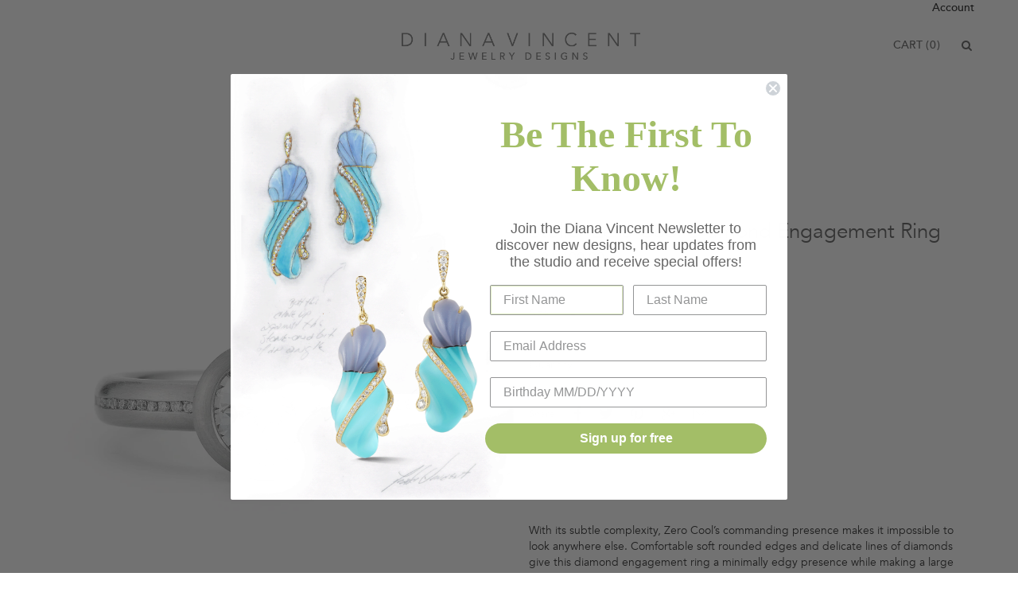

--- FILE ---
content_type: text/html; charset=utf-8
request_url: https://www.dianavincent.com/products/round-diamond-white-gold-engagement-ring
body_size: 21133
content:
<!doctype html>
<!--[if lt IE 7]><html class="no-js lt-ie10 lt-ie9 lt-ie8 lt-ie7" lang="en"> <![endif]-->
<!--[if IE 7]><html class="no-js lt-ie10 lt-ie9 lt-ie8" lang="en"> <![endif]-->
<!--[if IE 8]><html class="no-js ie8 lt-ie10 lt-ie9" lang="en"> <![endif]-->
<!--[if IE 9 ]><html class="no-js ie9 lt-ie10"> <![endif]-->
<!--[if (gt IE 9)|!(IE)]><!--> <html class="no-js"> <!--<![endif]-->
<head>

  <meta charset="utf-8">
  <meta http-equiv="X-UA-Compatible" content="IE=edge,chrome=1">
<!-- Google Tag Manager -->
<script>(function(w,d,s,l,i){w[l]=w[l]||[];w[l].push({'gtm.start':
new Date().getTime(),event:'gtm.js'});var f=d.getElementsByTagName(s)[0],
j=d.createElement(s),dl=l!='dataLayer'?'&l='+l:'';j.async=true;j.src=
'https://www.googletagmanager.com/gtm.js?id='+i+dl;f.parentNode.insertBefore(j,f);
})(window,document,'script','dataLayer','GTM-N5KRQ9C');</script>
<!-- End Google Tag Manager -->
  <title>
    Buy Bezel Set Diamond White Gold Engagement Ring at our Online Store

    

    

    
      &#8211; Diana Vincent Jewelry Designs
    
  </title>

  
    <meta name="description" content="This modern diamond engagement ring with a channel set band in palladium white gold has a sleek, edgy presence making a big impression. For the bold bride this contemporary silhouette is a one of a kind engagement ring that is timeless in design and quality. All materials used are ethically sourced and sustainable." />
  

  

  <link rel="canonical" href="https://www.dianavincent.com/products/round-diamond-white-gold-engagement-ring" />
  <meta name="viewport" content="width=device-width,initial-scale=1" />

  <script>window.performance && window.performance.mark && window.performance.mark('shopify.content_for_header.start');</script><meta name="google-site-verification" content="2bR57YM_ATpxgulCQ-mm5W2RX4sTRxJEHgBXxMhsoVE">
<meta id="shopify-digital-wallet" name="shopify-digital-wallet" content="/8562094/digital_wallets/dialog">
<meta name="shopify-checkout-api-token" content="a2f59d65642f25b1da056dcf2deceaee">
<link rel="alternate" type="application/json+oembed" href="https://www.dianavincent.com/products/round-diamond-white-gold-engagement-ring.oembed">
<script async="async" src="/checkouts/internal/preloads.js?locale=en-US"></script>
<link rel="preconnect" href="https://shop.app" crossorigin="anonymous">
<script async="async" src="https://shop.app/checkouts/internal/preloads.js?locale=en-US&shop_id=8562094" crossorigin="anonymous"></script>
<script id="shopify-features" type="application/json">{"accessToken":"a2f59d65642f25b1da056dcf2deceaee","betas":["rich-media-storefront-analytics"],"domain":"www.dianavincent.com","predictiveSearch":true,"shopId":8562094,"locale":"en"}</script>
<script>var Shopify = Shopify || {};
Shopify.shop = "diana-vincent-jewelry-designs.myshopify.com";
Shopify.locale = "en";
Shopify.currency = {"active":"USD","rate":"1.0"};
Shopify.country = "US";
Shopify.theme = {"name":"Diana Vincent v2-HC-26 Aug'19","id":75569397863,"schema_name":null,"schema_version":null,"theme_store_id":null,"role":"main"};
Shopify.theme.handle = "null";
Shopify.theme.style = {"id":null,"handle":null};
Shopify.cdnHost = "www.dianavincent.com/cdn";
Shopify.routes = Shopify.routes || {};
Shopify.routes.root = "/";</script>
<script type="module">!function(o){(o.Shopify=o.Shopify||{}).modules=!0}(window);</script>
<script>!function(o){function n(){var o=[];function n(){o.push(Array.prototype.slice.apply(arguments))}return n.q=o,n}var t=o.Shopify=o.Shopify||{};t.loadFeatures=n(),t.autoloadFeatures=n()}(window);</script>
<script>
  window.ShopifyPay = window.ShopifyPay || {};
  window.ShopifyPay.apiHost = "shop.app\/pay";
  window.ShopifyPay.redirectState = null;
</script>
<script id="shop-js-analytics" type="application/json">{"pageType":"product"}</script>
<script defer="defer" async type="module" src="//www.dianavincent.com/cdn/shopifycloud/shop-js/modules/v2/client.init-shop-cart-sync_dlpDe4U9.en.esm.js"></script>
<script defer="defer" async type="module" src="//www.dianavincent.com/cdn/shopifycloud/shop-js/modules/v2/chunk.common_FunKbpTJ.esm.js"></script>
<script type="module">
  await import("//www.dianavincent.com/cdn/shopifycloud/shop-js/modules/v2/client.init-shop-cart-sync_dlpDe4U9.en.esm.js");
await import("//www.dianavincent.com/cdn/shopifycloud/shop-js/modules/v2/chunk.common_FunKbpTJ.esm.js");

  window.Shopify.SignInWithShop?.initShopCartSync?.({"fedCMEnabled":true,"windoidEnabled":true});

</script>
<script>
  window.Shopify = window.Shopify || {};
  if (!window.Shopify.featureAssets) window.Shopify.featureAssets = {};
  window.Shopify.featureAssets['shop-js'] = {"shop-cart-sync":["modules/v2/client.shop-cart-sync_DIWHqfTk.en.esm.js","modules/v2/chunk.common_FunKbpTJ.esm.js"],"init-fed-cm":["modules/v2/client.init-fed-cm_CmNkGb1A.en.esm.js","modules/v2/chunk.common_FunKbpTJ.esm.js"],"shop-button":["modules/v2/client.shop-button_Dpfxl9vG.en.esm.js","modules/v2/chunk.common_FunKbpTJ.esm.js"],"init-shop-cart-sync":["modules/v2/client.init-shop-cart-sync_dlpDe4U9.en.esm.js","modules/v2/chunk.common_FunKbpTJ.esm.js"],"init-shop-email-lookup-coordinator":["modules/v2/client.init-shop-email-lookup-coordinator_DUdFDmvK.en.esm.js","modules/v2/chunk.common_FunKbpTJ.esm.js"],"init-windoid":["modules/v2/client.init-windoid_V_O5I0mt.en.esm.js","modules/v2/chunk.common_FunKbpTJ.esm.js"],"pay-button":["modules/v2/client.pay-button_x_P2fRzB.en.esm.js","modules/v2/chunk.common_FunKbpTJ.esm.js"],"shop-toast-manager":["modules/v2/client.shop-toast-manager_p8J9W8kY.en.esm.js","modules/v2/chunk.common_FunKbpTJ.esm.js"],"shop-cash-offers":["modules/v2/client.shop-cash-offers_CtPYbIPM.en.esm.js","modules/v2/chunk.common_FunKbpTJ.esm.js","modules/v2/chunk.modal_n1zSoh3t.esm.js"],"shop-login-button":["modules/v2/client.shop-login-button_C3-NmE42.en.esm.js","modules/v2/chunk.common_FunKbpTJ.esm.js","modules/v2/chunk.modal_n1zSoh3t.esm.js"],"avatar":["modules/v2/client.avatar_BTnouDA3.en.esm.js"],"init-shop-for-new-customer-accounts":["modules/v2/client.init-shop-for-new-customer-accounts_aeWumpsw.en.esm.js","modules/v2/client.shop-login-button_C3-NmE42.en.esm.js","modules/v2/chunk.common_FunKbpTJ.esm.js","modules/v2/chunk.modal_n1zSoh3t.esm.js"],"init-customer-accounts-sign-up":["modules/v2/client.init-customer-accounts-sign-up_CRLhpYdY.en.esm.js","modules/v2/client.shop-login-button_C3-NmE42.en.esm.js","modules/v2/chunk.common_FunKbpTJ.esm.js","modules/v2/chunk.modal_n1zSoh3t.esm.js"],"init-customer-accounts":["modules/v2/client.init-customer-accounts_BkuyBVsz.en.esm.js","modules/v2/client.shop-login-button_C3-NmE42.en.esm.js","modules/v2/chunk.common_FunKbpTJ.esm.js","modules/v2/chunk.modal_n1zSoh3t.esm.js"],"shop-follow-button":["modules/v2/client.shop-follow-button_DDNA7Aw9.en.esm.js","modules/v2/chunk.common_FunKbpTJ.esm.js","modules/v2/chunk.modal_n1zSoh3t.esm.js"],"checkout-modal":["modules/v2/client.checkout-modal_EOl6FxyC.en.esm.js","modules/v2/chunk.common_FunKbpTJ.esm.js","modules/v2/chunk.modal_n1zSoh3t.esm.js"],"lead-capture":["modules/v2/client.lead-capture_LZVhB0lN.en.esm.js","modules/v2/chunk.common_FunKbpTJ.esm.js","modules/v2/chunk.modal_n1zSoh3t.esm.js"],"shop-login":["modules/v2/client.shop-login_D4d_T_FR.en.esm.js","modules/v2/chunk.common_FunKbpTJ.esm.js","modules/v2/chunk.modal_n1zSoh3t.esm.js"],"payment-terms":["modules/v2/client.payment-terms_g-geHK5T.en.esm.js","modules/v2/chunk.common_FunKbpTJ.esm.js","modules/v2/chunk.modal_n1zSoh3t.esm.js"]};
</script>
<script>(function() {
  var isLoaded = false;
  function asyncLoad() {
    if (isLoaded) return;
    isLoaded = true;
    var urls = ["https:\/\/static.klaviyo.com\/onsite\/js\/klaviyo.js?company_id=NQzy8x\u0026shop=diana-vincent-jewelry-designs.myshopify.com","https:\/\/load.csell.co\/assets\/js\/cross-sell.js?shop=diana-vincent-jewelry-designs.myshopify.com","https:\/\/cdn.nfcube.com\/6da5abbb0bb10ca4c7f09e2d5312be78.js?shop=diana-vincent-jewelry-designs.myshopify.com"];
    for (var i = 0; i < urls.length; i++) {
      var s = document.createElement('script');
      s.type = 'text/javascript';
      s.async = true;
      s.src = urls[i];
      var x = document.getElementsByTagName('script')[0];
      x.parentNode.insertBefore(s, x);
    }
  };
  if(window.attachEvent) {
    window.attachEvent('onload', asyncLoad);
  } else {
    window.addEventListener('load', asyncLoad, false);
  }
})();</script>
<script id="__st">var __st={"a":8562094,"offset":-18000,"reqid":"6bcf4201-a3d8-43fe-a73a-ab64c2a9e703-1765812746","pageurl":"www.dianavincent.com\/products\/round-diamond-white-gold-engagement-ring","u":"68d4941fddf2","p":"product","rtyp":"product","rid":5630663361};</script>
<script>window.ShopifyPaypalV4VisibilityTracking = true;</script>
<script id="captcha-bootstrap">!function(){'use strict';const t='contact',e='account',n='new_comment',o=[[t,t],['blogs',n],['comments',n],[t,'customer']],c=[[e,'customer_login'],[e,'guest_login'],[e,'recover_customer_password'],[e,'create_customer']],r=t=>t.map((([t,e])=>`form[action*='/${t}']:not([data-nocaptcha='true']) input[name='form_type'][value='${e}']`)).join(','),a=t=>()=>t?[...document.querySelectorAll(t)].map((t=>t.form)):[];function s(){const t=[...o],e=r(t);return a(e)}const i='password',u='form_key',d=['recaptcha-v3-token','g-recaptcha-response','h-captcha-response',i],f=()=>{try{return window.sessionStorage}catch{return}},m='__shopify_v',_=t=>t.elements[u];function p(t,e,n=!1){try{const o=window.sessionStorage,c=JSON.parse(o.getItem(e)),{data:r}=function(t){const{data:e,action:n}=t;return t[m]||n?{data:e,action:n}:{data:t,action:n}}(c);for(const[e,n]of Object.entries(r))t.elements[e]&&(t.elements[e].value=n);n&&o.removeItem(e)}catch(o){console.error('form repopulation failed',{error:o})}}const l='form_type',E='cptcha';function T(t){t.dataset[E]=!0}const w=window,h=w.document,L='Shopify',v='ce_forms',y='captcha';let A=!1;((t,e)=>{const n=(g='f06e6c50-85a8-45c8-87d0-21a2b65856fe',I='https://cdn.shopify.com/shopifycloud/storefront-forms-hcaptcha/ce_storefront_forms_captcha_hcaptcha.v1.5.2.iife.js',D={infoText:'Protected by hCaptcha',privacyText:'Privacy',termsText:'Terms'},(t,e,n)=>{const o=w[L][v],c=o.bindForm;if(c)return c(t,g,e,D).then(n);var r;o.q.push([[t,g,e,D],n]),r=I,A||(h.body.append(Object.assign(h.createElement('script'),{id:'captcha-provider',async:!0,src:r})),A=!0)});var g,I,D;w[L]=w[L]||{},w[L][v]=w[L][v]||{},w[L][v].q=[],w[L][y]=w[L][y]||{},w[L][y].protect=function(t,e){n(t,void 0,e),T(t)},Object.freeze(w[L][y]),function(t,e,n,w,h,L){const[v,y,A,g]=function(t,e,n){const i=e?o:[],u=t?c:[],d=[...i,...u],f=r(d),m=r(i),_=r(d.filter((([t,e])=>n.includes(e))));return[a(f),a(m),a(_),s()]}(w,h,L),I=t=>{const e=t.target;return e instanceof HTMLFormElement?e:e&&e.form},D=t=>v().includes(t);t.addEventListener('submit',(t=>{const e=I(t);if(!e)return;const n=D(e)&&!e.dataset.hcaptchaBound&&!e.dataset.recaptchaBound,o=_(e),c=g().includes(e)&&(!o||!o.value);(n||c)&&t.preventDefault(),c&&!n&&(function(t){try{if(!f())return;!function(t){const e=f();if(!e)return;const n=_(t);if(!n)return;const o=n.value;o&&e.removeItem(o)}(t);const e=Array.from(Array(32),(()=>Math.random().toString(36)[2])).join('');!function(t,e){_(t)||t.append(Object.assign(document.createElement('input'),{type:'hidden',name:u})),t.elements[u].value=e}(t,e),function(t,e){const n=f();if(!n)return;const o=[...t.querySelectorAll(`input[type='${i}']`)].map((({name:t})=>t)),c=[...d,...o],r={};for(const[a,s]of new FormData(t).entries())c.includes(a)||(r[a]=s);n.setItem(e,JSON.stringify({[m]:1,action:t.action,data:r}))}(t,e)}catch(e){console.error('failed to persist form',e)}}(e),e.submit())}));const S=(t,e)=>{t&&!t.dataset[E]&&(n(t,e.some((e=>e===t))),T(t))};for(const o of['focusin','change'])t.addEventListener(o,(t=>{const e=I(t);D(e)&&S(e,y())}));const B=e.get('form_key'),M=e.get(l),P=B&&M;t.addEventListener('DOMContentLoaded',(()=>{const t=y();if(P)for(const e of t)e.elements[l].value===M&&p(e,B);[...new Set([...A(),...v().filter((t=>'true'===t.dataset.shopifyCaptcha))])].forEach((e=>S(e,t)))}))}(h,new URLSearchParams(w.location.search),n,t,e,['guest_login'])})(!0,!0)}();</script>
<script integrity="sha256-52AcMU7V7pcBOXWImdc/TAGTFKeNjmkeM1Pvks/DTgc=" data-source-attribution="shopify.loadfeatures" defer="defer" src="//www.dianavincent.com/cdn/shopifycloud/storefront/assets/storefront/load_feature-81c60534.js" crossorigin="anonymous"></script>
<script crossorigin="anonymous" defer="defer" src="//www.dianavincent.com/cdn/shopifycloud/storefront/assets/shopify_pay/storefront-65b4c6d7.js?v=20250812"></script>
<script data-source-attribution="shopify.dynamic_checkout.dynamic.init">var Shopify=Shopify||{};Shopify.PaymentButton=Shopify.PaymentButton||{isStorefrontPortableWallets:!0,init:function(){window.Shopify.PaymentButton.init=function(){};var t=document.createElement("script");t.src="https://www.dianavincent.com/cdn/shopifycloud/portable-wallets/latest/portable-wallets.en.js",t.type="module",document.head.appendChild(t)}};
</script>
<script data-source-attribution="shopify.dynamic_checkout.buyer_consent">
  function portableWalletsHideBuyerConsent(e){var t=document.getElementById("shopify-buyer-consent"),n=document.getElementById("shopify-subscription-policy-button");t&&n&&(t.classList.add("hidden"),t.setAttribute("aria-hidden","true"),n.removeEventListener("click",e))}function portableWalletsShowBuyerConsent(e){var t=document.getElementById("shopify-buyer-consent"),n=document.getElementById("shopify-subscription-policy-button");t&&n&&(t.classList.remove("hidden"),t.removeAttribute("aria-hidden"),n.addEventListener("click",e))}window.Shopify?.PaymentButton&&(window.Shopify.PaymentButton.hideBuyerConsent=portableWalletsHideBuyerConsent,window.Shopify.PaymentButton.showBuyerConsent=portableWalletsShowBuyerConsent);
</script>
<script data-source-attribution="shopify.dynamic_checkout.cart.bootstrap">document.addEventListener("DOMContentLoaded",(function(){function t(){return document.querySelector("shopify-accelerated-checkout-cart, shopify-accelerated-checkout")}if(t())Shopify.PaymentButton.init();else{new MutationObserver((function(e,n){t()&&(Shopify.PaymentButton.init(),n.disconnect())})).observe(document.body,{childList:!0,subtree:!0})}}));
</script>
<link id="shopify-accelerated-checkout-styles" rel="stylesheet" media="screen" href="https://www.dianavincent.com/cdn/shopifycloud/portable-wallets/latest/accelerated-checkout-backwards-compat.css" crossorigin="anonymous">
<style id="shopify-accelerated-checkout-cart">
        #shopify-buyer-consent {
  margin-top: 1em;
  display: inline-block;
  width: 100%;
}

#shopify-buyer-consent.hidden {
  display: none;
}

#shopify-subscription-policy-button {
  background: none;
  border: none;
  padding: 0;
  text-decoration: underline;
  font-size: inherit;
  cursor: pointer;
}

#shopify-subscription-policy-button::before {
  box-shadow: none;
}

      </style>

<script>window.performance && window.performance.mark && window.performance.mark('shopify.content_for_header.end');</script>

  

<meta property="og:site_name" content="Diana Vincent Jewelry Designs" />
<meta property="og:url" content="https://www.dianavincent.com/products/round-diamond-white-gold-engagement-ring" />
<meta property="og:title" content="Buy Bezel Set Diamond White Gold Engagement Ring at our Online Store" />

  <meta property="og:description" content="This modern diamond engagement ring with a channel set band in palladium white gold has a sleek, edgy presence making a big impression. For the bold bride this contemporary silhouette is a one of a kind engagement ring that is timeless in design and quality. All materials used are ethically sourced and sustainable." />


  <meta property="og:type" content="product">
  
    <meta property="og:image" content="http://www.dianavincent.com/cdn/shop/products/diamond-white-gold-engagement-ring-diamond-band-DVR422_grande.gif?v=1534433009" />
    <meta property="og:image:secure_url" content="https://www.dianavincent.com/cdn/shop/products/diamond-white-gold-engagement-ring-diamond-band-DVR422_grande.gif?v=1534433009" />
  
    <meta property="og:image" content="http://www.dianavincent.com/cdn/shop/products/diamond-white-gold-engagement-ring-diamond-band-DVR422-3_grande.gif?v=1534433015" />
    <meta property="og:image:secure_url" content="https://www.dianavincent.com/cdn/shop/products/diamond-white-gold-engagement-ring-diamond-band-DVR422-3_grande.gif?v=1534433015" />
  
    <meta property="og:image" content="http://www.dianavincent.com/cdn/shop/products/diamond-white-gold-engagement-ring-diamond-band-DVR422-2_grande.gif?v=1534433023" />
    <meta property="og:image:secure_url" content="https://www.dianavincent.com/cdn/shop/products/diamond-white-gold-engagement-ring-diamond-band-DVR422-2_grande.gif?v=1534433023" />
  
    <meta property="og:image" content="http://www.dianavincent.com/cdn/shop/products/5166854974_grande.jpg?v=1534433033" />
    <meta property="og:image:secure_url" content="https://www.dianavincent.com/cdn/shop/products/5166854974_grande.jpg?v=1534433033" />
  
  <meta property="og:price:amount" content="21,100.00">
  <meta property="og:price:currency" content="USD">







  <meta property="twitter:description" content="This modern diamond engagement ring with a channel set band in palladium white gold has a sleek, edgy presence making a big impression. For the bold bride this contemporary silhouette is a one of a kind engagement ring that is timeless in design and quality. All materials used are ethically sourced and sustainable." />


<meta name="twitter:url" content="https://www.dianavincent.com/products/round-diamond-white-gold-engagement-ring">


  <meta name="twitter:card" content="product">
  <meta name="twitter:title" content="Steller Zero Cool Diamond Engagement Ring">
  <meta name="twitter:image" content="http://www.dianavincent.com/cdn/shop/products/diamond-white-gold-engagement-ring-diamond-band-DVR422_grande.gif?v=1534433009">
  <meta name="twitter:label1" content="Price">
  <meta name="twitter:data1" content="$ 21,100.00 USD">
  
    <meta name="twitter:label2" content="Brand">
    <meta name="twitter:data2" content="Diana Vincent Jewelry Designs">
  


  <!-- Fonts CSS -->
  <link href="//www.dianavincent.com/cdn/shop/t/13/assets/fonts.css?v=153386829426932974651566847281" rel="stylesheet" type="text/css" media="all" />

  <!-- Theme CSS -->
  <link href="//www.dianavincent.com/cdn/shop/t/13/assets/theme.scss.css?v=80127206210457135621696344360" rel="stylesheet" type="text/css" media="all" />
  
  <!-- Bootstrap CSS -->
  <link href="//www.dianavincent.com/cdn/shop/t/13/assets/bootstrap.min.css?v=148506842029001995841566847279" rel="stylesheet" type="text/css" media="all" />
  <link rel="stylesheet" href="//maxcdn.bootstrapcdn.com/font-awesome/4.3.0/css/font-awesome.min.css">

  <!-- Animations CSS -->
  <link href="//www.dianavincent.com/cdn/shop/t/13/assets/animations.css?v=36925638722983321841566847279" rel="stylesheet" type="text/css" media="all" />

  <link href='https://api.mapbox.com/mapbox.js/v2.2.3/mapbox.css' rel='stylesheet' />

  

  <!-- Third Party JS Libraries -->
  <script src="//www.dianavincent.com/cdn/shop/t/13/assets/modernizr-2.8.2.min.js?v=38612161053245547031566847285" type="text/javascript"></script>

  <!-- Theme object -->
  <script>
  var Theme = {};
  Theme.version = "1.4.0";

  Theme.currency = 'USD';
  Theme.moneyFormat = "$ {{amount}}";
  Theme.moneyFormatCurrency = "$ {{amount}} USD";

  Theme.addToCartText = "Add to cart";
  Theme.soldOutText = "Sold out";
  Theme.unavailableText = "Unavailable";
  Theme.processingText = "Processing...";
  Theme.pleaseSelectText = "Please Select";

  

  

  

  
    Theme.imageZoom = true;
  

  
    Theme.slideshow = true;

    
      Theme.slideshowAutoplay = true;
      Theme.slideshowAutoplayDelay = 4;
        
          Theme.slideshowAutoplayDelay = parseInt('2',10);
        
    
  

  
    Theme.instagram = true;
    Theme.instagramAccessToken = '178987314.1677ed0.77805a7edb1640c5b55f4e5d1dbe86ad';
    Theme.instagramShowTag = false;
    Theme.instagramTag = '';
  

  

  Theme.itemRemovedFromCart = "{{ item_title }} has be removed from your cart.";
  Theme.itemRemovedFromCartUndo = "Undo?";

  
    Theme.stickyHeader = true;
  

  Theme.cartText = "Cart";
  Theme.itemRemovedFromCart = "{{ item_title }} has be removed from your cart.";

  Theme.quickShop = true;
  Theme.relatedProducts = true;
  Theme.featuredProducts = true;

  // For selecting the first available variant
  var FirstVariant = {};
</script>


  <script>
    window.products = {};
  </script>

<link href="https://monorail-edge.shopifysvc.com" rel="dns-prefetch">
<script>(function(){if ("sendBeacon" in navigator && "performance" in window) {try {var session_token_from_headers = performance.getEntriesByType('navigation')[0].serverTiming.find(x => x.name == '_s').description;} catch {var session_token_from_headers = undefined;}var session_cookie_matches = document.cookie.match(/_shopify_s=([^;]*)/);var session_token_from_cookie = session_cookie_matches && session_cookie_matches.length === 2 ? session_cookie_matches[1] : "";var session_token = session_token_from_headers || session_token_from_cookie || "";function handle_abandonment_event(e) {var entries = performance.getEntries().filter(function(entry) {return /monorail-edge.shopifysvc.com/.test(entry.name);});if (!window.abandonment_tracked && entries.length === 0) {window.abandonment_tracked = true;var currentMs = Date.now();var navigation_start = performance.timing.navigationStart;var payload = {shop_id: 8562094,url: window.location.href,navigation_start,duration: currentMs - navigation_start,session_token,page_type: "product"};window.navigator.sendBeacon("https://monorail-edge.shopifysvc.com/v1/produce", JSON.stringify({schema_id: "online_store_buyer_site_abandonment/1.1",payload: payload,metadata: {event_created_at_ms: currentMs,event_sent_at_ms: currentMs}}));}}window.addEventListener('pagehide', handle_abandonment_event);}}());</script>
<script id="web-pixels-manager-setup">(function e(e,d,r,n,o){if(void 0===o&&(o={}),!Boolean(null===(a=null===(i=window.Shopify)||void 0===i?void 0:i.analytics)||void 0===a?void 0:a.replayQueue)){var i,a;window.Shopify=window.Shopify||{};var t=window.Shopify;t.analytics=t.analytics||{};var s=t.analytics;s.replayQueue=[],s.publish=function(e,d,r){return s.replayQueue.push([e,d,r]),!0};try{self.performance.mark("wpm:start")}catch(e){}var l=function(){var e={modern:/Edge?\/(1{2}[4-9]|1[2-9]\d|[2-9]\d{2}|\d{4,})\.\d+(\.\d+|)|Firefox\/(1{2}[4-9]|1[2-9]\d|[2-9]\d{2}|\d{4,})\.\d+(\.\d+|)|Chrom(ium|e)\/(9{2}|\d{3,})\.\d+(\.\d+|)|(Maci|X1{2}).+ Version\/(15\.\d+|(1[6-9]|[2-9]\d|\d{3,})\.\d+)([,.]\d+|)( \(\w+\)|)( Mobile\/\w+|) Safari\/|Chrome.+OPR\/(9{2}|\d{3,})\.\d+\.\d+|(CPU[ +]OS|iPhone[ +]OS|CPU[ +]iPhone|CPU IPhone OS|CPU iPad OS)[ +]+(15[._]\d+|(1[6-9]|[2-9]\d|\d{3,})[._]\d+)([._]\d+|)|Android:?[ /-](13[3-9]|1[4-9]\d|[2-9]\d{2}|\d{4,})(\.\d+|)(\.\d+|)|Android.+Firefox\/(13[5-9]|1[4-9]\d|[2-9]\d{2}|\d{4,})\.\d+(\.\d+|)|Android.+Chrom(ium|e)\/(13[3-9]|1[4-9]\d|[2-9]\d{2}|\d{4,})\.\d+(\.\d+|)|SamsungBrowser\/([2-9]\d|\d{3,})\.\d+/,legacy:/Edge?\/(1[6-9]|[2-9]\d|\d{3,})\.\d+(\.\d+|)|Firefox\/(5[4-9]|[6-9]\d|\d{3,})\.\d+(\.\d+|)|Chrom(ium|e)\/(5[1-9]|[6-9]\d|\d{3,})\.\d+(\.\d+|)([\d.]+$|.*Safari\/(?![\d.]+ Edge\/[\d.]+$))|(Maci|X1{2}).+ Version\/(10\.\d+|(1[1-9]|[2-9]\d|\d{3,})\.\d+)([,.]\d+|)( \(\w+\)|)( Mobile\/\w+|) Safari\/|Chrome.+OPR\/(3[89]|[4-9]\d|\d{3,})\.\d+\.\d+|(CPU[ +]OS|iPhone[ +]OS|CPU[ +]iPhone|CPU IPhone OS|CPU iPad OS)[ +]+(10[._]\d+|(1[1-9]|[2-9]\d|\d{3,})[._]\d+)([._]\d+|)|Android:?[ /-](13[3-9]|1[4-9]\d|[2-9]\d{2}|\d{4,})(\.\d+|)(\.\d+|)|Mobile Safari.+OPR\/([89]\d|\d{3,})\.\d+\.\d+|Android.+Firefox\/(13[5-9]|1[4-9]\d|[2-9]\d{2}|\d{4,})\.\d+(\.\d+|)|Android.+Chrom(ium|e)\/(13[3-9]|1[4-9]\d|[2-9]\d{2}|\d{4,})\.\d+(\.\d+|)|Android.+(UC? ?Browser|UCWEB|U3)[ /]?(15\.([5-9]|\d{2,})|(1[6-9]|[2-9]\d|\d{3,})\.\d+)\.\d+|SamsungBrowser\/(5\.\d+|([6-9]|\d{2,})\.\d+)|Android.+MQ{2}Browser\/(14(\.(9|\d{2,})|)|(1[5-9]|[2-9]\d|\d{3,})(\.\d+|))(\.\d+|)|K[Aa][Ii]OS\/(3\.\d+|([4-9]|\d{2,})\.\d+)(\.\d+|)/},d=e.modern,r=e.legacy,n=navigator.userAgent;return n.match(d)?"modern":n.match(r)?"legacy":"unknown"}(),u="modern"===l?"modern":"legacy",c=(null!=n?n:{modern:"",legacy:""})[u],f=function(e){return[e.baseUrl,"/wpm","/b",e.hashVersion,"modern"===e.buildTarget?"m":"l",".js"].join("")}({baseUrl:d,hashVersion:r,buildTarget:u}),m=function(e){var d=e.version,r=e.bundleTarget,n=e.surface,o=e.pageUrl,i=e.monorailEndpoint;return{emit:function(e){var a=e.status,t=e.errorMsg,s=(new Date).getTime(),l=JSON.stringify({metadata:{event_sent_at_ms:s},events:[{schema_id:"web_pixels_manager_load/3.1",payload:{version:d,bundle_target:r,page_url:o,status:a,surface:n,error_msg:t},metadata:{event_created_at_ms:s}}]});if(!i)return console&&console.warn&&console.warn("[Web Pixels Manager] No Monorail endpoint provided, skipping logging."),!1;try{return self.navigator.sendBeacon.bind(self.navigator)(i,l)}catch(e){}var u=new XMLHttpRequest;try{return u.open("POST",i,!0),u.setRequestHeader("Content-Type","text/plain"),u.send(l),!0}catch(e){return console&&console.warn&&console.warn("[Web Pixels Manager] Got an unhandled error while logging to Monorail."),!1}}}}({version:r,bundleTarget:l,surface:e.surface,pageUrl:self.location.href,monorailEndpoint:e.monorailEndpoint});try{o.browserTarget=l,function(e){var d=e.src,r=e.async,n=void 0===r||r,o=e.onload,i=e.onerror,a=e.sri,t=e.scriptDataAttributes,s=void 0===t?{}:t,l=document.createElement("script"),u=document.querySelector("head"),c=document.querySelector("body");if(l.async=n,l.src=d,a&&(l.integrity=a,l.crossOrigin="anonymous"),s)for(var f in s)if(Object.prototype.hasOwnProperty.call(s,f))try{l.dataset[f]=s[f]}catch(e){}if(o&&l.addEventListener("load",o),i&&l.addEventListener("error",i),u)u.appendChild(l);else{if(!c)throw new Error("Did not find a head or body element to append the script");c.appendChild(l)}}({src:f,async:!0,onload:function(){if(!function(){var e,d;return Boolean(null===(d=null===(e=window.Shopify)||void 0===e?void 0:e.analytics)||void 0===d?void 0:d.initialized)}()){var d=window.webPixelsManager.init(e)||void 0;if(d){var r=window.Shopify.analytics;r.replayQueue.forEach((function(e){var r=e[0],n=e[1],o=e[2];d.publishCustomEvent(r,n,o)})),r.replayQueue=[],r.publish=d.publishCustomEvent,r.visitor=d.visitor,r.initialized=!0}}},onerror:function(){return m.emit({status:"failed",errorMsg:"".concat(f," has failed to load")})},sri:function(e){var d=/^sha384-[A-Za-z0-9+/=]+$/;return"string"==typeof e&&d.test(e)}(c)?c:"",scriptDataAttributes:o}),m.emit({status:"loading"})}catch(e){m.emit({status:"failed",errorMsg:(null==e?void 0:e.message)||"Unknown error"})}}})({shopId: 8562094,storefrontBaseUrl: "https://www.dianavincent.com",extensionsBaseUrl: "https://extensions.shopifycdn.com/cdn/shopifycloud/web-pixels-manager",monorailEndpoint: "https://monorail-edge.shopifysvc.com/unstable/produce_batch",surface: "storefront-renderer",enabledBetaFlags: ["2dca8a86"],webPixelsConfigList: [{"id":"835092759","configuration":"{\"config\":\"{\\\"pixel_id\\\":\\\"GT-TQTS85N\\\",\\\"target_country\\\":\\\"US\\\",\\\"gtag_events\\\":[{\\\"type\\\":\\\"purchase\\\",\\\"action_label\\\":\\\"MC-BZX47V1G3T\\\"},{\\\"type\\\":\\\"page_view\\\",\\\"action_label\\\":\\\"MC-BZX47V1G3T\\\"},{\\\"type\\\":\\\"view_item\\\",\\\"action_label\\\":\\\"MC-BZX47V1G3T\\\"}],\\\"enable_monitoring_mode\\\":false}\"}","eventPayloadVersion":"v1","runtimeContext":"OPEN","scriptVersion":"b2a88bafab3e21179ed38636efcd8a93","type":"APP","apiClientId":1780363,"privacyPurposes":[],"dataSharingAdjustments":{"protectedCustomerApprovalScopes":["read_customer_address","read_customer_email","read_customer_name","read_customer_personal_data","read_customer_phone"]}},{"id":"239534359","configuration":"{\"pixel_id\":\"185706301855960\",\"pixel_type\":\"facebook_pixel\",\"metaapp_system_user_token\":\"-\"}","eventPayloadVersion":"v1","runtimeContext":"OPEN","scriptVersion":"ca16bc87fe92b6042fbaa3acc2fbdaa6","type":"APP","apiClientId":2329312,"privacyPurposes":["ANALYTICS","MARKETING","SALE_OF_DATA"],"dataSharingAdjustments":{"protectedCustomerApprovalScopes":["read_customer_address","read_customer_email","read_customer_name","read_customer_personal_data","read_customer_phone"]}},{"id":"215712023","configuration":"{\"tagID\":\"2618845545122\"}","eventPayloadVersion":"v1","runtimeContext":"STRICT","scriptVersion":"18031546ee651571ed29edbe71a3550b","type":"APP","apiClientId":3009811,"privacyPurposes":["ANALYTICS","MARKETING","SALE_OF_DATA"],"dataSharingAdjustments":{"protectedCustomerApprovalScopes":["read_customer_address","read_customer_email","read_customer_name","read_customer_personal_data","read_customer_phone"]}},{"id":"shopify-app-pixel","configuration":"{}","eventPayloadVersion":"v1","runtimeContext":"STRICT","scriptVersion":"0450","apiClientId":"shopify-pixel","type":"APP","privacyPurposes":["ANALYTICS","MARKETING"]},{"id":"shopify-custom-pixel","eventPayloadVersion":"v1","runtimeContext":"LAX","scriptVersion":"0450","apiClientId":"shopify-pixel","type":"CUSTOM","privacyPurposes":["ANALYTICS","MARKETING"]}],isMerchantRequest: false,initData: {"shop":{"name":"Diana Vincent Jewelry Designs","paymentSettings":{"currencyCode":"USD"},"myshopifyDomain":"diana-vincent-jewelry-designs.myshopify.com","countryCode":"US","storefrontUrl":"https:\/\/www.dianavincent.com"},"customer":null,"cart":null,"checkout":null,"productVariants":[{"price":{"amount":21100.0,"currencyCode":"USD"},"product":{"title":"Steller Zero Cool Diamond Engagement Ring","vendor":"Diana Vincent Jewelry Designs","id":"5630663361","untranslatedTitle":"Steller Zero Cool Diamond Engagement Ring","url":"\/products\/round-diamond-white-gold-engagement-ring","type":""},"id":"17312004289","image":{"src":"\/\/www.dianavincent.com\/cdn\/shop\/products\/diamond-white-gold-engagement-ring-diamond-band-DVR422.gif?v=1534433009"},"sku":"DVR-422-18KT-1CT-D","title":"4","untranslatedTitle":"4"},{"price":{"amount":21100.0,"currencyCode":"USD"},"product":{"title":"Steller Zero Cool Diamond Engagement Ring","vendor":"Diana Vincent Jewelry Designs","id":"5630663361","untranslatedTitle":"Steller Zero Cool Diamond Engagement Ring","url":"\/products\/round-diamond-white-gold-engagement-ring","type":""},"id":"17312004353","image":{"src":"\/\/www.dianavincent.com\/cdn\/shop\/products\/diamond-white-gold-engagement-ring-diamond-band-DVR422.gif?v=1534433009"},"sku":"DVR-422-18KT-1CT-D","title":"4 1\/2","untranslatedTitle":"4 1\/2"},{"price":{"amount":21100.0,"currencyCode":"USD"},"product":{"title":"Steller Zero Cool Diamond Engagement Ring","vendor":"Diana Vincent Jewelry Designs","id":"5630663361","untranslatedTitle":"Steller Zero Cool Diamond Engagement Ring","url":"\/products\/round-diamond-white-gold-engagement-ring","type":""},"id":"17312004417","image":{"src":"\/\/www.dianavincent.com\/cdn\/shop\/products\/diamond-white-gold-engagement-ring-diamond-band-DVR422.gif?v=1534433009"},"sku":"DVR-422-18KT-1CT-D","title":"5","untranslatedTitle":"5"},{"price":{"amount":21100.0,"currencyCode":"USD"},"product":{"title":"Steller Zero Cool Diamond Engagement Ring","vendor":"Diana Vincent Jewelry Designs","id":"5630663361","untranslatedTitle":"Steller Zero Cool Diamond Engagement Ring","url":"\/products\/round-diamond-white-gold-engagement-ring","type":""},"id":"17312004481","image":{"src":"\/\/www.dianavincent.com\/cdn\/shop\/products\/diamond-white-gold-engagement-ring-diamond-band-DVR422.gif?v=1534433009"},"sku":"DVR-422-18KT-1CT-D","title":"5 1\/2","untranslatedTitle":"5 1\/2"},{"price":{"amount":21100.0,"currencyCode":"USD"},"product":{"title":"Steller Zero Cool Diamond Engagement Ring","vendor":"Diana Vincent Jewelry Designs","id":"5630663361","untranslatedTitle":"Steller Zero Cool Diamond Engagement Ring","url":"\/products\/round-diamond-white-gold-engagement-ring","type":""},"id":"17312004609","image":{"src":"\/\/www.dianavincent.com\/cdn\/shop\/products\/diamond-white-gold-engagement-ring-diamond-band-DVR422.gif?v=1534433009"},"sku":"DVR-422-18KT-1CT-D","title":"6","untranslatedTitle":"6"},{"price":{"amount":21100.0,"currencyCode":"USD"},"product":{"title":"Steller Zero Cool Diamond Engagement Ring","vendor":"Diana Vincent Jewelry Designs","id":"5630663361","untranslatedTitle":"Steller Zero Cool Diamond Engagement Ring","url":"\/products\/round-diamond-white-gold-engagement-ring","type":""},"id":"17312004673","image":{"src":"\/\/www.dianavincent.com\/cdn\/shop\/products\/diamond-white-gold-engagement-ring-diamond-band-DVR422.gif?v=1534433009"},"sku":"DVR-422-18KT-1CT-D","title":"6 1\/2","untranslatedTitle":"6 1\/2"},{"price":{"amount":21100.0,"currencyCode":"USD"},"product":{"title":"Steller Zero Cool Diamond Engagement Ring","vendor":"Diana Vincent Jewelry Designs","id":"5630663361","untranslatedTitle":"Steller Zero Cool Diamond Engagement Ring","url":"\/products\/round-diamond-white-gold-engagement-ring","type":""},"id":"17312004737","image":{"src":"\/\/www.dianavincent.com\/cdn\/shop\/products\/diamond-white-gold-engagement-ring-diamond-band-DVR422.gif?v=1534433009"},"sku":"DVR-422-18KT-1CT-D","title":"7","untranslatedTitle":"7"},{"price":{"amount":21100.0,"currencyCode":"USD"},"product":{"title":"Steller Zero Cool Diamond Engagement Ring","vendor":"Diana Vincent Jewelry Designs","id":"5630663361","untranslatedTitle":"Steller Zero Cool Diamond Engagement Ring","url":"\/products\/round-diamond-white-gold-engagement-ring","type":""},"id":"17312004801","image":{"src":"\/\/www.dianavincent.com\/cdn\/shop\/products\/diamond-white-gold-engagement-ring-diamond-band-DVR422.gif?v=1534433009"},"sku":"DVR-422-18KT-1CT-D","title":"7 1\/2","untranslatedTitle":"7 1\/2"},{"price":{"amount":21100.0,"currencyCode":"USD"},"product":{"title":"Steller Zero Cool Diamond Engagement Ring","vendor":"Diana Vincent Jewelry Designs","id":"5630663361","untranslatedTitle":"Steller Zero Cool Diamond Engagement Ring","url":"\/products\/round-diamond-white-gold-engagement-ring","type":""},"id":"17312004865","image":{"src":"\/\/www.dianavincent.com\/cdn\/shop\/products\/diamond-white-gold-engagement-ring-diamond-band-DVR422.gif?v=1534433009"},"sku":"DVR-422-18KT-1CT-D","title":"8","untranslatedTitle":"8"},{"price":{"amount":21100.0,"currencyCode":"USD"},"product":{"title":"Steller Zero Cool Diamond Engagement Ring","vendor":"Diana Vincent Jewelry Designs","id":"5630663361","untranslatedTitle":"Steller Zero Cool Diamond Engagement Ring","url":"\/products\/round-diamond-white-gold-engagement-ring","type":""},"id":"17312004929","image":{"src":"\/\/www.dianavincent.com\/cdn\/shop\/products\/diamond-white-gold-engagement-ring-diamond-band-DVR422.gif?v=1534433009"},"sku":"DVR-422-18KT-1CT-D","title":"8 1\/2","untranslatedTitle":"8 1\/2"},{"price":{"amount":21100.0,"currencyCode":"USD"},"product":{"title":"Steller Zero Cool Diamond Engagement Ring","vendor":"Diana Vincent Jewelry Designs","id":"5630663361","untranslatedTitle":"Steller Zero Cool Diamond Engagement Ring","url":"\/products\/round-diamond-white-gold-engagement-ring","type":""},"id":"17312004993","image":{"src":"\/\/www.dianavincent.com\/cdn\/shop\/products\/diamond-white-gold-engagement-ring-diamond-band-DVR422.gif?v=1534433009"},"sku":"DVR-422-18KT-1CT-D","title":"9","untranslatedTitle":"9"},{"price":{"amount":21100.0,"currencyCode":"USD"},"product":{"title":"Steller Zero Cool Diamond Engagement Ring","vendor":"Diana Vincent Jewelry Designs","id":"5630663361","untranslatedTitle":"Steller Zero Cool Diamond Engagement Ring","url":"\/products\/round-diamond-white-gold-engagement-ring","type":""},"id":"17312005057","image":{"src":"\/\/www.dianavincent.com\/cdn\/shop\/products\/diamond-white-gold-engagement-ring-diamond-band-DVR422.gif?v=1534433009"},"sku":"DVR-422-18KT-1CT-D","title":"9 1\/2","untranslatedTitle":"9 1\/2"},{"price":{"amount":21100.0,"currencyCode":"USD"},"product":{"title":"Steller Zero Cool Diamond Engagement Ring","vendor":"Diana Vincent Jewelry Designs","id":"5630663361","untranslatedTitle":"Steller Zero Cool Diamond Engagement Ring","url":"\/products\/round-diamond-white-gold-engagement-ring","type":""},"id":"17312005121","image":{"src":"\/\/www.dianavincent.com\/cdn\/shop\/products\/diamond-white-gold-engagement-ring-diamond-band-DVR422.gif?v=1534433009"},"sku":"DVR-422-18KT-1CT-D","title":"10","untranslatedTitle":"10"}],"purchasingCompany":null},},"https://www.dianavincent.com/cdn","ae1676cfwd2530674p4253c800m34e853cb",{"modern":"","legacy":""},{"shopId":"8562094","storefrontBaseUrl":"https:\/\/www.dianavincent.com","extensionBaseUrl":"https:\/\/extensions.shopifycdn.com\/cdn\/shopifycloud\/web-pixels-manager","surface":"storefront-renderer","enabledBetaFlags":"[\"2dca8a86\"]","isMerchantRequest":"false","hashVersion":"ae1676cfwd2530674p4253c800m34e853cb","publish":"custom","events":"[[\"page_viewed\",{}],[\"product_viewed\",{\"productVariant\":{\"price\":{\"amount\":21100.0,\"currencyCode\":\"USD\"},\"product\":{\"title\":\"Steller Zero Cool Diamond Engagement Ring\",\"vendor\":\"Diana Vincent Jewelry Designs\",\"id\":\"5630663361\",\"untranslatedTitle\":\"Steller Zero Cool Diamond Engagement Ring\",\"url\":\"\/products\/round-diamond-white-gold-engagement-ring\",\"type\":\"\"},\"id\":\"17312004289\",\"image\":{\"src\":\"\/\/www.dianavincent.com\/cdn\/shop\/products\/diamond-white-gold-engagement-ring-diamond-band-DVR422.gif?v=1534433009\"},\"sku\":\"DVR-422-18KT-1CT-D\",\"title\":\"4\",\"untranslatedTitle\":\"4\"}}]]"});</script><script>
  window.ShopifyAnalytics = window.ShopifyAnalytics || {};
  window.ShopifyAnalytics.meta = window.ShopifyAnalytics.meta || {};
  window.ShopifyAnalytics.meta.currency = 'USD';
  var meta = {"product":{"id":5630663361,"gid":"gid:\/\/shopify\/Product\/5630663361","vendor":"Diana Vincent Jewelry Designs","type":"","variants":[{"id":17312004289,"price":2110000,"name":"Steller Zero Cool Diamond Engagement Ring - 4","public_title":"4","sku":"DVR-422-18KT-1CT-D"},{"id":17312004353,"price":2110000,"name":"Steller Zero Cool Diamond Engagement Ring - 4 1\/2","public_title":"4 1\/2","sku":"DVR-422-18KT-1CT-D"},{"id":17312004417,"price":2110000,"name":"Steller Zero Cool Diamond Engagement Ring - 5","public_title":"5","sku":"DVR-422-18KT-1CT-D"},{"id":17312004481,"price":2110000,"name":"Steller Zero Cool Diamond Engagement Ring - 5 1\/2","public_title":"5 1\/2","sku":"DVR-422-18KT-1CT-D"},{"id":17312004609,"price":2110000,"name":"Steller Zero Cool Diamond Engagement Ring - 6","public_title":"6","sku":"DVR-422-18KT-1CT-D"},{"id":17312004673,"price":2110000,"name":"Steller Zero Cool Diamond Engagement Ring - 6 1\/2","public_title":"6 1\/2","sku":"DVR-422-18KT-1CT-D"},{"id":17312004737,"price":2110000,"name":"Steller Zero Cool Diamond Engagement Ring - 7","public_title":"7","sku":"DVR-422-18KT-1CT-D"},{"id":17312004801,"price":2110000,"name":"Steller Zero Cool Diamond Engagement Ring - 7 1\/2","public_title":"7 1\/2","sku":"DVR-422-18KT-1CT-D"},{"id":17312004865,"price":2110000,"name":"Steller Zero Cool Diamond Engagement Ring - 8","public_title":"8","sku":"DVR-422-18KT-1CT-D"},{"id":17312004929,"price":2110000,"name":"Steller Zero Cool Diamond Engagement Ring - 8 1\/2","public_title":"8 1\/2","sku":"DVR-422-18KT-1CT-D"},{"id":17312004993,"price":2110000,"name":"Steller Zero Cool Diamond Engagement Ring - 9","public_title":"9","sku":"DVR-422-18KT-1CT-D"},{"id":17312005057,"price":2110000,"name":"Steller Zero Cool Diamond Engagement Ring - 9 1\/2","public_title":"9 1\/2","sku":"DVR-422-18KT-1CT-D"},{"id":17312005121,"price":2110000,"name":"Steller Zero Cool Diamond Engagement Ring - 10","public_title":"10","sku":"DVR-422-18KT-1CT-D"}],"remote":false},"page":{"pageType":"product","resourceType":"product","resourceId":5630663361}};
  for (var attr in meta) {
    window.ShopifyAnalytics.meta[attr] = meta[attr];
  }
</script>
<script class="analytics">
  (function () {
    var customDocumentWrite = function(content) {
      var jquery = null;

      if (window.jQuery) {
        jquery = window.jQuery;
      } else if (window.Checkout && window.Checkout.$) {
        jquery = window.Checkout.$;
      }

      if (jquery) {
        jquery('body').append(content);
      }
    };

    var hasLoggedConversion = function(token) {
      if (token) {
        return document.cookie.indexOf('loggedConversion=' + token) !== -1;
      }
      return false;
    }

    var setCookieIfConversion = function(token) {
      if (token) {
        var twoMonthsFromNow = new Date(Date.now());
        twoMonthsFromNow.setMonth(twoMonthsFromNow.getMonth() + 2);

        document.cookie = 'loggedConversion=' + token + '; expires=' + twoMonthsFromNow;
      }
    }

    var trekkie = window.ShopifyAnalytics.lib = window.trekkie = window.trekkie || [];
    if (trekkie.integrations) {
      return;
    }
    trekkie.methods = [
      'identify',
      'page',
      'ready',
      'track',
      'trackForm',
      'trackLink'
    ];
    trekkie.factory = function(method) {
      return function() {
        var args = Array.prototype.slice.call(arguments);
        args.unshift(method);
        trekkie.push(args);
        return trekkie;
      };
    };
    for (var i = 0; i < trekkie.methods.length; i++) {
      var key = trekkie.methods[i];
      trekkie[key] = trekkie.factory(key);
    }
    trekkie.load = function(config) {
      trekkie.config = config || {};
      trekkie.config.initialDocumentCookie = document.cookie;
      var first = document.getElementsByTagName('script')[0];
      var script = document.createElement('script');
      script.type = 'text/javascript';
      script.onerror = function(e) {
        var scriptFallback = document.createElement('script');
        scriptFallback.type = 'text/javascript';
        scriptFallback.onerror = function(error) {
                var Monorail = {
      produce: function produce(monorailDomain, schemaId, payload) {
        var currentMs = new Date().getTime();
        var event = {
          schema_id: schemaId,
          payload: payload,
          metadata: {
            event_created_at_ms: currentMs,
            event_sent_at_ms: currentMs
          }
        };
        return Monorail.sendRequest("https://" + monorailDomain + "/v1/produce", JSON.stringify(event));
      },
      sendRequest: function sendRequest(endpointUrl, payload) {
        // Try the sendBeacon API
        if (window && window.navigator && typeof window.navigator.sendBeacon === 'function' && typeof window.Blob === 'function' && !Monorail.isIos12()) {
          var blobData = new window.Blob([payload], {
            type: 'text/plain'
          });

          if (window.navigator.sendBeacon(endpointUrl, blobData)) {
            return true;
          } // sendBeacon was not successful

        } // XHR beacon

        var xhr = new XMLHttpRequest();

        try {
          xhr.open('POST', endpointUrl);
          xhr.setRequestHeader('Content-Type', 'text/plain');
          xhr.send(payload);
        } catch (e) {
          console.log(e);
        }

        return false;
      },
      isIos12: function isIos12() {
        return window.navigator.userAgent.lastIndexOf('iPhone; CPU iPhone OS 12_') !== -1 || window.navigator.userAgent.lastIndexOf('iPad; CPU OS 12_') !== -1;
      }
    };
    Monorail.produce('monorail-edge.shopifysvc.com',
      'trekkie_storefront_load_errors/1.1',
      {shop_id: 8562094,
      theme_id: 75569397863,
      app_name: "storefront",
      context_url: window.location.href,
      source_url: "//www.dianavincent.com/cdn/s/trekkie.storefront.1a0636ab3186d698599065cb6ce9903ebacdd71a.min.js"});

        };
        scriptFallback.async = true;
        scriptFallback.src = '//www.dianavincent.com/cdn/s/trekkie.storefront.1a0636ab3186d698599065cb6ce9903ebacdd71a.min.js';
        first.parentNode.insertBefore(scriptFallback, first);
      };
      script.async = true;
      script.src = '//www.dianavincent.com/cdn/s/trekkie.storefront.1a0636ab3186d698599065cb6ce9903ebacdd71a.min.js';
      first.parentNode.insertBefore(script, first);
    };
    trekkie.load(
      {"Trekkie":{"appName":"storefront","development":false,"defaultAttributes":{"shopId":8562094,"isMerchantRequest":null,"themeId":75569397863,"themeCityHash":"8884501896334358695","contentLanguage":"en","currency":"USD","eventMetadataId":"6d56ddba-a986-4b92-bf31-b98e2be97c4f"},"isServerSideCookieWritingEnabled":true,"monorailRegion":"shop_domain"},"Session Attribution":{},"S2S":{"facebookCapiEnabled":true,"source":"trekkie-storefront-renderer","apiClientId":580111}}
    );

    var loaded = false;
    trekkie.ready(function() {
      if (loaded) return;
      loaded = true;

      window.ShopifyAnalytics.lib = window.trekkie;

      var originalDocumentWrite = document.write;
      document.write = customDocumentWrite;
      try { window.ShopifyAnalytics.merchantGoogleAnalytics.call(this); } catch(error) {};
      document.write = originalDocumentWrite;

      window.ShopifyAnalytics.lib.page(null,{"pageType":"product","resourceType":"product","resourceId":5630663361,"shopifyEmitted":true});

      var match = window.location.pathname.match(/checkouts\/(.+)\/(thank_you|post_purchase)/)
      var token = match? match[1]: undefined;
      if (!hasLoggedConversion(token)) {
        setCookieIfConversion(token);
        window.ShopifyAnalytics.lib.track("Viewed Product",{"currency":"USD","variantId":17312004289,"productId":5630663361,"productGid":"gid:\/\/shopify\/Product\/5630663361","name":"Steller Zero Cool Diamond Engagement Ring - 4","price":"21100.00","sku":"DVR-422-18KT-1CT-D","brand":"Diana Vincent Jewelry Designs","variant":"4","category":"","nonInteraction":true,"remote":false},undefined,undefined,{"shopifyEmitted":true});
      window.ShopifyAnalytics.lib.track("monorail:\/\/trekkie_storefront_viewed_product\/1.1",{"currency":"USD","variantId":17312004289,"productId":5630663361,"productGid":"gid:\/\/shopify\/Product\/5630663361","name":"Steller Zero Cool Diamond Engagement Ring - 4","price":"21100.00","sku":"DVR-422-18KT-1CT-D","brand":"Diana Vincent Jewelry Designs","variant":"4","category":"","nonInteraction":true,"remote":false,"referer":"https:\/\/www.dianavincent.com\/products\/round-diamond-white-gold-engagement-ring"});
      }
    });


        var eventsListenerScript = document.createElement('script');
        eventsListenerScript.async = true;
        eventsListenerScript.src = "//www.dianavincent.com/cdn/shopifycloud/storefront/assets/shop_events_listener-3da45d37.js";
        document.getElementsByTagName('head')[0].appendChild(eventsListenerScript);

})();</script>
  <script>
  if (!window.ga || (window.ga && typeof window.ga !== 'function')) {
    window.ga = function ga() {
      (window.ga.q = window.ga.q || []).push(arguments);
      if (window.Shopify && window.Shopify.analytics && typeof window.Shopify.analytics.publish === 'function') {
        window.Shopify.analytics.publish("ga_stub_called", {}, {sendTo: "google_osp_migration"});
      }
      console.error("Shopify's Google Analytics stub called with:", Array.from(arguments), "\nSee https://help.shopify.com/manual/promoting-marketing/pixels/pixel-migration#google for more information.");
    };
    if (window.Shopify && window.Shopify.analytics && typeof window.Shopify.analytics.publish === 'function') {
      window.Shopify.analytics.publish("ga_stub_initialized", {}, {sendTo: "google_osp_migration"});
    }
  }
</script>
<script
  defer
  src="https://www.dianavincent.com/cdn/shopifycloud/perf-kit/shopify-perf-kit-2.1.2.min.js"
  data-application="storefront-renderer"
  data-shop-id="8562094"
  data-render-region="gcp-us-central1"
  data-page-type="product"
  data-theme-instance-id="75569397863"
  data-theme-name=""
  data-theme-version=""
  data-monorail-region="shop_domain"
  data-resource-timing-sampling-rate="10"
  data-shs="true"
  data-shs-beacon="true"
  data-shs-export-with-fetch="true"
  data-shs-logs-sample-rate="1"
  data-shs-beacon-endpoint="https://www.dianavincent.com/api/collect"
></script>
</head>
<body class=" template-product template-product   has-related-products-below has-quick-shop loading" >
 <!-- Google Tag Manager (noscript) -->
<noscript><iframe src="https://www.googletagmanager.com/ns.html?id=GTM-N5KRQ9C"
height="0" width="0" style="display:none;visibility:hidden"></iframe></noscript>
<!-- End Google Tag Manager (noscript) -->
  <div class="mobile_header_fixed">
    <header class="main-header" role="banner">
  <div class="header-tools-wrapper">
    <div class="header-tools">

      <div class="aligned-left">
        <p class="navigation-toggle"><span class="navigation-toggle-icon">Open menu</span> <span class="navigation-toggle-text">Menu</span></p>

        
      </div>

      <div class="aligned-right">
        
          <div class="customer-links">
            
              <a href="/account/login" id="customer_login_link">Account</a>
            
          </div>
        

        <!--
        <div class="mini-cart-wrapper">
          <a class="cart-count" href="/cart"><span class="cart-count-text">Cart</span> (<span class="cart-count-number">0</span>)</a>
          
        </div>
        <a class="checkout-link" href="/checkout">Checkout</a>
		-->
        <!--
        <form class="search-form" action="/search" method="get">
            <input class="search-input" name="q" type="text" placeholder="Search" value="" />
            <input type="submit" value="&#xe606;" />
          </form>
        </div>
		-->

    </div>
  </div>
    
  </div>
</header>

<a class="logo new-mobile-logo" href="/">
   
             <img class="logo-retina" alt="Diana Vincent Jewelry Designs" src="//www.dianavincent.com/cdn/shop/t/13/assets/logo-retina.png?v=95714391726820865271566847283">  
 
    		<img class="logo-regular" alt="Diana Vincent Jewelry Designs" src="//www.dianavincent.com/cdn/shop/t/13/assets/logo.png?v=95714391726820865271566847283">

  </a>


<div id="collection_top" style="clear:both;"></div>

  </div>
  <div class="navigation-wrapper">
  <nav class="navigation">

      <div class="container-fluid" style="padding:0 45px;">
        <div class="row no-gutter">

          <div class="col-md-12 lg-hor-align">

                <div class="branding has-logo">
                  
<!--                     <a class="logo mobile-nav-logo has-retina" href="/">
                        <img class="logo-retina" alt="Diana Vincent Jewelry Designs" src="//www.dianavincent.com/cdn/shop/t/13/assets/logo-retina.png?v=95714391726820865271566847283">
                    </a> -->
                  

                  
                    <a class="logo sticky-logo" href="/"><img alt="Diana Vincent Jewelry Designs" src="//www.dianavincent.com/cdn/shop/t/13/assets/sticky-header-logo.png?v=166315280516989649821566847288"></a>
                  
                  <span class="navigation-toggle">&#xe603;</span>
                </div>

                <ul>
                  <li class="mobile-link">
                    <form class="search-form" action="/search" method="get">
                      <input class="search-input" name="q" type="text" placeholder="Search" value="" />
                      <input type="submit" value="&#xe606;" />
                    </form>
                  </li>
                  
                    




















                    <li class="has-mega-nav first 
" data-mega-nav="true">
                    
                     
                   
                       <a class="" data-linklist-trigger="engagement" href="/pages/diamond-engagement-rings-nj-pa" >ENGAGEMENT <span class="enter-linklist ">&#xe600;</span></a>
                            

                              <ul class="mobile-mega-nav" data-linklist="engagement">
                                <li>
                                  <span class="back"><span class="icon">&#xe601;</span> Back to previous</span>
                                </li>

                                

                                

                                

                                  
                                  

                                  

                                    


                                          
                                            

                                                    <li>
                                                      <a href="/collections/contour-designer-engagement-ring-collection">CONTOUR</a>
                                                    </li>
                                                 

                                                    <li>
                                                      <a href="/collections/continuum-designer-engagement-ring-collection">CONTINUUM</a>
                                                    </li>
                                                 

                                                    <li>
                                                      <a href="/collections/steller-designer-engagement-ring-collection">STELLER</a>
                                                    </li>
                                                 

                                                    <li>
                                                      <a href="/collections/entre-nous-designer-engagement-ring-collection">ENTRE NOUS</a>
                                                    </li>
                                                 

                                                    <li>
                                                      <a href="/collections/aura-designer-engagement-ring-collection">AURA</a>
                                                    </li>
                                                 

                                                    <li>
                                                      <a href="/collections/classic-traditional-engagement-ring-collection">CLASSIC AND TRADITIONAL</a>
                                                    </li>
                                                 

                                                    <li>
                                                      <a href="/collections/alternative-engagement-ring-collection">ALTERNATIVE</a>
                                                    </li>
                                                 

                                                    <li>
                                                      <a href="/collections/shop-engagement-rings-online">VIEW ALL</a>
                                                    </li>
                                                 



                                          

                                    

                                  

                                

                                  
                                  

                                  

                                

                                  
                                  

                                  

                                
                        		</ul>
							
                        <!-- FIRST MEGA NAV -->
                        

                        
                          

                          
                            <div class="mega-nav-bottom-fade fadeIn"></div>
                            <div class="mega-nav fadeIn">

                                    
                                      <figure class="mega-nav-image">
                                        <div class="mega-nav-image-wrapper">
                                          <img alt="Diana Vincent Jewelry Designs" src="//www.dianavincent.com/cdn/shop/t/13/assets/mega-nav-image-default.jpg?v=3344030962312383741566847285" data-image="//www.dianavincent.com/cdn/shop/t/13/assets/mega-nav-image-default.jpg?v=3344030962312383741566847285" data-alt="Diana Vincent Jewelry Designs">
                                        </div>
                                      </figure>
                                    

                                    <div class="mega-nav-list-wrapper">
                                      

                                        
                                        

                                        

                                          <ul class="mega-nav-list one">
                                            <li class="mega-nav-list-title">ENGAGEMENT RINGS</li>

                                            

                                              
                                                
                                                
                                                

                                                
                                                  
                                                  
                                                      <!---->
                                                      
                                                  
                                                
                                              

                                              <li data-image-src="//www.dianavincent.com/cdn/shop/products/Dv-R111-LT-1CT-TOP_large.png?v=1496777949" data-image-alt="Contour Engagement Rings"><a href="/collections/contour-designer-engagement-ring-collection">CONTOUR</a></li>
                                            

                                              
                                                
                                                
                                                

                                                
                                                  
                                                  
                                                      <!---->
                                                      
                                                  
                                                
                                              

                                              <li data-image-src="//www.dianavincent.com/cdn/shop/products/DV_R-237-D-PT-2CT_large.png?v=1496778569" data-image-alt="Continuum Engagement Rings"><a href="/collections/continuum-designer-engagement-ring-collection">CONTINUUM</a></li>
                                            

                                              
                                                
                                                
                                                

                                                
                                                  
                                                  
                                                      <!---->
                                                      
                                                  
                                                
                                              

                                              <li data-image-src="//www.dianavincent.com/cdn/shop/products/classic-dimond-halo-engagement-ring-DVR441_large.gif?v=1623958096" data-image-alt="Steller Engagement Rings"><a href="/collections/steller-designer-engagement-ring-collection">STELLER</a></li>
                                            

                                              
                                                
                                                
                                                

                                                
                                                  
                                                  
                                                      <!---->
                                                      
                                                  
                                                
                                              

                                              <li data-image-src="//www.dianavincent.com/cdn/shop/products/DV_R248-PT-CH-D-2CT-TOP_large.png?v=1496780238" data-image-alt="Entre Nous Engagement Rings"><a href="/collections/entre-nous-designer-engagement-ring-collection">ENTRE NOUS</a></li>
                                            

                                              
                                                
                                                
                                                

                                                
                                                  
                                                  
                                                      <!---->
                                                      
                                                  
                                                
                                              

                                              <li data-image-src="//www.dianavincent.com/cdn/shop/products/DV_R271-PT-RC-TOP_large.png?v=1496852719" data-image-alt="Aura Engagement Rings"><a href="/collections/aura-designer-engagement-ring-collection">AURA</a></li>
                                            

                                              
                                                
                                                
                                                

                                                
                                                  
                                                  
                                                      <!---->
                                                      
                                                  
                                                
                                              

                                              <li data-image-src="//www.dianavincent.com/cdn/shop/products/Four-Prong-Diamond-Platinum-Engagement-Ring-2002W_c1_large.gif?v=1536251910" data-image-alt="Classic and Traditional Engagement Rings"><a href="/collections/classic-traditional-engagement-ring-collection">CLASSIC AND TRADITIONAL</a></li>
                                            

                                              
                                                
                                                
                                                

                                                
                                                  
                                                  
                                                      <!---->
                                                      
                                                  
                                                
                                              

                                              <li data-image-src="//www.dianavincent.com/cdn/shop/products/R-477-O-D_large.jpg?v=1671657149" data-image-alt="Alternative Engagement Rings"><a href="/collections/alternative-engagement-ring-collection">ALTERNATIVE</a></li>
                                            

                                              
                                                
                                                
                                                

                                                
                                                  
                                                  
                                                      <!---->
                                                      
                                                  
                                                
                                              

                                              <li data-image-src="//www.dianavincent.com/cdn/shop/products/DV_R271-CD-PT-TOP_large.png?v=1496852686" data-image-alt="Engagement Rings"><a href="/collections/shop-engagement-rings-online">VIEW ALL</a></li>
                                            
                                          </ul>

                                        
                                      

                                        
                                        

                                        
                                      

                                        
                                        

                                        
                                      
                                    </div>
                            </div>
                          

                          <!-- SECOND MEGA NAV -->
                          

                          

                          <!-- THIRD MEGA NAV -->
                          

                          

                          <!-- FORTH MEGA NAV -->
                          

                          


                      	 <!-- FIFTH MEGA NAV -->
                          

                          


                      

                  </li>
                  
                    




















                    <li class="has-mega-nav  
" data-mega-nav="true">
                    
                     
                   
                       <a class="" data-linklist-trigger="wedding" href="/pages/wedding-bands-rings-nj-pa" >WEDDING <span class="enter-linklist ">&#xe600;</span></a>
                            

                              <ul class="mobile-mega-nav" data-linklist="wedding">
                                <li>
                                  <span class="back"><span class="icon">&#xe601;</span> Back to previous</span>
                                </li>

                                

                                

                                

                                  
                                  

                                  

                                    


                                          
                                            

                                                    <li>
                                                      <a href="/collections/continuum-wedding-band-ring-collection">CONTINUUM</a>
                                                    </li>
                                                 

                                                    <li>
                                                      <a href="/collections/classic-wedding-bands-anniversary-rings">CLASSIC AND ANNIVERSARY</a>
                                                    </li>
                                                 

                                                    <li>
                                                      <a href="/collections/steller-wedding-band-ring-collection">STELLER</a>
                                                    </li>
                                                 

                                                    <li>
                                                      <a href="/collections/contour-wedding-band-ring-collection">CONTOUR</a>
                                                    </li>
                                                 

                                                    <li>
                                                      <a href="/collections/on-the-edge-wedding">ON THE EDGE</a>
                                                    </li>
                                                 

                                                    <li>
                                                      <a href="/collections/shop-wedding-bands-rings-online">VIEW ALL</a>
                                                    </li>
                                                 



                                          

                                    

                                  

                                

                                  
                                  

                                  

                                

                                  
                                  

                                  

                                
                        		</ul>
							
                        <!-- FIRST MEGA NAV -->
                        

                        
                          

                          

                          <!-- SECOND MEGA NAV -->
                          

                          
                            <div class="mega-nav-bottom-fade fadeIn"></div>
                            <div class="mega-nav fadeIn">

                              <div class="mega-nav-left-border"></div>
                              <div class="mega-nav-right-border"></div>

                                      
                                        <figure class="mega-nav-image">
                                          <div class="mega-nav-image-wrapper">
                                            <img alt="Diana Vincent Jewelry Designs" src="//www.dianavincent.com/cdn/shop/t/13/assets/mega-nav-image-default-2.jpg?v=116563990543774946741566847284" data-image="//www.dianavincent.com/cdn/shop/t/13/assets/mega-nav-image-default-2.jpg?v=116563990543774946741566847284" data-alt="Diana Vincent Jewelry Designs">
                                          </div>
                                        </figure>
                                      

                                      <div class="mega-nav-list-wrapper">
                                        

                                          
                                          

                                          

                                            <ul class="mega-nav-list two">
                                              <li class="mega-nav-list-title">WEDDING BANDS</li>

                                              

                                                
                                                  
                                                  
                                                  

                                                  
                                                    
                                                    
                                                      <!---->
                                                      
                                                    
                                                  
                                                

                                                <li data-image-src="//www.dianavincent.com/cdn/shop/products/DV_R234-PT-AD_large.png?v=1496778294" data-image-alt="Continuum Wedding Bands"><a href="/collections/continuum-wedding-band-ring-collection">CONTINUUM</a></li>
                                              

                                                
                                                  
                                                  
                                                  

                                                  
                                                    
                                                    
                                                      <!---->
                                                      
                                                    
                                                  
                                                

                                                <li data-image-src="//www.dianavincent.com/cdn/shop/products/1303_c1_large.gif?v=1519251939" data-image-alt="Classic and Anniversary Wedding Bands"><a href="/collections/classic-wedding-bands-anniversary-rings">CLASSIC AND ANNIVERSARY</a></li>
                                              

                                                
                                                  
                                                  
                                                  

                                                  
                                                    
                                                    
                                                      <!---->
                                                      
                                                    
                                                  
                                                

                                                <li data-image-src="//www.dianavincent.com/cdn/shop/products/DVR-441-1CT-DWB_large.png?v=1496853283" data-image-alt="Steller Wedding Bands"><a href="/collections/steller-wedding-band-ring-collection">STELLER</a></li>
                                              

                                                
                                                  
                                                  
                                                  

                                                  
                                                    
                                                    
                                                      <!---->
                                                      
                                                    
                                                  
                                                

                                                <li data-image-src="//www.dianavincent.com/cdn/shop/products/DV_R240-YG-D_large.png?v=1496852808" data-image-alt="Contour Wedding Bands"><a href="/collections/contour-wedding-band-ring-collection">CONTOUR</a></li>
                                              

                                                
                                                  
                                                  
                                                  

                                                  
                                                    
                                                    
                                                      <!---->
                                                      
                                                    
                                                  
                                                

                                                <li data-image-src="//www.dianavincent.com/cdn/shop/products/DV_R-204-WG-D_large.png?v=1496862271" data-image-alt="On the Edge Wedding Bands"><a href="/collections/on-the-edge-wedding">ON THE EDGE</a></li>
                                              

                                                
                                                  
                                                  
                                                  

                                                  
                                                    
                                                    
                                                      <!---->
                                                      
                                                    
                                                  
                                                

                                                <li data-image-src="//www.dianavincent.com/cdn/shop/products/DV-R308-WG-YG-D_large.jpg?v=1674144406" data-image-alt="Wedding Bands"><a href="/collections/shop-wedding-bands-rings-online">VIEW ALL</a></li>
                                              
                                            </ul>

                                          
                                        

                                          
                                          

                                          
                                        

                                          
                                          

                                          
                                        
                                      </div>

                            </div>
                          

                          <!-- THIRD MEGA NAV -->
                          

                          

                          <!-- FORTH MEGA NAV -->
                          

                          


                      	 <!-- FIFTH MEGA NAV -->
                          

                          


                      

                  </li>
                  
                    




















                    <li class="has-mega-nav  
" data-mega-nav="true">
                    
                     
                   
                       <a class="" data-linklist-trigger="jewelry" href="#" >JEWELRY <span class="enter-linklist ">&#xe600;</span></a>
                            

                              <ul class="mobile-mega-nav" data-linklist="jewelry">
                                <li>
                                  <span class="back"><span class="icon">&#xe601;</span> Back to previous</span>
                                </li>

                                

                                

                                

                                  
                                  

                                  

                                

                                  
                                  

                                  

                                    


                                          
                                            <li class="has-dropdown" ata-mega-nav="true">
                                               <a data-linklist-trigger="categories" href="">CATEGORIES <span class="enter-linklist">&#xe600;</span></a>

                                              <ul data-linklist="categories">
                                                 <li>
                                                      <span class="back"><span class="icon">&#xe601;</span> Back to previous</span>
                                                  </li>
                                                 

                                                    <li>
                                                      <a href="/collections/shop-gold-silver-platinum-rings">RINGS</a>
                                                    </li>
                                                 

                                                    <li>
                                                      <a href="/collections/shop-gold-silver-platinum-earrings">EARRINGS</a>
                                                    </li>
                                                 

                                                    <li>
                                                      <a href="/collections/shop-gold-silver-necklaces-pendants">NECKLACES & PENDANTS</a>
                                                    </li>
                                                 

                                                    <li>
                                                      <a href="/collections/shop-gold-silver-bracelets">BRACELET</a>
                                                    </li>
                                                 

                                                    <li>
                                                      <a href="/collections/shop-gold-silver-brooch">BROOCH</a>
                                                    </li>
                                                 

                                                    <li>
                                                      <a href="/collections/shop-jewelry-statement-pieces">STUDIO COLLECTION</a>
                                                    </li>
                                                 

                                                    <li>
                                                      <a href="https://www.dianavincent.com/collections/sterling-silver-jewelry">STERLING SILVER</a>
                                                    </li>
                                                 

                                                    <li>
                                                      <a href="/policies/terms-of-service">TERMS OF SERVICE</a>
                                                    </li>
                                                 

                                                    <li>
                                                      <a href="/policies/refund-policy">REFUND POLICY</a>
                                                    </li>
                                                 
                                              </ul>
                                            </li>

                                              

                                    

                                  

                                

                                  
                                  

                                  

                                    


                                          
                                            <li class="has-dropdown" ata-mega-nav="true">
                                               <a data-linklist-trigger="collections" href="">COLLECTIONS <span class="enter-linklist">&#xe600;</span></a>

                                              <ul data-linklist="collections">
                                                 <li>
                                                      <span class="back"><span class="icon">&#xe601;</span> Back to previous</span>
                                                  </li>
                                                 

                                                    <li>
                                                      <a href="/collections/contour-designer-fine-jewelry">CONTOUR</a>
                                                    </li>
                                                 

                                                    <li>
                                                      <a href="/collections/continuum-designer-fine-jewelry">CONTINUUM</a>
                                                    </li>
                                                 

                                                    <li>
                                                      <a href="/collections/steller-designer-fine-jewelry">STELLER</a>
                                                    </li>
                                                 

                                                    <li>
                                                      <a href="/collections/kaleidoscope-designer-fine-jewelry">KALEIDOSCOPE</a>
                                                    </li>
                                                 

                                                    <li>
                                                      <a href="/collections/signature-gold-silver-cufflinks">SIGNATURE</a>
                                                    </li>
                                                 

                                                    <li>
                                                      <a href="/collections/bee-pendants-earrings">BEE</a>
                                                    </li>
                                                 

                                                    <li>
                                                      <a href="/pages/fine-designer-jewelry-collections">VIEW ALL</a>
                                                    </li>
                                                 
                                              </ul>
                                            </li>

                                              

                                    

                                  

                                
                        		</ul>
							
                        <!-- FIRST MEGA NAV -->
                        

                        
                          

                          

                          <!-- SECOND MEGA NAV -->
                          

                          

                          <!-- THIRD MEGA NAV -->
                          

                          
                            <div class="mega-nav-bottom-fade fadeIn"></div>
                            <div class="mega-nav fadeIn">

                                      
                                        <figure class="mega-nav-image">
                                          <div class="mega-nav-image-wrapper">
                                            <img alt="Diana Vincent Jewelry Designs" src="//www.dianavincent.com/cdn/shop/t/13/assets/mega-nav-image-default-3.jpg?v=21793457642915763701566847285" data-image="//www.dianavincent.com/cdn/shop/t/13/assets/mega-nav-image-default-3.jpg?v=21793457642915763701566847285" data-alt="Diana Vincent Jewelry Designs">
                                          </div>
                                        </figure>
                                      

                                        <div class="mega-nav-list-wrapper">
                                          
                                            
                                            

                                            
                                          
                                            
                                            

                                            

                                              <ul class="mega-nav-list three">
                                                <li class="mega-nav-list-title">CATEGORIES</li>

                                                

                                                  
                                                    
                                                    
                                                    

                                                    
                                                      
                                                      
                                                      <!---->
                                                      
                                                      
                                                    
                                                  

                                                  <li data-image-src="//www.dianavincent.com/cdn/shop/products/DV_R-426_18PWG-39CT-D-PS_large.png?v=1496930181" data-image-alt="Rings"><a href="/collections/shop-gold-silver-platinum-rings">RINGS</a></li>
                                                

                                                  
                                                    
                                                    
                                                    

                                                    
                                                      
                                                      
                                                      <!---->
                                                      
                                                      
                                                    
                                                  

                                                  <li data-image-src="//www.dianavincent.com/cdn/shop/products/DV-ER-295-WG-D2_large.jpg?v=1677354816" data-image-alt="Earrings"><a href="/collections/shop-gold-silver-platinum-earrings">EARRINGS</a></li>
                                                

                                                  
                                                    
                                                    
                                                    

                                                    
                                                      
                                                      
                                                      <!---->
                                                      
                                                      
                                                    
                                                  

                                                  <li data-image-src="//www.dianavincent.com/cdn/shop/products/DV_P176-YG-SM_1024x1024_52262564-7285-4199-be3d-21f170be2349_large.gif?v=1509742253" data-image-alt="Necklaces &amp; Pendants"><a href="/collections/shop-gold-silver-necklaces-pendants">NECKLACES & PENDANTS</a></li>
                                                

                                                  
                                                    
                                                    
                                                    

                                                    
                                                      
                                                      
                                                      <!---->
                                                      
                                                      
                                                    
                                                  

                                                  <li data-image-src="//www.dianavincent.com/cdn/shop/products/DV_BRC104-WG-D-FRONT_large.png?v=1496866433" data-image-alt="Bracelets"><a href="/collections/shop-gold-silver-bracelets">BRACELET</a></li>
                                                

                                                  
                                                    
                                                    
                                                    

                                                    
                                                      
                                                      
                                                      <!---->
                                                      
                                                      
                                                    
                                                  

                                                  <li data-image-src="//www.dianavincent.com/cdn/shop/products/DV-OOK-BUTTERFLY2_large.jpg?v=1677347022" data-image-alt="Brooch"><a href="/collections/shop-gold-silver-brooch">BROOCH</a></li>
                                                

                                                  
                                                    
                                                    
                                                    

                                                    
                                                      
                                                      
                                                      <!---->
                                                      
                                                      
                                                    
                                                  

                                                  <li data-image-src="//www.dianavincent.com/cdn/shop/files/DV-SC-P-034_large.jpg?v=1687453273" data-image-alt="Studio Collection"><a href="/collections/shop-jewelry-statement-pieces">STUDIO COLLECTION</a></li>
                                                

                                                  
                                                    
                                                    
                                                    

                                                    
                                                      
                                                      
                                                      <!---->
                                                      
                                                      
                                                    
                                                  

                                                  <li data-image-src="//www.dianavincent.com/cdn/shopifycloud/storefront/assets/no-image-2048-a2addb12_large.gif" data-image-alt=""><a href="https://www.dianavincent.com/collections/sterling-silver-jewelry">STERLING SILVER</a></li>
                                                

                                                  
                                                    
                                                    
                                                    

                                                    
                                                  

                                                  <li data-image-src="//www.dianavincent.com/cdn/shop/t/13/assets/mega-nav-image-default-3.jpg?v=21793457642915763701566847285" data-image-alt="Diana Vincent Jewelry Designs"><a href="/policies/terms-of-service">TERMS OF SERVICE</a></li>
                                                

                                                  
                                                    
                                                    
                                                    

                                                    
                                                  

                                                  <li data-image-src="//www.dianavincent.com/cdn/shop/t/13/assets/mega-nav-image-default-3.jpg?v=21793457642915763701566847285" data-image-alt="Diana Vincent Jewelry Designs"><a href="/policies/refund-policy">REFUND POLICY</a></li>
                                                
                                              </ul>

                                            
                                          
                                            
                                            

                                            

                                              <ul class="mega-nav-list three">
                                                <li class="mega-nav-list-title">COLLECTIONS</li>

                                                

                                                  
                                                    
                                                    
                                                    

                                                    
                                                      
                                                      
                                                      <!---->
                                                      
                                                      
                                                    
                                                  

                                                  <li data-image-src="//www.dianavincent.com/cdn/shop/products/DV_R369-SS-BT_large.png?v=1496865192" data-image-alt="Contour"><a href="/collections/contour-designer-fine-jewelry">CONTOUR</a></li>
                                                

                                                  
                                                    
                                                    
                                                    

                                                    
                                                      
                                                      
                                                      <!---->
                                                      
                                                      
                                                    
                                                  

                                                  <li data-image-src="//www.dianavincent.com/cdn/shop/products/DV_R247-PT-ID_large.png?v=1540673384" data-image-alt="Continuum"><a href="/collections/continuum-designer-fine-jewelry">CONTINUUM</a></li>
                                                

                                                  
                                                    
                                                    
                                                    

                                                    
                                                      
                                                      
                                                      <!---->
                                                      
                                                      
                                                    
                                                  

                                                  <li data-image-src="//www.dianavincent.com/cdn/shop/products/Natural-Pink-Sapphire-Diamond-White-Gold-Ring-DVR441-5M_large.gif?v=1542212293" data-image-alt="Steller"><a href="/collections/steller-designer-fine-jewelry">STELLER</a></li>
                                                

                                                  
                                                    
                                                    
                                                    

                                                    
                                                      
                                                      
                                                      <!---->
                                                      
                                                      
                                                    
                                                  

                                                  <li data-image-src="//www.dianavincent.com/cdn/shop/products/DVR409-SS-YG-TURQ-D_large.png?v=1496853733" data-image-alt="Kaleidoscope"><a href="/collections/kaleidoscope-designer-fine-jewelry">KALEIDOSCOPE</a></li>
                                                

                                                  
                                                    
                                                    
                                                    

                                                    
                                                      
                                                      
                                                      <!---->
                                                      
                                                      
                                                    
                                                  

                                                  <li data-image-src="//www.dianavincent.com/cdn/shop/products/DV_CL-A-SS-MIST_large.png?v=1496854039" data-image-alt="Signature"><a href="/collections/signature-gold-silver-cufflinks">SIGNATURE</a></li>
                                                

                                                  
                                                    
                                                    
                                                    

                                                    
                                                      
                                                      
                                                      <!---->
                                                      
                                                      
                                                    
                                                  

                                                  <li data-image-src="//www.dianavincent.com/cdn/shop/products/DV_P175-SS-MD_large.gif?v=1509816718" data-image-alt="Bee"><a href="/collections/bee-pendants-earrings">BEE</a></li>
                                                

                                                  
                                                    
                                                    
                                                    

                                                    
                                                  

                                                  <li data-image-src="//www.dianavincent.com/cdn/shop/t/13/assets/mega-nav-image-default-3.jpg?v=21793457642915763701566847285" data-image-alt="Diana Vincent Jewelry Designs"><a href="/pages/fine-designer-jewelry-collections">VIEW ALL</a></li>
                                                
                                              </ul>

                                            
                                          
                                        </div>

                            </div>
                          

                          <!-- FORTH MEGA NAV -->
                          

                          


                      	 <!-- FIFTH MEGA NAV -->
                          

                          


                      

                  </li>
                  
                    




















                    <li class="has-mega-nav  
" data-mega-nav="true">
                    
                     
                   
                       <a class="" data-linklist-trigger="discover-dv" href="#" >DISCOVER DV <span class="enter-linklist ">&#xe600;</span></a>
                            

                              <ul class="mobile-mega-nav" data-linklist="discover-dv">
                                <li>
                                  <span class="back"><span class="icon">&#xe601;</span> Back to previous</span>
                                </li>

                                

                                

                                

                                  
                                  

                                  

                                    


                                          
                                            

                                                    <li>
                                                      <a href="/pages/name-brand-jewelry-designer">ABOUT DIANA</a>
                                                    </li>
                                                 

                                                    <li>
                                                      <a href="/pages/award-winning-jewelry-design-heritage">HERITAGE</a>
                                                    </li>
                                                 

                                                    <li>
                                                      <a href="/pages/best-handcrafted-modern-jewelry">CRAFTSMANSHIP</a>
                                                    </li>
                                                 

                                                    <li>
                                                      <a href="/pages/custom-designed-jewelry-gifts">CUSTOM DESIGN</a>
                                                    </li>
                                                 

                                                    <li>
                                                      <a href="/pages/ethical-excellent-cut-diamonds">DIAMONDS EXPERTISE</a>
                                                    </li>
                                                 

                                                    <li>
                                                      <a href="/pages/jewelry-designers-artists-craftsmen-gemologists">THE TEAM</a>
                                                    </li>
                                                 

                                                    <li>
                                                      <a href="/pages/best-of-philadelphia-fine-jewelry-awards">AWARDS</a>
                                                    </li>
                                                 

                                                    <li>
                                                      <a href="/pages/fine-jewelry-testimonials-pa-nj-ny-usa">TESTIMONIALS</a>
                                                    </li>
                                                 

                                                    <li>
                                                      <a href="/blogs/news">OUR BLOG</a>
                                                    </li>
                                                 



                                          

                                    

                                  

                                

                                  
                                  

                                  

                                

                                  
                                  

                                  

                                
                        		</ul>
							
                        <!-- FIRST MEGA NAV -->
                        

                        
                          

                          

                          <!-- SECOND MEGA NAV -->
                          

                          

                          <!-- THIRD MEGA NAV -->
                          

                          

                          <!-- FORTH MEGA NAV -->
                          

                          
                            <div class="mega-nav-bottom-fade fadeIn"></div>
                            <div class="mega-nav fadeIn">
                                        

                                        <div class="mega-nav-list-wrapper">
                                          

                                            
                                            

                                            

                                              <ul class="mega-nav-list four">
                                                <li class="mega-nav-list-title">DISCOVER DIANA VINCENT</li>

                                                

                                                  

                                                  <li data-image-src="//www.dianavincent.com/cdn/shop/t/13/assets/mega-nav-image-default-3.jpg?v=21793457642915763701566847285" data-image-alt="Diana Vincent Jewelry Designs"><a href="/pages/name-brand-jewelry-designer">ABOUT DIANA</a></li>
                                                

                                                  

                                                  <li data-image-src="//www.dianavincent.com/cdn/shop/t/13/assets/mega-nav-image-default-3.jpg?v=21793457642915763701566847285" data-image-alt="Diana Vincent Jewelry Designs"><a href="/pages/award-winning-jewelry-design-heritage">HERITAGE</a></li>
                                                

                                                  

                                                  <li data-image-src="//www.dianavincent.com/cdn/shop/t/13/assets/mega-nav-image-default-3.jpg?v=21793457642915763701566847285" data-image-alt="Diana Vincent Jewelry Designs"><a href="/pages/best-handcrafted-modern-jewelry">CRAFTSMANSHIP</a></li>
                                                

                                                  

                                                  <li data-image-src="//www.dianavincent.com/cdn/shop/t/13/assets/mega-nav-image-default-3.jpg?v=21793457642915763701566847285" data-image-alt="Diana Vincent Jewelry Designs"><a href="/pages/custom-designed-jewelry-gifts">CUSTOM DESIGN</a></li>
                                                

                                                  

                                                  <li data-image-src="//www.dianavincent.com/cdn/shop/t/13/assets/mega-nav-image-default-3.jpg?v=21793457642915763701566847285" data-image-alt="Diana Vincent Jewelry Designs"><a href="/pages/ethical-excellent-cut-diamonds">DIAMONDS EXPERTISE</a></li>
                                                

                                                  

                                                  <li data-image-src="//www.dianavincent.com/cdn/shop/t/13/assets/mega-nav-image-default-3.jpg?v=21793457642915763701566847285" data-image-alt="Diana Vincent Jewelry Designs"><a href="/pages/jewelry-designers-artists-craftsmen-gemologists">THE TEAM</a></li>
                                                

                                                  

                                                  <li data-image-src="//www.dianavincent.com/cdn/shop/t/13/assets/mega-nav-image-default-3.jpg?v=21793457642915763701566847285" data-image-alt="Diana Vincent Jewelry Designs"><a href="/pages/best-of-philadelphia-fine-jewelry-awards">AWARDS</a></li>
                                                

                                                  

                                                  <li data-image-src="//www.dianavincent.com/cdn/shop/t/13/assets/mega-nav-image-default-3.jpg?v=21793457642915763701566847285" data-image-alt="Diana Vincent Jewelry Designs"><a href="/pages/fine-jewelry-testimonials-pa-nj-ny-usa">TESTIMONIALS</a></li>
                                                

                                                  

                                                  <li data-image-src="//www.dianavincent.com/cdn/shop/t/13/assets/mega-nav-image-default-3.jpg?v=21793457642915763701566847285" data-image-alt="Diana Vincent Jewelry Designs"><a href="/blogs/news">OUR BLOG</a></li>
                                                
                                              </ul>

                                            
                                          

                                            
                                            

                                            
                                          

                                            
                                            

                                            
                                          
                                        </div>

                            </div>
                          


                      	 <!-- FIFTH MEGA NAV -->
                          

                          


                      

                  </li>
                  
                    




















                    <li class="has-mega-nav  
" data-mega-nav="true">
                    
                     
                   
                       <a class="" data-linklist-trigger="locations" href="#" >LOCATIONS <span class="enter-linklist ">&#xe600;</span></a>
                            

                              <ul class="mobile-mega-nav" data-linklist="locations">
                                <li>
                                  <span class="back"><span class="icon">&#xe601;</span> Back to previous</span>
                                </li>

                                

                                

                                

                                  
                                  

                                  

                                    


                                          
                                            

                                                    <li>
                                                      <a href="/pages/jewelry-store-washington-crossing-bucks-county-pa">WASHINGTON CROSSING, PA</a>
                                                    </li>
                                                 

                                                    <li>
                                                      <a href="/pages/contact">CONTACT US</a>
                                                    </li>
                                                 



                                          

                                    

                                  

                                

                                  
                                  

                                  

                                

                                  
                                  

                                  

                                
                        		</ul>
							
                        <!-- FIRST MEGA NAV -->
                        

                        
                          

                          

                          <!-- SECOND MEGA NAV -->
                          

                          

                          <!-- THIRD MEGA NAV -->
                          

                          

                          <!-- FORTH MEGA NAV -->
                          

                          


                      	 <!-- FIFTH MEGA NAV -->
                          

                          
                            <div class="mega-nav-bottom-fade fadeIn"></div>
                            <div class="mega-nav fadeIn">

                                        

                                        <div class="mega-nav-list-wrapper">
                                          

                                            
                                            

                                            

                                              <ul class="mega-nav-list five">
                                                <li class="mega-nav-list-title">VISIT DIANA VINCENT</li>

                                                

                                                  

                                                  <li data-image-src="//www.dianavincent.com/cdn/shop/t/13/assets/mega-nav-image-default-3.jpg?v=21793457642915763701566847285" data-image-alt="Diana Vincent Jewelry Designs"><a href="/pages/jewelry-store-washington-crossing-bucks-county-pa">WASHINGTON CROSSING, PA</a></li>
                                                

                                                  

                                                  <li data-image-src="//www.dianavincent.com/cdn/shop/t/13/assets/mega-nav-image-default-3.jpg?v=21793457642915763701566847285" data-image-alt="Diana Vincent Jewelry Designs"><a href="/pages/contact">CONTACT US</a></li>
                                                
                                              </ul>

                                            
                                          

                                            
                                            

                                            
                                          

                                            
                                            

                                            
                                          
                                        </div>

                            </div>
                          


                      

                  </li>
                  
                    




















                    <li class="  last
" >
                    
                     
                   
                       <a class="" data-linklist-trigger="blog" href="/blogs/news" >BLOG </a>
                            

                  </li>
                  



                  
                    <li class="mobile-link">
                      
                        <a href="/account/login" id="customer_login_link">Account</a>
                      
                    </li>
                  
                </ul>


            <a class="cart-count" href="/cart"><span class="cart-count-text">Cart</span> <em class="bracket">(</em><span class="cart-count-number">0</span><em class="bracket">)</em></a>


            <a class="search-form-toggle" href=""><i class="fa fa-search"></i></a>
            <form class="search-form hidden" id="main-search-form" action="/search" method="get">
              <input class="search-input" name="q" type="text" placeholder="Search" value="" />
              <input type="submit" value="&#xe606;" />
            </form>


          </div>

        </div>
      </div>

  </nav>
</div>

  

  

  

  
    <div class="main-content">
      <div class="container">

<!--<div class="breadcrumbs">

  <a href="/">Home</a> <span class="divider">/</span>
  
    
      <a href="/collections">Collections</a> <span class="divider">/</span> <a href="/collections/shop-engagement-rings-online">Engagement Rings</a>
    
      <span class="divider">/</span> <span>Steller Zero Cool Diamond Engagement Ring</span>
  

</div>
-->





<div class="main-product-wrap product-wrap" itemscope itemtype="http://schema.org/Product" data-product-id="5630663361">

  <meta itemprop="url" content="https://www.dianavincent.com/products/round-diamond-white-gold-engagement-ring">
  <meta itemprop="image" content="//www.dianavincent.com/cdn/shop/products/diamond-white-gold-engagement-ring-diamond-band-DVR422_grande.gif?v=1534433009">

  <div class="product-images">

    

      <div class="product-main-image">
        
        
          <img alt="Shop 1 Carat Diamond Engagement Ring in Palladium White Gold Online" src="//www.dianavincent.com/cdn/shop/products/diamond-white-gold-engagement-ring-diamond-band-DVR422_1024x1024.gif?v=1534433009">
        

        
          <div class="product-zoom"></div>
        
      </div>

      
        <div class="product-thumbnails-outer-wrapper">
          
          <div class="product-thumbnails-wrapper">
            <div class="product-thumbnails ">
              
                <div class="product-thumbnail active">
                  <img alt="Shop 1 Carat Diamond Engagement Ring in Palladium White Gold Online" data-high-res="//www.dianavincent.com/cdn/shop/products/diamond-white-gold-engagement-ring-diamond-band-DVR422_1024x1024.gif?v=1534433009" src="//www.dianavincent.com/cdn/shop/products/diamond-white-gold-engagement-ring-diamond-band-DVR422_compact.gif?v=1534433009">
                </div>
              
                <div class="product-thumbnail ">
                  <img alt="Shop 1 Carat Diamond Engagement Ring in Palladium White Gold Online" data-high-res="//www.dianavincent.com/cdn/shop/products/diamond-white-gold-engagement-ring-diamond-band-DVR422-3_1024x1024.gif?v=1534433015" src="//www.dianavincent.com/cdn/shop/products/diamond-white-gold-engagement-ring-diamond-band-DVR422-3_compact.gif?v=1534433015">
                </div>
              
                <div class="product-thumbnail ">
                  <img alt="Shop 1 Carat Diamond Engagement Ring in Palladium White Gold Online" data-high-res="//www.dianavincent.com/cdn/shop/products/diamond-white-gold-engagement-ring-diamond-band-DVR422-2_1024x1024.gif?v=1534433023" src="//www.dianavincent.com/cdn/shop/products/diamond-white-gold-engagement-ring-diamond-band-DVR422-2_compact.gif?v=1534433023">
                </div>
              
                <div class="product-thumbnail ">
                  <img alt="Shop 1 Carat Diamond Engagement Ring in Palladium White Gold Online" data-high-res="//www.dianavincent.com/cdn/shop/products/5166854974_1024x1024.jpg?v=1534433033" src="//www.dianavincent.com/cdn/shop/products/5166854974_compact.jpg?v=1534433033">
                </div>
              
            </div>
          </div>
          
        </div>
      

    
  </div>

  <div class="product-details-wrapper">
    <div class="product-details">

      
        <!--<a class="product-vendor" href="/collections/vendors?q=Diana%20Vincent%20Jewelry%20Designs">Diana Vincent Jewelry Designs</a>-->
      
      <h1 class="product-title" itemprop="name">Steller Zero Cool Diamond Engagement Ring</h1>
      <p class="product-price" itemprop="offers" itemscope itemtype="http://schema.org/Offer">

        <span class="product-price-minimum money">
          
        </span>

        <span class="product-price-compare money">
          
        </span>

        
          <link itemprop="availability" href="http://schema.org/InStock">
        

      </p>

      <form action="/cart/add" method="post">

        <div class="product-options">
          <select class="product-variants" name="id" id="product-variants-5630663361">
            
              <option  selected="selected"  value="17312004289">4 - $ 21,100.00</option>
            
              <option  value="17312004353">4 1/2 - $ 21,100.00</option>
            
              <option  value="17312004417">5 - $ 21,100.00</option>
            
              <option  value="17312004481">5 1/2 - $ 21,100.00</option>
            
              <option  value="17312004609">6 - $ 21,100.00</option>
            
              <option  value="17312004673">6 1/2 - $ 21,100.00</option>
            
              <option  value="17312004737">7 - $ 21,100.00</option>
            
              <option  value="17312004801">7 1/2 - $ 21,100.00</option>
            
              <option  value="17312004865">8 - $ 21,100.00</option>
            
              <option  value="17312004929">8 1/2 - $ 21,100.00</option>
            
              <option  value="17312004993">9 - $ 21,100.00</option>
            
              <option  value="17312005057">9 1/2 - $ 21,100.00</option>
            
              <option  value="17312005121">10 - $ 21,100.00</option>
            
          </select>
        </div>

        <div class="product-quantity inline-input-wrapper">
          <label>Quantity</label>
          <input type="text" name="quantity" value="1" />
        </div>

        
          










  <div class="share-buttons">

    <span class="section-title">Share</span>

    
      <a target="_blank" href="//www.facebook.com/sharer.php?u=https://www.dianavincent.com/products/round-diamond-white-gold-engagement-ring" class="share-facebook">&#xE003;</a>
    

    
      <a target="_blank" href="//twitter.com/share?url=https://www.dianavincent.com/products/round-diamond-white-gold-engagement-ring" class="share-twitter">&#xE036;</a>
    

    

      
        <a target="_blank" href="//pinterest.com/pin/create/button/?url=https://www.dianavincent.com/products/round-diamond-white-gold-engagement-ring&amp;media=http://www.dianavincent.com/cdn/shop/products/diamond-white-gold-engagement-ring-diamond-band-DVR422_1024x1024.gif?v=1534433009&amp;description=Steller Zero Cool Diamond Engagement Ring" class="share-pinterest">&#xE296;</a>
      

      

    

    
      <a target="_blank" href="//plus.google.com/share?url=https://www.dianavincent.com/products/round-diamond-white-gold-engagement-ring" class="share-google">&#xE03F;</a>
    

    
      <a target="_blank" href="mailto:?subject=Buy Bezel Set Diamond White Gold Engagement Ring at our Online Store&amp;body=Check this out https://www.dianavincent.com/products/round-diamond-white-gold-engagement-ring" class="share-email">&#xE050;</a>
    

  </div>


        

        <div class="add-to-cart">
          
            <input type="submit" value="Add to cart" />
          
        </div>

      </form>

      
        <div class="product-description rte" itemprop="description">
          <p><span class="TextRun SCX132872578" xml:lang="EN-US" lang="EN-US"><span class="NormalTextRun SCX132872578">With its subtle complexity, Zero Cool’s commanding presence makes it impossible to look anywhere else.</span></span><span class="TextRun SCX132872578" xml:lang="EN-US" lang="EN-US"><span class="NormalTextRun SCX132872578"> </span></span><span class="TextRun SCX132872578" xml:lang="EN-US" lang="EN-US"><span class="NormalTextRun SCX132872578">Comfortable </span></span><span class="TextRun SCX132872578" xml:lang="EN-US" lang="EN-US"><span class="NormalTextRun SCX132872578">soft r</span></span><span class="TextRun SCX132872578" xml:lang="EN-US" lang="EN-US"><span class="NormalTextRun SCX132872578">ounded edges and delicate lines of diamonds give this diamond engagement ring a minimally edgy presence while making a large statement</span></span><span class="TextRun SCX132872578" xml:lang="EN-US" lang="EN-US"><span class="NormalTextRun SCX132872578">,</span></span><span class="TextRun SCX132872578" xml:lang="EN-US" lang="EN-US"><span class="NormalTextRun SCX132872578"> like the trendsetter who wears it.</span></span><span class="EOP SCX132872578"> </span></p>
<p><span class="EOP SCX132872578">GIA certified diamond #5166854974</span></p>
<p>Shown in 18K White Gold. Available in Platinum and 18K Yellow Gold. </p>
<ul>
<li>Ring Shown with 1.06 Carat Round Brilliant Cut Diamond</li>
<li>G Color, SI1 Clarity</li>
<li>Excellent Cut Grade, Excellent Polish Grade, Excellent Symmetry Grade</li>
<li>18K White Gold</li>
<li>0.17 Carat Mounting Diamond Weight</li>
<li>Mist Finish</li>
</ul>
            
        </div>
      
	  
	
      <div class="product-sku">
      		ID: DVR-422-18KT-1CT-D
      </div>  
	 
      
    </div>
  </div>

</div> 


  








  <div class="related-products-wrapper">
    <div class="related-products rows-of-4">
    	  




<script>!window.jQuery && document.write('<script src="https://ajax.googleapis.com/ajax/libs/jquery/1/jquery.min.js"><\/script>')</script>
<script>if ((typeof Shopify.formatMoney) === 'undefined') {
 	document.write('<script src="//www.dianavincent.com/cdn/shopifycloud/storefront/assets/themes_support/api.jquery-7ab1a3a4.js"><\/script>');
}
</script>
<script type="text/javascript" charset="utf-8">
  //<![CDATA[
  
  var crosssellsettings = eval("[{\"settings\":{\"productpagemaxitems\":\"4\", \"titleproductpage\":\"You may also like...\", \"titleproductpagedefault\":\"Our Bestsellers...\", \"titlecheckoutpage\":\"Before you checkout, have you considered...\", \"showdefault\":\"2\", \"checkoutpagemaxitems\":\"3\", \"showcheckout\":true, \"cstr\":true, \"img_class\":\"\", \"new_bundle_discount_uuid\":\"c045d2c3-465f-42f4-a0e6-b7ebd81ce25a\", \"cssmartcart\":false, \"bundle_discount\":false}, \"randomizeproductpage\":\"\", \"randomizecartpage\":\"\", \"mustbeavailable\":\"\", \"hideifincart\":true, \"displaycompareatprice\":\"\", \"displaysalebadge\":\"\", \"displaypricevarieslabel\":true, \"displayvendor\":\"\", \"taxmultiplier\":\"\", \"bundle_discount_details\":[], \"carousel_enabled\":true, \"theme\":\"xsell_modern\", \"carousel_enabled_on\":\"responsive\", \"carousel_auto_play\":true, \"carousel_page_dots\":false, \"cssmartcart\":false, \"show_upsell_on_cart_page\":true, \"upsell_smartcart\":true, \"upsell_titlecheckoutpage\":\"Would you rather like this?\", \"image_size\":\"large\", \"image_height\":\"\", \"image_width\":\"\", \"skip_xsell_theme_font\":true, \"font_family\":\"\", \"use_xsell_font_family\":false, \"font_size\":\"\", \"font_color\":\"\", \"from_label\":\"From\", \"xsell_theme_rounded\":false, \"use_recommendations\":false, \"use_collection_recommendations\":true, \"use_cart_recommendations\":false, \"show_on_product_page\":false, \"show_on_homepage\":false, \"show_on_collection\":false, \"show_on_checkout\":false, \"hide_prices\":false, \"bisproductpagemaxitems\":\"4\", \"bisshowdefault\":\"2\", \"show_on_email_bis\":true, \"show_upsell_on_product_page\":true, \"show_bundle_on_product_page\":false, \"upsellshowdefault\":\"3\", \"upselltitleproductpage\":\"Would you rather like these?\", \"hoover_secondary_image\":false, \"show_sign_up_cross_sells\":\"3\", \"sign_up_product_page_max_tems\":\"3\", \"productpagemaxitems\":\"4\", \"titleproductpage\":\"You may also like...\", \"titleproductpagedefault\":\"Our Bestsellers...\", \"titlecheckoutpage\":\"Before you checkout, have you considered...\", \"showdefault\":\"2\", \"checkoutpagemaxitems\":\"3\", \"showcheckout\":true, \"cstr\":true, \"bundle_discount\":false, \"img_class\":\"\", \"new_bundle_discount_uuid\":\"5fd65707-a999-459e-a32b-63cc64c32861\"}]");
    
  
    //product specific settings
    var crossselltitleproductpage = crosssellsettings[0]['titleproductpage'];
    var crossselltitleproductpagedefault = crosssellsettings[0]['titleproductpagedefault']; 
    var crosssellmaxitems = crosssellsettings[0]['productpagemaxitems'];
    var crosssellshowdefault = crosssellsettings[0]['showdefault']; 
  

  //]]>
  </script> 



<style type="text/css">
  #cross-sell{float:left;clear:both;width:100%;}
  h3.crossselltitle{margin:25px 0;}
  .cross-sell{overflow:hidden;list-style-type:none;margin:0;padding:0;clear:both;}
  .cross-sell *{font-size:13px; text-align:center; padding:0;}
  .cross-sell h4{border:none;margin:5px 0 0 0;line-height:1.5;}
  .cross-sell div.image{height:180px;}
  .cross-sell li{float:left; padding:0 0 10px 0;margin:0 14px 30px 0;position:relative;width:174px;}
  .cross-sell li:last-child{margin-right:0;}
  .cross-sell li .image{}
  .cross-sell li .image img{margin:0px 0 10px 0px;float:left;width:100%;}
  .cross-sell li .producttitle{float:left;padding:5px 0;width:100%;min-height:56px;}
  .cross-sell li a{display: inline-block; text-decoration:none;font-size:115%;line-height:20px;padding:5px;}
  .cross-sell li .money a{font-size:180%;float:left;text-align:center; padding:5px 0;width:100%;}
</style>

<div id="cross-sell"></div>

<script type="text/javascript" charset="utf-8">
  //<![CDATA[
  var tmpdata = '';
  var tmptitle = ''; 
  
  
    //First of all, see if this product has any handpicked crosssell items
    if(crosssellshowdefault != '4')
    {  
      
        //See if the selected product has any cross-sell items
        tmpdata = eval("[{\"order\":1, \"id\":5630660097, \"handle\":\"blue-sapphire-palladium-white-gold-engagement-ring\", \"title\":\"Steller Zero Cool Blue Sapphire Engagement Ring\", \"imgsrc\":\"\/\/cdn.shopify.com\/s\/files\/1\/0856\/2094\/products\/blue-sapphire-diamond-white-gold-engagement-ringDVR422-BS.gif?v=1534367492\"}, {\"order\":2, \"handle\":\"steller-wedding-band-2\", \"title\":\"Diana Vincent Steller Zero Cool Wed...\", \"imgsrc\":\"https:\/\/cdn.shopify.com\/s\/files\/1\/0856\/2094\/products\/R422DWB_large.png?v=1464627492\"}, {\"order\":3, \"id\":5634379585, \"handle\":\"bezel-set-round-diamond-engagement-ring\", \"title\":\"Steller Bezel Set Solitaire Diamond Engagement Ring\", \"imgsrc\":\"\/\/cdn.shopify.com\/s\/files\/1\/0856\/2094\/products\/round-diamond-bezel-platinum-engagement-ring-DVR441-TT.gif?v=1533827411\"}, {\"order\":4, \"id\":8296377409, \"handle\":\"oval-diamond-platinum-halo-engagement-ring\", \"title\":\"Steller Oval Diamond Engagement Ring\", \"imgsrc\":\"\/\/cdn.shopify.com\/s\/files\/1\/0856\/2094\/products\/oval-diamond-platinum-engagement-ring-R-441.gif?v=1541878960\"}]"); 
        if(crossselltitleproductpage.length) // if a title has been selected
        {
          tmptitle = '<h3 class="crossselltitle">'+crossselltitleproductpage+'</h3>';
        }
      
    }
    if(crosssellshowdefault == '1' || (crosssellshowdefault == '2' && tmpdata == '')) 
    {
      //Show default cross-sell items on all product pages? Override all
      //See if any default cross-sell items have been selected for the product page
       
    } 
  
 
  if(tmpdata)
  {
    jQuery('#cross-sell').append(tmptitle + '<ul class="cross-sell"></ul>'); // write the title and container to the page
    var crosssell = [];
    var order = '';
	var producthandle = 'round-diamond-white-gold-engagement-ring';   
	    
    //Set the maximum number of items that should be shown?
    var numproducts = (crosssellmaxitems < tmpdata.length) ? crosssellmaxitems : tmpdata.length;
    //objects tend to randomize the output, so put the handles into an array first
    for (var i=0; i<tmpdata.length; i++)
    {
      order = (Number(tmpdata[i]['order']) - 1);
      crosssell[order] = tmpdata[i]['handle']; 
    } 
 
    if (crosssell.length && crosssell[0] !== '')
    { 
      var list = jQuery('ul.cross-sell');
      for (var j=0; j<numproducts; j++)
      {
        jQuery.ajax({
        cache: true,
        async: false,
        dataType: "json",
        error: function(response) {
            if(response['status'] == '404')
            {
                if(tmpdata.length > numproducts)
                {
                   numproducts++;
                }              
            }
			        
        },        
        success: function(product) {
			// Now output the products now that the data has loaded.
			if(product.available && (product.handle != producthandle))
			{               
		        if(product.images[0])
		        {          
		        	var imagename = product.images[0];
					var imagesize = 'large';
					var position = imagename.lastIndexOf('.');
					var csimage = [imagename.slice(0, position), '_' + imagesize, imagename.slice(position)].join('');
		        }
		        else
		        {
			    	var csimage = 'https://cdn.shopify.com/s/images/admin/no-image-'+imagesize+'.gif';
			    }
			    
			    var csprice = Shopify.formatMoney(product.price, '$ {{amount}}');
        
				var xselloutput = '<li>'
								  	+ '<div class="image">'
								  		+ '<a href="' + product.url +'">'
								  			+ '<img src="' + csimage + '" />'
								  		+ '</a>'
								  	+ '</div>'
									+ '<div class="producttitle">'
							  			+ '<a href="' + product.url + '">' + product.title + '</a>'
						  			+ '</div>'
// 						  			+ '<div class="money">'
// 						  				+ '<a href="' + product.url + '">' + csprice + '</a>'
// 						  			+ '</div>'
					  			+ '</li>';

				list.append(xselloutput);
         	}
		 	else
		 	{
          		if(tmpdata.length > numproducts)
		  		{
		  		numproducts++;
            	}
          	}              
        },
        url: '/products/' + crosssell[j] + '.js?'
      }); 
    }
  } 
 }
//Cross-sell settings
var settingsoutput = '';
jQuery.each(crosssellsettings[0], function(key, value){
	settingsoutput += '<input type="hidden" name="' + key + '" id="cs_' + key + '" value="' + value + '" />';
});	       
jQuery('#cross-sell').append(settingsoutput);
//]]>
</script>
    </div>
  </div>



  
    
    

    
    

    
    

    
    

    
    

    
    

    
    
      
      

      
      <div class="related-collection">
        <div class="collection-wrapper">
          <div class="description">
              <!-- <h1 class="collection-title"></h1> -->
                       
              <div class="image">
                <img src="//www.dianavincent.com/cdn/shopifycloud/storefront/assets/no-image-2048-a2addb12_1024x1024.gif" />
              </div>              
             
             <div class="collection-description">
            <p><a class="button" href="">View the Full Collection</a></p>
          </div>
                     
          <div class="image_full_size">
            <img src="//www.dianavincent.com/cdn/shopifycloud/storefront/assets/no-image-2048-a2addb12_1024x1024.gif" />
          </div>              
                    
        </div>
      </div>
      
    

    
    

    
    

    
    
 


</div>

<script>
  // required for splitting variants
  // see ProductView
  window.products["5630663361"] = {"id":5630663361,"title":"Steller Zero Cool Diamond Engagement Ring","handle":"round-diamond-white-gold-engagement-ring","description":"\u003cp\u003e\u003cspan class=\"TextRun SCX132872578\" xml:lang=\"EN-US\" lang=\"EN-US\"\u003e\u003cspan class=\"NormalTextRun SCX132872578\"\u003eWith its subtle complexity, Zero Cool’s commanding presence makes it impossible to look anywhere else.\u003c\/span\u003e\u003c\/span\u003e\u003cspan class=\"TextRun SCX132872578\" xml:lang=\"EN-US\" lang=\"EN-US\"\u003e\u003cspan class=\"NormalTextRun SCX132872578\"\u003e \u003c\/span\u003e\u003c\/span\u003e\u003cspan class=\"TextRun SCX132872578\" xml:lang=\"EN-US\" lang=\"EN-US\"\u003e\u003cspan class=\"NormalTextRun SCX132872578\"\u003eComfortable \u003c\/span\u003e\u003c\/span\u003e\u003cspan class=\"TextRun SCX132872578\" xml:lang=\"EN-US\" lang=\"EN-US\"\u003e\u003cspan class=\"NormalTextRun SCX132872578\"\u003esoft r\u003c\/span\u003e\u003c\/span\u003e\u003cspan class=\"TextRun SCX132872578\" xml:lang=\"EN-US\" lang=\"EN-US\"\u003e\u003cspan class=\"NormalTextRun SCX132872578\"\u003eounded edges and delicate lines of diamonds give this diamond engagement ring a minimally edgy presence while making a large statement\u003c\/span\u003e\u003c\/span\u003e\u003cspan class=\"TextRun SCX132872578\" xml:lang=\"EN-US\" lang=\"EN-US\"\u003e\u003cspan class=\"NormalTextRun SCX132872578\"\u003e,\u003c\/span\u003e\u003c\/span\u003e\u003cspan class=\"TextRun SCX132872578\" xml:lang=\"EN-US\" lang=\"EN-US\"\u003e\u003cspan class=\"NormalTextRun SCX132872578\"\u003e like the trendsetter who wears it.\u003c\/span\u003e\u003c\/span\u003e\u003cspan class=\"EOP SCX132872578\"\u003e \u003c\/span\u003e\u003c\/p\u003e\n\u003cp\u003e\u003cspan class=\"EOP SCX132872578\"\u003eGIA certified diamond #5166854974\u003c\/span\u003e\u003c\/p\u003e\n\u003cp\u003eShown in 18K White Gold. Available in Platinum and 18K Yellow Gold. \u003c\/p\u003e\n\u003cul\u003e\n\u003cli\u003eRing Shown with 1.06 Carat Round Brilliant Cut Diamond\u003c\/li\u003e\n\u003cli\u003eG Color, SI1 Clarity\u003c\/li\u003e\n\u003cli\u003eExcellent Cut Grade, Excellent Polish Grade, Excellent Symmetry Grade\u003c\/li\u003e\n\u003cli\u003e18K White Gold\u003c\/li\u003e\n\u003cli\u003e0.17 Carat Mounting Diamond Weight\u003c\/li\u003e\n\u003cli\u003eMist Finish\u003c\/li\u003e\n\u003c\/ul\u003e","published_at":"2016-04-05T15:36:00-04:00","created_at":"2016-04-05T15:39:28-04:00","vendor":"Diana Vincent Jewelry Designs","type":"","tags":["18K White Gold","bezel set","channel set","Diamond","Engagement","Platinum","rc-steller","Ring","Steller","Steller Engagement"],"price":2110000,"price_min":2110000,"price_max":2110000,"available":true,"price_varies":false,"compare_at_price":null,"compare_at_price_min":0,"compare_at_price_max":0,"compare_at_price_varies":false,"variants":[{"id":17312004289,"title":"4","option1":"4","option2":null,"option3":null,"sku":"DVR-422-18KT-1CT-D","requires_shipping":true,"taxable":true,"featured_image":null,"available":true,"name":"Steller Zero Cool Diamond Engagement Ring - 4","public_title":"4","options":["4"],"price":2110000,"weight":454,"compare_at_price":null,"inventory_quantity":1,"inventory_management":null,"inventory_policy":"deny","barcode":"","requires_selling_plan":false,"selling_plan_allocations":[]},{"id":17312004353,"title":"4 1\/2","option1":"4 1\/2","option2":null,"option3":null,"sku":"DVR-422-18KT-1CT-D","requires_shipping":true,"taxable":true,"featured_image":null,"available":true,"name":"Steller Zero Cool Diamond Engagement Ring - 4 1\/2","public_title":"4 1\/2","options":["4 1\/2"],"price":2110000,"weight":454,"compare_at_price":null,"inventory_quantity":1,"inventory_management":null,"inventory_policy":"deny","barcode":"","requires_selling_plan":false,"selling_plan_allocations":[]},{"id":17312004417,"title":"5","option1":"5","option2":null,"option3":null,"sku":"DVR-422-18KT-1CT-D","requires_shipping":true,"taxable":true,"featured_image":null,"available":true,"name":"Steller Zero Cool Diamond Engagement Ring - 5","public_title":"5","options":["5"],"price":2110000,"weight":454,"compare_at_price":null,"inventory_quantity":1,"inventory_management":null,"inventory_policy":"deny","barcode":"","requires_selling_plan":false,"selling_plan_allocations":[]},{"id":17312004481,"title":"5 1\/2","option1":"5 1\/2","option2":null,"option3":null,"sku":"DVR-422-18KT-1CT-D","requires_shipping":true,"taxable":true,"featured_image":null,"available":true,"name":"Steller Zero Cool Diamond Engagement Ring - 5 1\/2","public_title":"5 1\/2","options":["5 1\/2"],"price":2110000,"weight":454,"compare_at_price":null,"inventory_quantity":1,"inventory_management":null,"inventory_policy":"deny","barcode":"","requires_selling_plan":false,"selling_plan_allocations":[]},{"id":17312004609,"title":"6","option1":"6","option2":null,"option3":null,"sku":"DVR-422-18KT-1CT-D","requires_shipping":true,"taxable":true,"featured_image":null,"available":true,"name":"Steller Zero Cool Diamond Engagement Ring - 6","public_title":"6","options":["6"],"price":2110000,"weight":454,"compare_at_price":null,"inventory_quantity":1,"inventory_management":null,"inventory_policy":"deny","barcode":"","requires_selling_plan":false,"selling_plan_allocations":[]},{"id":17312004673,"title":"6 1\/2","option1":"6 1\/2","option2":null,"option3":null,"sku":"DVR-422-18KT-1CT-D","requires_shipping":true,"taxable":true,"featured_image":null,"available":true,"name":"Steller Zero Cool Diamond Engagement Ring - 6 1\/2","public_title":"6 1\/2","options":["6 1\/2"],"price":2110000,"weight":454,"compare_at_price":null,"inventory_quantity":1,"inventory_management":null,"inventory_policy":"deny","barcode":"","requires_selling_plan":false,"selling_plan_allocations":[]},{"id":17312004737,"title":"7","option1":"7","option2":null,"option3":null,"sku":"DVR-422-18KT-1CT-D","requires_shipping":true,"taxable":true,"featured_image":null,"available":true,"name":"Steller Zero Cool Diamond Engagement Ring - 7","public_title":"7","options":["7"],"price":2110000,"weight":454,"compare_at_price":null,"inventory_quantity":1,"inventory_management":null,"inventory_policy":"deny","barcode":"","requires_selling_plan":false,"selling_plan_allocations":[]},{"id":17312004801,"title":"7 1\/2","option1":"7 1\/2","option2":null,"option3":null,"sku":"DVR-422-18KT-1CT-D","requires_shipping":true,"taxable":true,"featured_image":null,"available":true,"name":"Steller Zero Cool Diamond Engagement Ring - 7 1\/2","public_title":"7 1\/2","options":["7 1\/2"],"price":2110000,"weight":454,"compare_at_price":null,"inventory_quantity":1,"inventory_management":null,"inventory_policy":"deny","barcode":"","requires_selling_plan":false,"selling_plan_allocations":[]},{"id":17312004865,"title":"8","option1":"8","option2":null,"option3":null,"sku":"DVR-422-18KT-1CT-D","requires_shipping":true,"taxable":true,"featured_image":null,"available":true,"name":"Steller Zero Cool Diamond Engagement Ring - 8","public_title":"8","options":["8"],"price":2110000,"weight":454,"compare_at_price":null,"inventory_quantity":1,"inventory_management":null,"inventory_policy":"deny","barcode":"","requires_selling_plan":false,"selling_plan_allocations":[]},{"id":17312004929,"title":"8 1\/2","option1":"8 1\/2","option2":null,"option3":null,"sku":"DVR-422-18KT-1CT-D","requires_shipping":true,"taxable":true,"featured_image":null,"available":true,"name":"Steller Zero Cool Diamond Engagement Ring - 8 1\/2","public_title":"8 1\/2","options":["8 1\/2"],"price":2110000,"weight":454,"compare_at_price":null,"inventory_quantity":1,"inventory_management":null,"inventory_policy":"deny","barcode":"","requires_selling_plan":false,"selling_plan_allocations":[]},{"id":17312004993,"title":"9","option1":"9","option2":null,"option3":null,"sku":"DVR-422-18KT-1CT-D","requires_shipping":true,"taxable":true,"featured_image":null,"available":true,"name":"Steller Zero Cool Diamond Engagement Ring - 9","public_title":"9","options":["9"],"price":2110000,"weight":454,"compare_at_price":null,"inventory_quantity":1,"inventory_management":null,"inventory_policy":"deny","barcode":"","requires_selling_plan":false,"selling_plan_allocations":[]},{"id":17312005057,"title":"9 1\/2","option1":"9 1\/2","option2":null,"option3":null,"sku":"DVR-422-18KT-1CT-D","requires_shipping":true,"taxable":true,"featured_image":null,"available":true,"name":"Steller Zero Cool Diamond Engagement Ring - 9 1\/2","public_title":"9 1\/2","options":["9 1\/2"],"price":2110000,"weight":454,"compare_at_price":null,"inventory_quantity":1,"inventory_management":null,"inventory_policy":"deny","barcode":"","requires_selling_plan":false,"selling_plan_allocations":[]},{"id":17312005121,"title":"10","option1":"10","option2":null,"option3":null,"sku":"DVR-422-18KT-1CT-D","requires_shipping":true,"taxable":true,"featured_image":null,"available":true,"name":"Steller Zero Cool Diamond Engagement Ring - 10","public_title":"10","options":["10"],"price":2110000,"weight":454,"compare_at_price":null,"inventory_quantity":1,"inventory_management":null,"inventory_policy":"deny","barcode":"","requires_selling_plan":false,"selling_plan_allocations":[]}],"images":["\/\/www.dianavincent.com\/cdn\/shop\/products\/diamond-white-gold-engagement-ring-diamond-band-DVR422.gif?v=1534433009","\/\/www.dianavincent.com\/cdn\/shop\/products\/diamond-white-gold-engagement-ring-diamond-band-DVR422-3.gif?v=1534433015","\/\/www.dianavincent.com\/cdn\/shop\/products\/diamond-white-gold-engagement-ring-diamond-band-DVR422-2.gif?v=1534433023","\/\/www.dianavincent.com\/cdn\/shop\/products\/5166854974.jpg?v=1534433033"],"featured_image":"\/\/www.dianavincent.com\/cdn\/shop\/products\/diamond-white-gold-engagement-ring-diamond-band-DVR422.gif?v=1534433009","options":["Size"],"media":[{"alt":"Shop 1 Carat Diamond Engagement Ring in Palladium White Gold Online","id":79224701031,"position":1,"preview_image":{"aspect_ratio":1.0,"height":1024,"width":1024,"src":"\/\/www.dianavincent.com\/cdn\/shop\/products\/diamond-white-gold-engagement-ring-diamond-band-DVR422.gif?v=1534433009"},"aspect_ratio":1.0,"height":1024,"media_type":"image","src":"\/\/www.dianavincent.com\/cdn\/shop\/products\/diamond-white-gold-engagement-ring-diamond-band-DVR422.gif?v=1534433009","width":1024},{"alt":"Shop 1 Carat Diamond Engagement Ring in Palladium White Gold Online","id":79224733799,"position":2,"preview_image":{"aspect_ratio":1.0,"height":1024,"width":1024,"src":"\/\/www.dianavincent.com\/cdn\/shop\/products\/diamond-white-gold-engagement-ring-diamond-band-DVR422-3.gif?v=1534433015"},"aspect_ratio":1.0,"height":1024,"media_type":"image","src":"\/\/www.dianavincent.com\/cdn\/shop\/products\/diamond-white-gold-engagement-ring-diamond-band-DVR422-3.gif?v=1534433015","width":1024},{"alt":"Shop 1 Carat Diamond Engagement Ring in Palladium White Gold Online","id":79224766567,"position":3,"preview_image":{"aspect_ratio":1.0,"height":1024,"width":1024,"src":"\/\/www.dianavincent.com\/cdn\/shop\/products\/diamond-white-gold-engagement-ring-diamond-band-DVR422-2.gif?v=1534433023"},"aspect_ratio":1.0,"height":1024,"media_type":"image","src":"\/\/www.dianavincent.com\/cdn\/shop\/products\/diamond-white-gold-engagement-ring-diamond-band-DVR422-2.gif?v=1534433023","width":1024},{"alt":"Shop 1 Carat Diamond Engagement Ring in Palladium White Gold Online","id":79224799335,"position":4,"preview_image":{"aspect_ratio":1.3,"height":613,"width":797,"src":"\/\/www.dianavincent.com\/cdn\/shop\/products\/5166854974.jpg?v=1534433033"},"aspect_ratio":1.3,"height":613,"media_type":"image","src":"\/\/www.dianavincent.com\/cdn\/shop\/products\/5166854974.jpg?v=1534433033","width":797}],"requires_selling_plan":false,"selling_plan_groups":[],"content":"\u003cp\u003e\u003cspan class=\"TextRun SCX132872578\" xml:lang=\"EN-US\" lang=\"EN-US\"\u003e\u003cspan class=\"NormalTextRun SCX132872578\"\u003eWith its subtle complexity, Zero Cool’s commanding presence makes it impossible to look anywhere else.\u003c\/span\u003e\u003c\/span\u003e\u003cspan class=\"TextRun SCX132872578\" xml:lang=\"EN-US\" lang=\"EN-US\"\u003e\u003cspan class=\"NormalTextRun SCX132872578\"\u003e \u003c\/span\u003e\u003c\/span\u003e\u003cspan class=\"TextRun SCX132872578\" xml:lang=\"EN-US\" lang=\"EN-US\"\u003e\u003cspan class=\"NormalTextRun SCX132872578\"\u003eComfortable \u003c\/span\u003e\u003c\/span\u003e\u003cspan class=\"TextRun SCX132872578\" xml:lang=\"EN-US\" lang=\"EN-US\"\u003e\u003cspan class=\"NormalTextRun SCX132872578\"\u003esoft r\u003c\/span\u003e\u003c\/span\u003e\u003cspan class=\"TextRun SCX132872578\" xml:lang=\"EN-US\" lang=\"EN-US\"\u003e\u003cspan class=\"NormalTextRun SCX132872578\"\u003eounded edges and delicate lines of diamonds give this diamond engagement ring a minimally edgy presence while making a large statement\u003c\/span\u003e\u003c\/span\u003e\u003cspan class=\"TextRun SCX132872578\" xml:lang=\"EN-US\" lang=\"EN-US\"\u003e\u003cspan class=\"NormalTextRun SCX132872578\"\u003e,\u003c\/span\u003e\u003c\/span\u003e\u003cspan class=\"TextRun SCX132872578\" xml:lang=\"EN-US\" lang=\"EN-US\"\u003e\u003cspan class=\"NormalTextRun SCX132872578\"\u003e like the trendsetter who wears it.\u003c\/span\u003e\u003c\/span\u003e\u003cspan class=\"EOP SCX132872578\"\u003e \u003c\/span\u003e\u003c\/p\u003e\n\u003cp\u003e\u003cspan class=\"EOP SCX132872578\"\u003eGIA certified diamond #5166854974\u003c\/span\u003e\u003c\/p\u003e\n\u003cp\u003eShown in 18K White Gold. Available in Platinum and 18K Yellow Gold. \u003c\/p\u003e\n\u003cul\u003e\n\u003cli\u003eRing Shown with 1.06 Carat Round Brilliant Cut Diamond\u003c\/li\u003e\n\u003cli\u003eG Color, SI1 Clarity\u003c\/li\u003e\n\u003cli\u003eExcellent Cut Grade, Excellent Polish Grade, Excellent Symmetry Grade\u003c\/li\u003e\n\u003cli\u003e18K White Gold\u003c\/li\u003e\n\u003cli\u003e0.17 Carat Mounting Diamond Weight\u003c\/li\u003e\n\u003cli\u003eMist Finish\u003c\/li\u003e\n\u003c\/ul\u003e"};
  FirstVariant["5630663361"] = 17312004289;
</script>

    </div>
  

  <div class="container-fluid footer-bg-wrap">
  <div class="container">
  <footer class="main-footer">

    
    

    
      <div class="upper-footer">

        

        

          
          

          
            <div class="footer-linklist">
              
                <h4 class="section-title">CONTACT US</h4>
              

              <ul>
                
                  <li><a class="" href="#" >215-493-0969</a></li>
                
                  <li><a class="" href="/pages/contact" >Email Us</a></li>
                
                  <li><a class="" href="/pages/jewelry-store-washington-crossing-bucks-county-pa" >Visit Washington Crossing</a></li>
                
              </ul>
            </div>
          

        

          
          

          
            <div class="footer-linklist">
              
                <h4 class="section-title">ASSISTANCE</h4>
              

              <ul>
                
                  <li><a class="" href="/pages/care-and-repair" >Jewelry Care & Repair</a></li>
                
                  <li><a class="" href="/collections/gift-cards" >DV Gift Cards</a></li>
                
                  <li><a class="" href="/pages/faqs" >FAQ</a></li>
                
                  <li><a class="" href="/pages/terms" >Terms & Conditions</a></li>
                
                  <li><a class="" href="/pages/privacy-policy" >Privacy Policy</a></li>
                
              </ul>
            </div>
          

        

          
          

          
            <div class="footer-linklist">
              
                <h4 class="section-title">OUR COMPANY</h4>
              

              <ul>
                
                  <li><a class="" href="/pages/name-brand-jewelry-designer" >About Diana</a></li>
                
                  <li><a class="" href="/pages/ethical-excellent-cut-diamonds" >Diamond Expertise</a></li>
                
                  <li><a class="" href="/pages/fine-jewelry-testimonials-pa-nj-ny-usa" >Testimonials</a></li>
                
                  <li><a class="" href="/blogs/news" >Our Blog</a></li>
                
              </ul>
            </div>
          

        

          
          

          
            <div class="footer-linklist">
              
                <h4 class="section-title">FOLLOW US</h4>
              

              <ul>
                
                  <li><a class="
  social-icon facebook
" href="https://www.facebook.com/dianavincentjewelrydesigns" target="_blank">Facebook</a></li>
                
                  <li><a class="
  social-icon instagram
" href="https://instagram.com/dianavincentjewelry/" target="_blank">Instagram</a></li>
                
                  <li><a class="
  social-icon twitter
" href="https://twitter.com/diana_vincent" target="_blank">Twitter</a></li>
                
                  <li><a class="
  social-icon pinterest
" href="https://www.pinterest.com/dvjewelrydesign/" target="_blank">Pinterest</a></li>
                
              </ul>
            </div>
          

        

        
          <div class="mailing-list">
<!--HC-Newsletter page-05 Jul'19-->
            
            <div class="section-title"> <a href="/pages/subscribe" >Join Our Mailing List for   News & Special Offers</a></div>
            

            

          </div>
        

      </div>
    
	
    <!--
    <div class="sub-footer">
      

      
      <div class="copyright-wrapper">
        <p class="copyright" role="contentinfo">Copyright &copy; 
        2025
       Diana Vincent Jewelry Designs.</p>
      </div>
    </div>
    -->

  </footer>
  </div>
</div>

  <!-- Scripts -->
  <script src="//www.dianavincent.com/cdn/shop/t/13/assets/jquery-1.11.1.min.js?v=74374508889517563921566847281" type="text/javascript"></script>
  <script src="//www.dianavincent.com/cdn/shopifycloud/storefront/assets/themes_support/api.jquery-7ab1a3a4.js" type="text/javascript"></script>

  

  

  

  

  

  
  

    <script src="//www.dianavincent.com/cdn/shop/t/13/assets/slick.min.js?v=89980774482270015571566847287" type="text/javascript"></script>
 
  

  

  <script src='https://api.mapbox.com/mapbox.js/v2.2.3/mapbox.js'></script>

  <script src="//www.dianavincent.com/cdn/shopifycloud/storefront/assets/themes_support/option_selection-b017cd28.js" type="text/javascript"></script>

  <script src="//www.dianavincent.com/cdn/shop/t/13/assets/plugins.js?v=47070872434869207151566847286" type="text/javascript"></script>
  <script src="//www.dianavincent.com/cdn/shop/t/13/assets/pinterest.feed.js?v=33967266078191680591566847302" type="text/javascript"></script>
  <script src="//www.dianavincent.com/cdn/shop/t/13/assets/theme.js?v=57077691555524720541696344360" type="text/javascript"></script>

</body>
</html>


--- FILE ---
content_type: text/css
request_url: https://www.dianavincent.com/cdn/shop/t/13/assets/fonts.css?v=153386829426932974651566847281
body_size: 230
content:
@import"//hello.myfonts.net/count/2ea8ac";@import"//hello.myfonts.net/count/2f1e00";/**
 * @license
 * MyFonts Webfont Build ID 3057836, 2015-07-13T17:43:44-0400
 * 
 * The fonts listed in this notice are subject to the End User License
 * Agreement(s) entered into by the website owner. All other parties are 
 * explicitly restricted from using the Licensed Webfonts(s).
 * 
 * You may obtain a valid license at the URLs below.
 * 
 * Webfont: MonteCarlo-Regular by TypeSETit
 * URL: http://www.myfonts.com/fonts/typesetit/monte-carlo/regular/
 * Copyright: &#x00C2;&#x00A9;2011 by Robert E. Leuschke. All rights reserved.
 * Licensed pageviews: 10,000
 * 
 * Webfont: AvenirLTStd-Book by Linotype
 * URL: http://www.myfonts.com/fonts/linotype/avenir/45-book/
 * Copyright: Copyright &#x00A9; 1989, 1995, 2002 Adobe Systems Incorporated.  All Rights Reserved. &#x00A9; 1981, 1995, 2002 Heidelberger Druckmaschinen AG. All rights reserved.
 * Licensed pageviews: 250,000
 * 
 * Webfont: AvenirLTStd-MediumOblique by Linotype
 * URL: http://www.myfonts.com/fonts/linotype/avenir/65-mediumoblique/
 * Copyright: Copyright &#x00A9; 1981 - 2006 Linotype GmbH, www.linotype.com. All rights reserved. Copyright &#x00A9; 1989 - 2002 Adobe Systems Incorporated.  All Rights Reserved.
 * Licensed pageviews: 250,000
 * 
 * Webfont: AvenirLTStd-BookOblique by Linotype
 * URL: http://www.myfonts.com/fonts/linotype/avenir/45-book-oblique/
 * Copyright: Copyright &#x00A9; 1989, 1995, 2002 Adobe Systems Incorporated.  All Rights Reserved. &#x00A9; 1981, 1995, 2002 Heidelberger Druckmaschinen AG. All rights reserved.
 * Licensed pageviews: 250,000
 * 
 * Webfont: AvenirLTStd-Medium by Linotype
 * URL: http://www.myfonts.com/fonts/linotype/avenir/65-medium/
 * Copyright: Copyright &#x00A9; 1981 - 2006 Linotype GmbH, www.linotype.com. All rights reserved. Copyright &#x00A9; 1989 - 2002 Adobe Systems Incorporated.  All Rights Reserved.
 * Licensed pageviews: 250,000
 * 
 * Webfont: AvenirLTStd-BlackOblique by Linotype
 * URL: http://www.myfonts.com/fonts/linotype/avenir/95-black-oblique/
 * Copyright: Copyright &#x00A9; 1989, 1995, 2002 Adobe Systems Incorporated.  All Rights Reserved. &#x00A9; 1981, 1995, 2002 Heidelberger Druckmaschinen AG. All rights reserved.
 * Licensed pageviews: 250,000
 * 
 * Webfont: AvenirLTStd-Black by Linotype
 * URL: http://www.myfonts.com/fonts/linotype/avenir/95-black/
 * Copyright: Copyright &#x00A9; 1989, 1995, 2002 Adobe Systems Incorporated.  All Rights Reserved. &#x00A9; 1981, 1995, 2002 Heidelberger Druckmaschinen AG. All rights reserved.
 * Licensed pageviews: 250,000
 * 
 * 
 * License: http://www.myfonts.com/viewlicense?type=web&buildid=3057836
 * 
 * Webfont: SnellRoundhandLTStd-Scr by Linotype
 * URL: http://www.myfonts.com/fonts/linotype/snell-roundhand-script/snell-roundhand-script/
 * Copyright: Copyright &#x00A9; 1990, 1995, 2001, 2002 Adobe Systems Incorporated.  All Rights Reserved. &#x00A9; 1981, 2001, 2002 Heidelberger Druckmaschinen AG. All rights reserved.
 * Licensed pageviews: 250,000
 * 
 * 
 * License: http://www.myfonts.com/viewlicense?type=web&buildid=3087872
 * 
 * © 2015 MyFonts Inc
*/@font-face{font-family:MonteCarlo-Regular;src:url(2EA8AC_0_0.eot);src:url(2EA8AC_0_0.eot?#iefix) format("embedded-opentype"),url(2EA8AC_0_0.woff2) format("woff2"),url(2EA8AC_0_0.woff) format("woff"),url(2EA8AC_0_0.ttf) format("truetype")}@font-face{font-family:AvenirLTStd-Book;src:url(2EA8AC_1_0.eot);src:url(2EA8AC_1_0.eot?#iefix) format("embedded-opentype"),url(2EA8AC_1_0.woff2) format("woff2"),url(2EA8AC_1_0.woff) format("woff"),url(2EA8AC_1_0.ttf) format("truetype")}@font-face{font-family:AvenirLTStd-MediumOblique;src:url(2EA8AC_2_0.eot);src:url(2EA8AC_2_0.eot?#iefix) format("embedded-opentype"),url(2EA8AC_2_0.woff2) format("woff2"),url(2EA8AC_2_0.woff) format("woff"),url(2EA8AC_2_0.ttf) format("truetype")}@font-face{font-family:AvenirLTStd-BookOblique;src:url(2EA8AC_3_0.eot);src:url(2EA8AC_3_0.eot?#iefix) format("embedded-opentype"),url(2EA8AC_3_0.woff2) format("woff2"),url(2EA8AC_3_0.woff) format("woff"),url(2EA8AC_3_0.ttf) format("truetype")}@font-face{font-family:AvenirLTStd-Medium;src:url(2EA8AC_4_0.eot);src:url(2EA8AC_4_0.eot?#iefix) format("embedded-opentype"),url(2EA8AC_4_0.woff2) format("woff2"),url(2EA8AC_4_0.woff) format("woff"),url(2EA8AC_4_0.ttf) format("truetype")}@font-face{font-family:AvenirLTStd-BlackOblique;src:url(2EA8AC_5_0.eot);src:url(2EA8AC_5_0.eot?#iefix) format("embedded-opentype"),url(2EA8AC_5_0.woff2) format("woff2"),url(2EA8AC_5_0.woff) format("woff"),url(2EA8AC_5_0.ttf) format("truetype")}@font-face{font-family:AvenirLTStd-Black;src:url(2EA8AC_6_0.eot);src:url(2EA8AC_6_0.eot?#iefix) format("embedded-opentype"),url(2EA8AC_6_0.woff2) format("woff2"),url(2EA8AC_6_0.woff) format("woff"),url(2EA8AC_6_0.ttf) format("truetype")}@font-face{font-family:SnellRoundhandLTStd-Scr;src:url(2F1E00_0_0.eot);src:url(2F1E00_0_0.eot?#iefix) format("embedded-opentype"),url(2F1E00_0_0.woff2) format("woff2"),url(2F1E00_0_0.woff) format("woff"),url(2F1E00_0_0.ttf) format("truetype")}
/*# sourceMappingURL=/cdn/shop/t/13/assets/fonts.css.map?v=153386829426932974651566847281 */


--- FILE ---
content_type: text/css
request_url: https://www.dianavincent.com/cdn/shop/t/13/assets/theme.scss.css?v=80127206210457135621696344360
body_size: 19162
content:
@font-face{font-family:chiko-icons;src:url(//www.dianavincent.com/cdn/shop/t/13/assets/chiko-icons.eot?v=13197954549357166981566847279);src:url(//www.dianavincent.com/cdn/shop/t/13/assets/chiko-icons.eot?%23iefix&v=13197954549357166981566847279) format("embedded-opentype"),url(//www.dianavincent.com/cdn/shop/t/13/assets/chiko-icons.woff?v=12666650156901059331566847279) format("woff");font-weight:400;font-style:normal}@font-face{font-family:Social Icons;src:url(//www.dianavincent.com/cdn/shop/t/13/assets/pixelunionsocialicons-regular.eot?v=67152799333607820471566847286);src:url(//www.dianavincent.com/cdn/shop/t/13/assets/pixelunionsocialicons-regular.eot?%23iefix&v=67152799333607820471566847286) format("embedded-opentype"),url(//www.dianavincent.com/cdn/shop/t/13/assets/pixelunionsocialicons-regular.woff?v=166346450244837970441566847286) format("woff");font-weight:400;font-style:normal}@font-face{font-family:payment-icons;src:url(//www.dianavincent.com/cdn/shop/t/13/assets/payment-icons.eot?v=1069506720804327231566847286);src:url(//www.dianavincent.com/cdn/shop/t/13/assets/payment-icons.eot?%23iefix&v=1069506720804327231566847286) format("embedded-opentype"),url(//www.dianavincent.com/cdn/shop/t/13/assets/payment-icons.woff?v=117330641938978450841566847286) format("woff");font-weight:400;font-style:normal}.payment-icon{font-family:payment-icons;speak:none;font-style:normal;font-weight:400;font-variant:normal;text-transform:none;line-height:1;-webkit-font-smoothing:antialiased;-moz-osx-font-smoothing:grayscale}.forbrugsforeningen:before{content:"\e600"}.dankort:before{content:"\e601"}.solo:before{content:"\e602"}.laser:before{content:"\e603"}.dwolla:before{content:"\e604"}.amazon:before{content:"\f000"}.american-express:before{content:"\f001"}.american-express-2:before{content:"\f002"}.atm:before{content:"\f003"}.bankomat:before{content:"\f004"}.bank-transfer:before{content:"\f005"}.bitcoin:before{content:"\f006"}.bitcoin-2:before{content:"\f007"}.braintree:before{content:"\f008"}.bitcoin-3:before{content:"\f009"}.uniF00A:before{content:"\f00a"}.carta-si:before{content:"\f00b"}.uniF00C:before{content:"\f00c"}.cash-on-delivery:before{content:"\f00d"}.uniF00E:before{content:"\f00e"}.cirrus:before{content:"\f00f"}.cirrus-2:before{content:"\f010"}.click-and-buy:before{content:"\f011"}.uniF012:before{content:"\f012"}.diners:before{content:"\f013"}.discover:before{content:"\f014"}.uniF015:before{content:"\f015"}.eps:before{content:"\f016"}.euro:before{content:"\f017"}.facture:before{content:"\f018"}.fattura:before{content:"\f019"}.flattr:before{content:"\f01a"}.giro-pay:before{content:"\f01b"}.git-tip:before{content:"\f01c"}.google-wallet:before{content:"\f01d"}.google-wallet-2:before{content:"\f01e"}.pound:before{content:"\f01f"}.ideal:before{content:"\f020"}.uniF021:before{content:"\f021"}.uniF022:before{content:"\f022"}.invoice:before{content:"\f023"}.uniF024:before{content:"\f024"}.uniF025:before{content:"\f025"}.uniF026:before{content:"\f026"}.uniF027:before{content:"\f027"}.jcb:before{content:"\f028"}.yen:before{content:"\f029"}.uniF02A:before{content:"\f02a"}.maestro:before{content:"\f02b"}.maestro-2:before{content:"\f02c"}.master:before{content:"\f02d"}.master-2:before{content:"\f02e"}.master-secure:before{content:"\f02f"}.ogone:before{content:"\f030"}.pay-box:before{content:"\f031"}.paypal:before{content:"\f033"}.paypal-2:before{content:"\f034"}.paysafe:before{content:"\f035"}.poste-pay:before{content:"\f036"}.quick:before{content:"\f037"}.rechnung:before{content:"\f038"}.ripple:before{content:"\f039"}.uniF03A:before{content:"\f03a"}.skrill:before{content:"\f03b"}.sofort:before{content:"\f03c"}.square:before{content:"\f03d"}.stripe:before{content:"\f03e"}.truste:before{content:"\f03f"}.uniF040:before{content:"\f040"}.union-pay:before{content:"\f041"}.uniF042:before{content:"\f042"}.visa-verified:before{content:"\f043"}.verisign:before{content:"\f044"}.visa:before{content:"\f045"}.visa-electron:before{content:"\f046"}.western-union:before{content:"\f047"}.western-union-2:before{content:"\f048"}.wire-card:before{content:"\f049"}/*! normalize.css v3.0.1 | MIT License | git.io/normalize */html{font-family:sans-serif;-ms-text-size-adjust:100%;-webkit-text-size-adjust:100%}body{margin:0}article,aside,details,figcaption,figure,footer,header,hgroup,main,nav,section,summary{display:block}audio,canvas,progress,video{display:inline-block;vertical-align:baseline}audio:not([controls]){display:none;height:0}[hidden],template{display:none}a,dl.faq-list dt{background:transparent}a:active,dl.faq-list dt:active,a:hover,dl.faq-list dt:hover{outline:0}abbr[title]{border-bottom:1px dotted}b,strong{font-weight:700}dfn{font-style:italic}h1{font-size:2em;margin:.67em 0}mark{background:#ff0;color:#000}small{font-size:80%}sub,sup{font-size:75%;line-height:0;position:relative;vertical-align:baseline}sup{top:-.5em}sub{bottom:-.25em}img{border:0}svg:not(:root){overflow:hidden}figure{margin:0}hr{-moz-box-sizing:content-box;box-sizing:content-box;height:0}pre{overflow:auto}code,kbd,pre,samp{font-family:monospace,monospace;font-size:1em}button,input,optgroup,select,textarea{color:inherit;font:inherit;margin:0}button{overflow:visible}button,select{text-transform:none}button,html input[type=button],input[type=reset],input[type=submit]{-webkit-appearance:button;cursor:pointer}button[disabled],html input[disabled]{cursor:default}button::-moz-focus-inner,input::-moz-focus-inner{border:0;padding:0}input{line-height:normal}input[type=checkbox],input[type=radio]{box-sizing:border-box;padding:0}input[type=number]::-webkit-inner-spin-button,input[type=number]::-webkit-outer-spin-button{height:auto}input[type=search]{-webkit-appearance:textfield;-moz-box-sizing:content-box;-webkit-box-sizing:content-box;box-sizing:content-box}input[type=search]::-webkit-search-cancel-button,input[type=search]::-webkit-search-decoration{-webkit-appearance:none}fieldset{border:1px solid #c0c0c0;margin:0 2px;padding:.35em .625em .75em}legend{border:0;padding:0}textarea{overflow:auto}optgroup{font-weight:700}table{border-collapse:collapse;border-spacing:0}td,th{padding:0}.rte:before,.sub-footer:before,.header-tools:before,.template-article .main-content:before,.blog-wrapper:before,.blog-sidebar:before,.blog-promo:before,.product-wrap:before,.product-images:before,.rte:after,.sub-footer:after,.header-tools:after,.template-article .main-content:after,.blog-wrapper:after,.blog-sidebar:after,.blog-promo:after,.product-wrap:after,.product-images:after{content:" ";display:table}.rte:after,.sub-footer:after,.header-tools:after,.template-article .main-content:after,.blog-wrapper:after,.blog-sidebar:after,.blog-promo:after,.product-wrap:after,.product-images:after{clear:both}.rte,.sub-footer,.header-tools,.template-article .main-content,.blog-wrapper,.blog-sidebar,.blog-promo,.product-wrap,.product-images{*zoom: 1}.hidden{opacity:0;visibility:hidden}th,.button,.submit,button,input[type=submit],input[type=button],.product-list-item-unavailable:after,.product-list-item-on-sale:after{text-transform:uppercase;letter-spacing:.05em}h1,h2,h3,h4,h5,h6,.page-title,.heritage-title,.steller-title,.steller-subtitle,.collection-name-title,.section-title,th,.masonry-feature-title,.product-list-item-inventory,.quick-shop-modal-trigger,.slide-title,.product-title{font-family:AvenirLTStd-Book,sans-serif;font-weight:300;color:#666}.meta,.product-list-item-unavailable:after,.product-list-item-on-sale:after,.product-list-item-vendor,.customer-logout-link,.order-vendor,.post-author-name:before,.post-comment-date,.cart-item .price:before,.cart-item .quantity:before,.cart-item .total:before,.cart-brand,.product-vendor,.search-result-vendor,.search-result-date{font-family:AvenirLTStd-Book,sans-serif;font-weight:400;color:#8a8a8a}.select-wrapper:after,.selected-currency:after,.search-form input[type=submit],.mini-cart-item-remove,.navigation .navigation-toggle,.navigation.mobile .enter-linklist,.navigation.mobile .back .icon,.pagination .next,.pagination .previous,.single-post-pagination .next,.single-post-pagination .previous,.quick-shop-modal-close,.cart-item .remove,.product-thumbnails-navigation-previous,.product-thumbnails-navigation-next{font-family:chiko-icons;speak:none;font-style:normal;font-weight:400;font-variant:normal;text-transform:none;line-height:1;-webkit-font-smoothing:antialiased;-moz-osx-font-smoothing:grayscale}.color-white .masonry-feature-title,.color-white .masonry-feature-title a,.color-white .masonry-feature-title dl.faq-list dt,dl.faq-list .color-white .masonry-feature-title dt{color:#fff;text-shadow:0px 0px 10px rgba(0,0,0,.3)}.color-black .masonry-feature-title,.color-black .masonry-feature-title a,.color-black .masonry-feature-title dl.faq-list dt,dl.faq-list .color-black .masonry-feature-title dt{color:#000;text-shadow:0px 0px 10px rgba(255,255,255,.3)}.masonry-features.has-2-features .masonry-feature.feature-1,.masonry-features.has-3-features .masonry-feature.feature-1,.masonry-features.has-4-features .feature-1,.masonry-features.has-4-features .feature-3,.masonry-features.has-5-features .feature-1,.masonry-features.has-5-features .feature-3,.masonry-features.has-6-features .feature-1,.masonry-features.has-6-features .feature-4{padding-left:0}.masonry-features.has-2-features .masonry-feature.feature-2,.masonry-features.has-3-features .masonry-feature.feature-3,.masonry-features.has-4-features .feature-2,.masonry-features.has-4-features .feature-4,.masonry-features.has-5-features .feature-2,.masonry-features.has-5-features .feature-5,.masonry-features.has-6-features .feature-3,.masonry-features.has-6-features .feature-6{padding-right:0}.masonry-features.has-2-features .masonry-feature.feature-1,.masonry-features.has-3-features .masonry-feature.feature-1,.masonry-features.has-3-features .masonry-feature.feature-2,.masonry-features.has-4-features .feature-3,.masonry-features.has-5-features .feature-3,.masonry-features.has-5-features .feature-4,.masonry-features.has-6-features .feature-4,.masonry-features.has-6-features .feature-5{margin-bottom:0}@media (max-width: 770px){.masonry-features.has-2-features .masonry-feature.feature-1,.masonry-features.has-3-features .masonry-feature.feature-1,.masonry-features.has-3-features .masonry-feature.feature-2,.masonry-features.has-4-features .feature-3,.masonry-features.has-5-features .feature-3,.masonry-features.has-5-features .feature-4,.masonry-features.has-6-features .feature-4,.masonry-features.has-6-features .feature-5{margin-bottom:1%}}.onboarding .slide-image{background:#e4e4e4}@media (min-width: 1900px){.onboarding .slide-image{height:750px}}@media (max-width: 770px){.onboarding .slide-image{height:500px}}@media (max-width: 770px){.onboarding .slide-content{padding:30px 0}}.onboarding .masonry-feature .no-image{background:#e4e4e4}.onboarding .featured-collection-image{height:auto!important}.onboarding .featured-collection-overlay a,.onboarding .featured-collection-overlay dl.faq-list dt,dl.faq-list .onboarding .featured-collection-overlay dt{color:inherit}.onboarding .featured-collections-list .no-image,.onboarding .featured-products-list .no-image,.onboarding .instagram-photos span{display:block;padding-bottom:100%;background:#e4e4e4}.onboarding .instagram-photos{font-size:0}#column-features{margin-top:16px}#column-features .small-gutter{margin-left:-8px!important;margin-right:-8px!important}#column-features .small-gutter [class*=col-]{padding-left:8px!important;padding-right:8px!important}#column-features .column-feature{position:relative;border:1px solid #deeac1;margin-bottom:16px}#column-features .column-feature .column-caption{position:absolute;top:0;width:100%;display:block;height:100%}#column-features .column-feature .column-caption a,#column-features .column-feature .column-caption dl.faq-list dt,dl.faq-list #column-features .column-feature .column-caption dt{display:block;float:left;width:100%;height:100%;background:#fff0;-webkit-transition:all .2s cubic-bezier(.25,.46,.45,.94);-moz-transition:all .2s cubic-bezier(.25,.46,.45,.94);transition:all .2s cubic-bezier(.25,.46,.45,.94)}#column-features .column-feature .column-caption a:hover h1,#column-features .column-feature .column-caption dl.faq-list dt:hover h1,dl.faq-list #column-features .column-feature .column-caption dt:hover h1{color:#a3be67}#column-features .column-feature .column-caption a h1,#column-features .column-feature .column-caption dl.faq-list dt h1,dl.faq-list #column-features .column-feature .column-caption dt h1{font-size:2em;color:#8a8a8a;padding:0 1em}@media (max-width: 1020px){#column-features .column-feature .column-caption a h1,#column-features .column-feature .column-caption dl.faq-list dt h1,dl.faq-list #column-features .column-feature .column-caption dt h1{font-size:13px}}#column-features .column-feature .column-image img{width:100%;display:block}.script{font-family:Lustria,serif;font-size:50px;line-height:55px}@media (max-width: 1020px){.script{font-size:35px;line-height:40px;padding:35px 0}}body{font-family:AvenirLTStd-Book,sans-serif;color:#666;font-size:14px;line-height:1.625;overflow-x:hidden}address,article,aside,audio,blockquote,dd,dl,fieldset,figcaption,form,hgroup,hr,ol,p,pre,table,ul,video{margin-top:1.6em;margin-bottom:1.6em}a,dl.faq-list dt{-webkit-transition:color .2s cubic-bezier(.25,.46,.45,.94);-moz-transition:color .2s cubic-bezier(.25,.46,.45,.94);transition:color .2s cubic-bezier(.25,.46,.45,.94);color:gray;text-decoration:none}a:hover,dl.faq-list dt:hover{color:#a3be67}h1,h2,h3,h4,h5,h6{line-height:1.25}h1{font-size:40px}h2{font-size:27px}h3{font-size:18px}h4,h5{font-size:16px}h6{font-size:14px}.page-title{margin:0 0 10px;padding:0 30px;text-align:center;font-size:30px;-webkit-font-smoothing:antialiased}.heritage-title{margin:0 0 10px;padding:0 30px;text-align:center;font-size:24px}.steller-title{margin:0 0 10px;text-align:center;font-size:42px;letter-spacing:.15em}.steller-subtitle{margin:0 0 10px;padding:0 0 30px;text-align:center;font-size:24px;letter-spacing:.15em}.collection-name-title{margin:0 0 10px;padding:0 30px;text-align:center;font-size:55px;letter-spacing:.07em;word-wrap:break-word;overflow-wrap:break-word}@media (max-width: 1020px){.collection-name-title{font-size:37px}}.collection-name-line{margin:0 30%;border-bottom:2px solid #666666}.section-title{font-size:16px}.meta{font-size:14px}img{max-width:100%}ul,ol,dl{padding-left:0}ul{list-style:outside none}ol{list-style:outside decimal}hr{height:1px;background:#e4e4e4;border:none}blockquote>*:first-child{margin-top:0}blockquote>*:last-child{margin-bottom:0}cite{color:#8a8a8a}table{background:transparent;color:#666;border:1px solid #e4e4e4;border-top:none;border-radius:2px;border-collapse:separate}table.clean{border:none;border-radius:0}table .column-title{display:none}th{font-size:16px;background:#fff;color:#787878}tr td,tr th{border-top:1px solid #e4e4e4;border-left:1px solid #e4e4e4;padding:30px 40px}.clean tr td,.clean tr th{border:none}tr td:first-child,tr th:first-child{border-left:none}table.mobile-layout{border-bottom:none}table.mobile-layout .column-title{font-weight:700;display:inline-block}table.mobile-layout thead{display:none}table.mobile-layout tr td{width:100%;display:block;text-align:left;border-top:1px solid #e4e4e4!important;border-left:none;float:left;clear:left}table.mobile-layout td:last-child{border-bottom:none}table.mobile-layout tr:last-child td:last-child{border-bottom:1px solid #e4e4e4!important}.button,.submit,button,input[type=submit],input[type=button]{background:#deeac1;font-family:AvenirLTStd-Medium,sans-serif;font-weight:400;color:#fff;-webkit-appearance:none;display:inline-block;cursor:pointer;border:none;text-align:center;line-height:normal;padding:15px 20px;border-radius:2px;font-size:14px;-webkit-transition:all .2s cubic-bezier(.25,.46,.45,.94);-moz-transition:all .2s cubic-bezier(.25,.46,.45,.94);transition:all .2s cubic-bezier(.25,.46,.45,.94);font-size:13px}.button:focus,.submit:focus,button:focus,input[type=submit]:focus,input[type=button]:focus{outline:0}.button:hover,.submit:hover,button:hover,input[type=submit]:hover,input[type=button]:hover{background:#d4e4ae;color:#fff}.button.secondary,.submit.secondary,button.secondary,input[type=submit].secondary,input[type=button].secondary{background:#a3be67;color:#fff}.button.secondary:hover,.submit.secondary:hover,button.secondary:hover,input[type=submit].secondary:hover,input[type=button].secondary:hover{background:#98b655;color:#fff}.button.disabled,.submit.disabled,button.disabled,input[type=submit].disabled,input[type=button].disabled{background:#ccc;color:#888;cursor:not-allowed}label{display:block;color:#666;margin-top:32px;margin-bottom:22px}.inline-input-wrapper label{font-weight:400;margin-left:5px;margin-top:22px;display:inline-block;vertical-align:middle}.input-wrapper{margin-bottom:20px}input:focus,textarea:focus{outline:1px solid #deeac1}input{margin-top:10px;margin-bottom:10px}input[type=text],input[type=email],input[type=password],input[type=search],input[type=telephone],input[type=tel],input[type=number],textarea{-webkit-appearance:none;border:1px solid #e4e4e4;color:#666;display:block;padding:10px 12px;max-width:340px;width:100%;border-radius:2px;background:#fff;-webkit-box-sizing:border-box;-moz-box-sizing:border-box;box-sizing:border-box}input[type=text]::-webkit-input-placeholder,input[type=email]::-webkit-input-placeholder,input[type=password]::-webkit-input-placeholder,input[type=search]::-webkit-input-placeholder,input[type=telephone]::-webkit-input-placeholder,input[type=tel]::-webkit-input-placeholder,input[type=number]::-webkit-input-placeholder,textarea::-webkit-input-placeholder{color:ligthen(#666666,30%)}input[type=text]::-moz-placeholder,input[type=email]::-moz-placeholder,input[type=password]::-moz-placeholder,input[type=search]::-moz-placeholder,input[type=telephone]::-moz-placeholder,input[type=tel]::-moz-placeholder,input[type=number]::-moz-placeholder,textarea::-moz-placeholder{color:ligthen(#666666,30%)}input[type=text]:-moz-placeholder,input[type=email]:-moz-placeholder,input[type=password]:-moz-placeholder,input[type=search]:-moz-placeholder,input[type=telephone]:-moz-placeholder,input[type=tel]:-moz-placeholder,input[type=number]:-moz-placeholder,textarea:-moz-placeholder{color:ligthen(#666666,30%)}input[type=text]:-ms-input-placeholder,input[type=email]:-ms-input-placeholder,input[type=password]:-ms-input-placeholder,input[type=search]:-ms-input-placeholder,input[type=telephone]:-ms-input-placeholder,input[type=tel]:-ms-input-placeholder,input[type=number]:-ms-input-placeholder,textarea:-ms-input-placeholder{color:ligthen(#666666,30%)}input[type=text].error,input[type=email].error,input[type=password].error,input[type=search].error,input[type=telephone].error,input[type=tel].error,input[type=number].error,textarea.error{color:#d60000;border:1px solid #d60000}input[type=text].error::-webkit-input-placeholder,input[type=email].error::-webkit-input-placeholder,input[type=password].error::-webkit-input-placeholder,input[type=search].error::-webkit-input-placeholder,input[type=telephone].error::-webkit-input-placeholder,input[type=tel].error::-webkit-input-placeholder,input[type=number].error::-webkit-input-placeholder,textarea.error::-webkit-input-placeholder{color:#ff7070}input[type=text].error::-moz-placeholder,input[type=email].error::-moz-placeholder,input[type=password].error::-moz-placeholder,input[type=search].error::-moz-placeholder,input[type=telephone].error::-moz-placeholder,input[type=tel].error::-moz-placeholder,input[type=number].error::-moz-placeholder,textarea.error::-moz-placeholder{color:#ff7070}input[type=text].error:-moz-placeholder,input[type=email].error:-moz-placeholder,input[type=password].error:-moz-placeholder,input[type=search].error:-moz-placeholder,input[type=telephone].error:-moz-placeholder,input[type=tel].error:-moz-placeholder,input[type=number].error:-moz-placeholder,textarea.error:-moz-placeholder{color:#ff7070}input[type=text].error:-ms-input-placeholder,input[type=email].error:-ms-input-placeholder,input[type=password].error:-ms-input-placeholder,input[type=search].error:-ms-input-placeholder,input[type=telephone].error:-ms-input-placeholder,input[type=tel].error:-ms-input-placeholder,input[type=number].error:-ms-input-placeholder,textarea.error:-ms-input-placeholder{color:#ff7070}.inline-input-wrapper input[type=text],.inline-input-wrapper input[type=email],.inline-input-wrapper input[type=password],.inline-input-wrapper input[type=search],.inline-input-wrapper input[type=telephone],.inline-input-wrapper input[type=tel],.inline-input-wrapper input[type=number],.inline-input-wrapper textarea{display:inline-block;vertical-align:middle}input[type=checkbox],input[type=radio]{margin-right:5px}.error-message,.errors{color:#d60000}.lt-ie9 input[type=password]{font-family:Arial,sans-serif}textarea{min-height:170px}.select-wrapper{background-color:#fff;cursor:pointer;border:1px solid #e3e3e3;color:#787878;position:relative;padding:6px 10px;max-width:200px;width:100%;border-radius:2px;font-size:14px}@media (max-width: 1199px){.select-wrapper{margin:10px 0}}.select-wrapper:after{content:"\e602";font-size:5px;position:absolute;right:12px;top:50%;margin-top:-2px}.select-wrapper .selected-text{font-size:13px}.select-wrapper select{color:#000;opacity:0;filter:alpha(opacity=0);position:absolute;top:0;right:0;bottom:0;left:0;cursor:pointer;z-index:2;width:100%;height:100%;-webkit-appearance:none}iframe{border:none}.rte>*:first-child{margin-top:0}.rte>*:last-child{margin-bottom:0}.rte ul{list-style:disc}.rte ul,.rte ol,.rte dl{padding-left:20px}.rte ul li,.rte ol li,.rte dl li{margin:5px 0}.rte blockquote{border-left:2px solid #666666;padding-left:50px}.rte blockquote cite{display:block;font-style:normal;color:#666;margin-top:15px}.rte table{width:100%}.rte .tabs{display:block;width:100%;height:54px;padding:0;margin:0;white-space:nowrap;position:relative;z-index:10;font-size:0}@media (max-width: 770px){.rte .tabs{text-align:center}}.rte .tabs li{font-size:14px;display:inline-block;height:55px;line-height:55px;padding:0 30px;margin:0;border:1px solid transparent;border-bottom:none;cursor:pointer;color:#666}.rte .tabs li:first-child{border-left:0}@media (max-width: 770px){.rte .tabs li:first-child{border-left:1px solid transparent}}.rte .tabs li.active{border-color:#e4e4e4;height:54px;background:transparent;border-bottom:1px solid white}.rte .tabs-content{display:block;width:100%;position:relative;top:-1px;z-index:5;padding:30px 0 0;margin:0 0 30px;overflow:hidden;border-top:1px solid #e4e4e4}.rte .tabs-content>li{display:none;margin:0}.rte .tabs-content>li>*:first-child{margin-top:0}.rte .tabs-content>li>*:last-child{margin-bottom:0}.rte .tabs-content>li.active{display:block}*{-webkit-box-sizing:border-box;-moz-box-sizing:border-box;box-sizing:border-box}body{background-image:none;background-color:#fff;color:#666}@media (-webkit-min-device-pixel-ratio: 2),(min-resolution: 192dpi){body{background-image:none;background-size:0 0}}body.sticky-header{padding-top:58px}.main-content{max-width:100%;margin:40px auto}@media (max-width: 1020px){.main-content{margin:60px auto 40px}}.main-header,.masonry-features-wrapper,.main-content,.main-footer{-webkit-transition:opacity .2s cubic-bezier(.25,.46,.45,.94),-webkit-transform .2s cubic-bezier(.25,.46,.45,.94);-moz-transition:opacity .2s cubic-bezier(.25,.46,.45,.94),-moz-transform .2s cubic-bezier(.25,.46,.45,.94);transition:opacity .2s cubic-bezier(.25,.46,.45,.94),transform .2s cubic-bezier(.25,.46,.45,.94)}.loading .main-header,.loading .masonry-features-wrapper,.loading .main-content,.loading .main-footer{opacity:0}.navigation-wrapper,.home-slideshow{-webkit-transition:opacity .2s cubic-bezier(.25,.46,.45,.94);-moz-transition:opacity .2s cubic-bezier(.25,.46,.45,.94);transition:opacity .2s cubic-bezier(.25,.46,.45,.94)}.loading .navigation-wrapper,.loading .home-slideshow{opacity:0}.home-slideshow{border-bottom:1px solid #e4e4e4;max-height:1000px}.home-slideshow .slick-dots{position:absolute;bottom:25px;width:100%;padding:0;margin:0;text-align:center;line-height:1;list-style:none}@media (max-width: 770px){.home-slideshow .slick-dots{display:none!important}}.home-slideshow .slick-dots>li{display:inline-block;width:10px;height:10px;margin:0 8px;background:#494245;border-radius:50%;cursor:pointer;opacity:.25}.home-slideshow .slick-dots>li>button{display:none}.home-slideshow .slick-dots>li.slick-active{opacity:1}.home-slideshow .slick-arrow{z-index:9}.home-slideshow .slick-arrow>svg{fill:#494245;position:absolute;left:20%;top:20%;width:60%;height:60%}.home-slideshow .slick-arrow{position:absolute;top:50%;min-width:0;width:44px;height:44px;border:none;border-radius:50%;background:transparent;cursor:pointer;-webkit-transform:translateY(-50%);-moz-transform:translateY(-50%);-ms-transform:translateY(-50%);-o-transform:translateY(-50%);transform:translateY(-50%)}@media (max-width: 770px){.home-slideshow .slick-arrow{top:25%;-webkit-transform:translateY(-25%);-moz-transform:translateY(-25%);-ms-transform:translateY(-25%);-o-transform:translateY(-25%);transform:translateY(-25%)}}@media (max-width: 600px){.home-slideshow .slick-arrow{top:23%;-webkit-transform:translateY(-23%);-moz-transform:translateY(-23%);-ms-transform:translateY(-23%);-o-transform:translateY(-23%);transform:translateY(-23%)}}@media (max-width: 410px){.home-slideshow .slick-arrow{top:20%;-webkit-transform:translateY(-20%);-moz-transform:translateY(-20%);-ms-transform:translateY(-20%);-o-transform:translateY(-20%);transform:translateY(-20%)}}.home-slideshow .slick-arrow.slick-prev{left:10px}.home-slideshow .slick-arrow.slick-next{right:10px}@media (min-width: 1900px){.home-slideshow{height:750px}}@media (max-width: 1020px){.home-slideshow{margin-top:55px}}/*! Flickity v1.0.0
http://flickity.metafizzy.co
---------------------------------------------- */.flickity-enabled{position:relative}.flickity-enabled:focus{outline:none}.flickity-viewport{overflow:hidden;position:relative;height:100%}.flickity-slider{position:absolute;width:100%;height:100%}.flickity-enabled.is-draggable{-webkit-user-select:none;-moz-user-select:none;-ms-user-select:none;user-select:none}.flickity-enabled.is-draggable .flickity-viewport{cursor:move;cursor:-webkit-grab;cursor:grab}.flickity-enabled.is-draggable .flickity-viewport.is-pointer-down{cursor:-webkit-grabbing;cursor:grabbing}.flickity-prev-next-button{position:absolute;top:50%;min-width:0;width:44px;height:44px;border:none;border-radius:50%;background:transparent;cursor:pointer;-webkit-transform:translateY(-50%);-moz-transform:translateY(-50%);-ms-transform:translateY(-50%);-o-transform:translateY(-50%);transform:translateY(-50%)}@media (max-width: 770px){.flickity-prev-next-button{display:none}}.flickity-prev-next-button:hover{background:transparent}.flickity-prev-next-button.previous{left:10px}.flickity-prev-next-button.next{right:10px}.flickity-rtl .flickity-prev-next-button.previous{left:auto;right:10px}.flickity-rtl .flickity-prev-next-button.next{right:auto;left:10px}.flickity-prev-next-button:disabled{cursor:auto;opacity:.3;filter:alpha(opacity=30)}.flickity-prev-next-button svg{position:absolute;left:20%;top:20%;width:60%;height:60%}.flickity-prev-next-button .arrow{fill:#494245}.flickity-prev-next-button.no-svg{color:#494245;font-size:26px}.flickity-page-dots{position:absolute;bottom:25px;width:100%;padding:0;margin:0;text-align:center;line-height:1;list-style:none}@media (max-width: 770px){.flickity-page-dots{display:none}}.flickity-rtl .flickity-page-dots{direction:rtl}.flickity-page-dots .dot{display:inline-block;width:10px;height:10px;margin:0 8px;background:#494245;border-radius:50%;cursor:pointer;opacity:.25;filter:alpha(opacity=25)}.flickity-page-dots .dot.is-selected{opacity:1;filter:alpha(opacity=100)}.breadcrumbs{margin:0;padding:0 30px;text-align:center;font-family:AvenirLTStd-Book,sans-serif;color:#8a8a8a;font-size:14px}.breadcrumbs a,.breadcrumbs dl.faq-list dt,dl.faq-list .breadcrumbs dt{color:#8a8a8a}.breadcrumbs a:hover,.breadcrumbs dl.faq-list dt:hover,dl.faq-list .breadcrumbs dt:hover{color:#deeac1}.footer-bg-wrap{background-color:#fff;border-top:3px solid #deeac1}.main-footer{max-width:100%;margin:0 auto 30px;padding:0 30px;font-size:0}@media (max-width: 1020px){.main-footer{border-top:1px solid #deeac1;padding:0}}.main-footer .section-title{margin:0 0 10px;font-size:14px}.main-footer a,.main-footer dl.faq-list dt,dl.faq-list .main-footer dt{color:#666}.masonry-features-wrapper+.main-footer{border:0}.masonry-features-wrapper+.main-footer .upper-footer{border:0}.upper-footer{padding:40px 0 50px}@media (max-width: 1020px){.upper-footer{border:0;padding:40px 30px}}@media (max-width: 770px){.upper-footer>*:last-child{margin-bottom:0}}.upper-footer a:hover,.upper-footer dl.faq-list dt:hover,dl.faq-list .upper-footer dt:hover{color:#a3be67}.footer-linklist{display:inline-block;vertical-align:top;padding-right:10px;width:20%;font-size:14px}@media (max-width: 1020px){.footer-linklist{width:20%}}@media (max-width: 770px){.footer-linklist{width:100%;text-align:center;margin-bottom:40px;padding:0}}.footer-linklist ul{margin:0;padding:0}.footer-linklist ul li a,.footer-linklist ul li dl.faq-list dt,dl.faq-list .footer-linklist ul li dt{color:gray;font-family:AvenirLTStd-Book,sans-serif;font-weight:300}.footer-linklist .social-icon:before{font-size:16px;width:16px;text-align:center;margin-right:5px;font-family:Social Icons;display:inline-block;vertical-align:middle;line-height:1;font-weight:400;font-style:normal;speak:none;text-decoration:inherit;text-transform:none;text-rendering:optimizeLegibility;-webkit-font-smoothing:antialiased;-moz-osx-font-smoothing:grayscale}.footer-linklist .facebook:before{content:"\e003"}.footer-linklist .twitter:before{content:"\e036"}.footer-linklist .google-plus:before{content:"\e03f"}.footer-linklist .rss:before{content:"\e046"}.footer-linklist .email:before{content:"\e050"}.footer-linklist .instagram:before{content:"\e226"}.footer-linklist .kickstarter:before{content:"\e24f"}.footer-linklist .vimeo:before{content:"\e366"}.footer-linklist .youtube:before{content:"\e426";font-size:18px}.footer-linklist .pinterest:before{content:"\e296"}.footer-linklist .tumblr:before{content:"\e35f"}.footer-blurb{display:inline-block;vertical-align:top;width:26%;padding-right:60px;font-size:14px;color:#666}@media (max-width: 1020px){.footer-blurb{width:34%}}@media (max-width: 770px){.footer-blurb{width:100%;text-align:center;margin-bottom:40px;padding:0}}.footer-blurb a,.footer-blurb dl.faq-list dt,dl.faq-list .footer-blurb dt{color:#deeac1}.footer-blurb a:hover,.footer-blurb dl.faq-list dt:hover,dl.faq-list .footer-blurb dt:hover{color:#d2e2aa}dl.faq-list{font-size:18px;padding:0}dl.faq-list dt{cursor:pointer;font-weight:700;margin:0 0 3px}dl.faq-list dt.active{color:#a3be67}dl.faq-list dd{margin:0 0 10px;padding:10px 0 0;display:none;border-bottom:1px solid #A5A5A5}dl.faq-list dd p{margin-top:0}.mailing-list{display:inline-block;max-width:305px;width:20%;font-size:14px;float:right}@media (max-width: 1020px){.mailing-list{float:none;margin:0 auto 10px;text-align:center;width:100%;max-width:100%}}.mailing-list form{position:relative;font-size:0;max-width:380px;margin:0 auto}.mailing-list .section-title{text-transform:none;letter-spacing:0;color:#a5a5a5}.mailing-list .social-icon:before{font-size:16px;width:16px;text-align:center;margin-right:5px;font-family:Social Icons;display:inline-block;vertical-align:middle;line-height:1;font-weight:400;font-style:normal;speak:none;text-decoration:inherit;text-transform:none;text-rendering:optimizeLegibility;-webkit-font-smoothing:antialiased;-moz-osx-font-smoothing:grayscale}.mailing-list .facebook:before{content:"\e003"}.mailing-list .twitter:before{content:"\e036"}.mailing-list .google-plus:before{content:"\e03f"}.mailing-list .rss:before{content:"\e046"}.mailing-list .email:before{content:"\e050"}.mailing-list .instagram:before{content:"\e226"}.mailing-list .kickstarter:before{content:"\e24f"}.mailing-list .vimeo:before{content:"\e366"}.mailing-list .youtube:before{content:"\e426";font-size:18px}.mailing-list .pinterest:before{content:"\e296"}.mailing-list .tumblr:before{content:"\e35f"}input.mailing-list-email{display:inline-block;vertical-align:top;height:39px;margin:5px 0;padding:9px 101px 9px 12px;font-size:14px}.mailing-list-submit{position:absolute;top:0;right:0}.mailing-list-submit .submit{font-size:13px;border-top-left-radius:0;border-bottom-left-radius:0;margin:6px 0 0;padding:0 10px;line-height:37px;background-color:#666;font-size:12px}.mailing-list-submit .submit:hover{background-color:#deeac1}.currency-wrapper.in-footer{padding:0 30px;width:200px;margin:30px auto;font-size:14px;text-align:center}.upper-footer~.currency-wrapper.in-footer{margin-top:0}.currency-wrapper.in-footer .select-currency{margin-bottom:20px;font-size:16px}.currency-wrapper.in-footer .currency-switcher{margin:0;border:1px solid #e4e4e4;border-radius:2px;padding:8px 15px;color:#666}.currency-wrapper.in-footer .selected-currency{display:block;text-align:left;width:100px}.sub-footer{border-top:1px solid #e4e4e4;padding-top:25px;margin-top:40px;font-size:0}.upper-footer~.sub-footer{border-top:0;padding-top:0}@media (max-width: 1020px){.sub-footer{padding-left:30px;padding-right:30px}}.payment-icon{font-size:20px;vertical-align:middle;line-height:1.2;color:#b2b2b2}@media (max-width: 1020px){.payment-icon{text-align:center}}.payment-icon.laser,.payment-icon.dwolla{font-size:12px}.payment-icon.bitcoin{font-size:30px}.copyright-wrapper{float:left;margin:0;width:50%;font-size:14px;color:#8c8c8c;-webkit-font-smoothing:antialiased}@media (max-width: 1020px){.copyright-wrapper{float:none;width:100%;text-align:center}}.copyright-wrapper p{margin:0}.payment-options{float:right;width:50%;margin:0;padding:0;text-align:right;font-size:14px}@media (max-width: 1020px){.payment-options{margin:0 0 20px;float:none;width:100%;text-align:center}}@media (max-width: 770px){.payment-options{margin-top:0}}.payment-options li{display:inline-block;margin-left:10px}.main-header{position:relative;font-size:0}.branding{display:block;width:100%;padding:0}@media (max-width: 1020px){.branding{padding:20px 30px!important;border-bottom:1px solid #e4e4e4}}.branding h1{margin:0;font-family:AvenirLTStd-Medium,sans-serif;font-weight:400;font-size:30px}.branding a,.branding dl.faq-list dt,dl.faq-list .branding dt{color:#666}.logo{display:inline-block;color:#222}@media (max-width: 1020px){.logo{display:block;margin:0 auto}}.logo img{margin:0 auto;max-width:300px;max-height:100%;height:100px}@media screen and (min-width: 1900px){.logo img{width:100%;max-width:100%}}.logo-retina{display:none}@media (-webkit-min-device-pixel-ratio: 2),(min-resolution: 192dpi){.has-retina .logo-regular{display:none}.has-retina .logo-retina{display:block}}.logo.new-mobile-logo{display:none;width:210px;margin:-20px auto 0;position:relative}@media (max-width: 1020px){.logo.new-mobile-logo{margin:-32px auto 0}}.logo.new-mobile-logo img{width:100%;height:auto}@media (max-width: 1020px){.logo.new-mobile-logo{display:block}}.header-tools-wrapper{position:relative;width:100%;color:#666;font-family:AvenirLTStd-Medium,sans-serif;font-weight:400;background:#fff}.header-tools{padding:0 30px}.header-tools .select-currency,.header-tools .currency-switcher,.header-tools .customer-links{color:#242424;-webkit-font-smoothing:antialiased}.header-tools .select-currency>a,.header-tools dl.faq-list .select-currency>dt,dl.faq-list .header-tools .select-currency>dt,.header-tools .currency-switcher>a,.header-tools dl.faq-list .currency-switcher>dt,dl.faq-list .header-tools .currency-switcher>dt,.header-tools .customer-links>a,.header-tools dl.faq-list .customer-links>dt,dl.faq-list .header-tools .customer-links>dt{color:#242424;-webkit-font-smoothing:antialiased;-webkit-transition:all .2s cubic-bezier(.25,.46,.45,.94);-moz-transition:all .2s cubic-bezier(.25,.46,.45,.94);transition:all .2s cubic-bezier(.25,.46,.45,.94)}.header-tools .select-currency>a:hover,.header-tools dl.faq-list .select-currency>dt:hover,dl.faq-list .header-tools .select-currency>dt:hover,.header-tools .currency-switcher>a:hover,.header-tools dl.faq-list .currency-switcher>dt:hover,dl.faq-list .header-tools .currency-switcher>dt:hover,.header-tools .customer-links>a:hover,.header-tools dl.faq-list .customer-links>dt:hover,dl.faq-list .header-tools .customer-links>dt:hover{color:#646464}.header-tools .checkout-link,.header-tools .cart-count{color:#666}.header-tools .checkout-link:hover,.header-tools .cart-count:hover{color:#a6a6a6}.header-tools .checkout-link,.header-tools .select-currency,.header-tools .customer-links,.header-tools .cart-count,.header-tools .currency-switcher{display:inline-block;font-size:14px}.header-tools .checkout-link,.header-tools .mini-cart-wrapper{background:#fff;padding:10px 20px}.header-tools a,.header-tools dl.faq-list dt,dl.faq-list .header-tools dt{color:#242424}.header-tools .aligned-left{float:left;padding:10px 0}.header-tools .aligned-right{position:relative;float:right;text-align:right}.header-tools .aligned-right>*:first-child{margin-left:0}.header-tools .aligned-right .cart-count{padding:10px 0}@media (max-width: 1020px){.header-tools .aligned-right .cart-count{margin-left:0}}.header-tools .customer-links{margin:0 25px}.header-tools .mini-cart-wrapper{position:relative;display:inline-block}.header-tools .checkout-link{margin-left:0}@media (max-width: 1020px){.header-tools{vertical-align:middle}.header-tools .customer-links,.header-tools .checkout-link,.header-tools .search-form,.header-tools .select-currency,.header-tools .currency-switcher{display:none}}.customer-links{position:relative}.customer-links:hover>.customer-links-inner{display:block}.customer-links li{margin:5px 0;font-family:AvenirLTStd-Book,sans-serif;text-transform:none;letter-spacing:0;font-size:14px}.customer-links .arrow{position:absolute;top:-8px;left:50%;margin-left:-8px;border-left:8px solid transparent;border-right:8px solid transparent;border-bottom:8px solid white}.customer-links .arrow:before{content:"";display:block;border-left:9px solid transparent;border-right:9px solid transparent;border-bottom:9px solid #e4e4e4;z-index:-1;left:50%;position:absolute;margin-left:-9px;top:-1px}.customer-links-inner{display:none;position:absolute;top:35px;left:50%;z-index:3000;background:#fff;border:1px solid #e4e4e4;text-align:center;padding:0 30px;-webkit-transform:translateX(-50%);-moz-transform:translateX(-50%);-ms-transform:translateX(-50%);-o-transform:translateX(-50%);transform:translate(-50%)}.customer-links-inner:before{content:"";position:absolute;top:-20px;left:0;height:20px;width:100%}.navigation-toggle{display:none;margin:0;cursor:pointer;padding-top:10px}@media (max-width: 1020px){.navigation-toggle{display:inline-block}}@media (max-width: 770px){.navigation-toggle{margin-left:-15px}}.navigation-toggle-icon{position:relative;top:-2px;vertical-align:middle;margin-right:5px;display:inline-block;text-indent:-9999px;background:#242424;height:2px;width:18px;color:#242424}.navigation-toggle-icon:before,.navigation-toggle-icon:after{content:"";display:block;position:absolute;width:18px;border-color:#242424}.navigation-toggle-icon:before{padding-top:10px;top:-5px;border-top:2px solid}.navigation-toggle-icon:after{bottom:-5px;border-bottom:2px solid}@media (max-width: 540px){.navigation-toggle-text{display:none}}.select-currency,.currency-switcher{margin:0;display:inline-block}.currency-switcher{border:0;color:#242424;background:transparent;width:auto;padding:0;margin-left:10px}.currency-switcher:after{content:""}.selected-currency{position:relative;padding-right:13px}.selected-currency:after{content:"\e602";font-size:4px;position:absolute;top:50%;right:0;margin-top:-1px}.search-form{position:absolute;right:26px;margin:17px 0 0;font-size:14px;z-index:9999}.search-form input[type=submit]{position:absolute;top:0;right:0;height:100%;background:transparent;margin:0;padding:0 12px;color:#666;outline:0;font-size:16px;line-height:1}input.search-input{display:inline-block;margin:0;width:100%;border:1px solid #e4e4e4;border-radius:2px;font-family:AvenirLTStd-Book,sans-serif;font-weight:400;font-size:13px;padding:10px 30px 10px 12px}.loading-animation{position:absolute;top:50%;left:50%;margin:-7px 0 0 -35px;width:70px;height:15px;text-align:center;backface-visibility:hidden;-webkit-backface-visibility:hidden;-webkit-transition:all .2s cubic-bezier(.25,.46,.45,.94);-moz-transition:all .2s cubic-bezier(.25,.46,.45,.94);transition:all .2s cubic-bezier(.25,.46,.45,.94)}.loading-animation>div{width:5px;height:5px;margin:5px;color:#b2b2b2;background-color:#8a8a8a;border-radius:100%;display:inline-block;-webkit-animation:bouncedelay 1.4s infinite ease-in-out;animation:bouncedelay 1.4s infinite ease-in-out;-webkit-animation-fill-mode:both;animation-fill-mode:both}.loading-animation .loading-animation-1{-webkit-animation-delay:-.32s;animation-delay:-.32s}.loading-animation .loading-animation-2{-webkit-animation-delay:-.16s;animation-delay:-.16s}@-webkit-keyframes bouncedelay{0%,80%,to{-webkit-transform:scale(0)}40%{-webkit-transform:scale(1)}}@keyframes bouncedelay{0%,80%,to{transform:scale(0);-webkit-transform:scale(0)}40%{transform:scale(1);-webkit-transform:scale(1)}}.masonry-features-wrapper{padding:12px}.masonry-features-wrapper figure img{position:relative;z-index:-1}.masonry-features-wrapper{margin-top:10px}.alternate-index-layout .masonry-features-wrapper{margin:0}.masonry-features{font-size:0}.masonry-features.has-1-features .masonry-feature{width:100%;height:auto;margin-bottom:0;padding:0}.masonry-features.has-1-features .masonry-feature img{width:100%}.masonry-features.has-2-features .masonry-feature{width:50%;padding-bottom:30%}.masonry-features.has-2-features .masonry-feature.feature-2{margin-bottom:0}.masonry-features.has-3-features .masonry-feature{width:33.333%;padding-bottom:25%}.masonry-features.has-3-features .masonry-feature.feature-3{margin-bottom:0}.masonry-features.has-4-features .feature-1{width:50%;padding-bottom:20.6%}.masonry-features.has-4-features .feature-2,.masonry-features.has-4-features .feature-3{width:50%;padding-bottom:28%}@media (max-width: 770px){.masonry-features.has-4-features .feature-3{top:0!important}}.masonry-features.has-4-features .feature-4{width:50%;padding-bottom:20.6%;margin-bottom:0}.masonry-features.has-5-features .feature-1{width:30%;padding-bottom:20.6%}.masonry-features.has-5-features .feature-2{width:70%;padding-bottom:28%}.masonry-features.has-5-features .feature-3{width:30%;padding-bottom:28%}@media (max-width: 770px){.masonry-features.has-5-features .feature-3{top:0!important}}.masonry-features.has-5-features .feature-4{width:40%;padding-bottom:20.6%}.masonry-features.has-5-features .feature-5{width:30%;padding-bottom:20.6%;margin-bottom:0}.masonry-features.has-6-features .feature-1{width:29%;padding-bottom:20.6%;margin-right:1%}.masonry-features.has-6-features .feature-2{width:29%;padding-bottom:28%;margin-right:1%}.masonry-features.has-6-features .feature-3{width:40%;padding-bottom:28%}.masonry-features.has-6-features .feature-4{width:29%;padding-bottom:28%;margin-right:1%}@media (max-width: 770px){.masonry-features.has-6-features .feature-4{top:0!important}}.masonry-features.has-6-features .feature-5{width:39%;padding-bottom:20.6%;margin-right:1%}.masonry-features.has-6-features .feature-6{width:30%;padding-bottom:20.6%;margin-bottom:0}@media (max-width: 770px){.masonry-features{margin-bottom:0!important}.masonry-features .feature-1,.masonry-features .feature-2,.masonry-features .feature-3,.masonry-features .feature-4,.masonry-features .feature-5,.masonry-features .feature-6{display:none;padding:0;width:100%!important;padding-bottom:0!important;height:auto!important}.masonry-features .feature-1.enable-mobile-true,.masonry-features .feature-2.enable-mobile-true,.masonry-features .feature-3.enable-mobile-true,.masonry-features .feature-4.enable-mobile-true,.masonry-features .feature-5.enable-mobile-true,.masonry-features .feature-6.enable-mobile-true{display:block}}.masonry-feature{position:relative;display:inline-block;vertical-align:top;overflow:hidden;height:0;border:1px solid #deeac1;margin:0 0 1%;padding:0 5px}@media (max-width: 770px){.masonry-feature{text-align:center}}.masonry-feature.has-link{cursor:pointer}.masonry-feature figure{position:relative;height:0}@media (max-width: 770px){.masonry-feature figure{display:inline-block;height:auto}.masonry-feature figure:not(.no-image){padding-bottom:0!important}}.has-1-features .masonry-feature figure{height:auto}.masonry-feature figure:after{content:"";position:absolute;top:0;bottom:0;left:0;right:0;-webkit-transition:all .2s cubic-bezier(.25,.46,.45,.94);-moz-transition:all .2s cubic-bezier(.25,.46,.45,.94);transition:all .2s cubic-bezier(.25,.46,.45,.94)}.has-animation .masonry-feature:hover img{-webkit-transform:scale(1.02);-moz-transform:scale(1.02);-ms-transform:scale(1.02);-o-transform:scale(1.02);transform:scale(1.02)}.masonry-feature img{width:auto;max-width:none;-webkit-backface-visibility:hidden;-webkit-transform-style:preserve-3d;-moz-transform-style:preserve-3d;-ms-transform-style:preserve-3d;-o-transform-style:preserve-3d;transform-style:preserve-3d;-webkit-transition:-webkit-transform .2s cubic-bezier(.25,.46,.45,.94);-moz-transition:-moz-transform .2s cubic-bezier(.25,.46,.45,.94);transition:transform .2s cubic-bezier(.25,.46,.45,.94)}@media (max-width: 770px){.masonry-feature img{max-width:100%;width:100%!important;height:auto!important;margin:0!important}}.masonry-feature .no-image{width:100%;background:#f6f6f6}@media (max-width: 770px){.masonry-feature .no-image{padding-bottom:30%!important}}.masonry-feature-text{position:absolute;top:0;left:0;max-width:none;width:100%;text-align:left;font-size:14px;-webkit-font-smoothing:antialiased;padding:12px 15px}.masonry-feature-text p{margin:0}.masonry-feature-title{font-size:22px}.masonry-feature-title span{-webkit-transition:color .2s cubic-bezier(.25,.46,.45,.94);-moz-transition:color .2s cubic-bezier(.25,.46,.45,.94);transition:color .2s cubic-bezier(.25,.46,.45,.94);color:gray!important}.masonry-feature:hover .masonry-feature-title span{color:#a3be67!important}@media (max-width: 1020px){.masonry-feature-title{font-size:18px}}.masonry-feature-subtitle{text-color:#666666;font-size:14px}.alterative-index-layout-logo{position:absolute;top:30px;left:50%;z-index:1000;-webkit-transform:translateX(-50%);-moz-transform:translateX(-50%);-ms-transform:translateX(-50%);-o-transform:translateX(-50%);transform:translate(-50%)}.alterative-index-layout-logo h1{color:#fff;margin:0;font-family:AvenirLTStd-Medium,sans-serif;font-weight:400;font-size:22px;-webkit-font-smoothing:antialiased}.alterative-index-layout-logo img{height:106px}.alternative-masonry-features{font-size:0;overflow:hidden;-webkit-transition:opacity .2s cubic-bezier(.25,.46,.45,.94);-moz-transition:opacity .2s cubic-bezier(.25,.46,.45,.94);transition:opacity .2s cubic-bezier(.25,.46,.45,.94);padding:5px}@media (max-width: 770px){.alternative-masonry-features{overflow:visible}}.alternative-masonry-features.has-5-features .feature-1{width:30%}.alternative-masonry-features.has-5-features .feature-2{width:70%}.alternative-masonry-features.has-5-features .feature-3{width:30%}.alternative-masonry-features.has-5-features .feature-4{width:40%}.alternative-masonry-features.has-5-features .feature-5,.alternative-masonry-features.has-5-features .feature-6,.alternative-masonry-features.has-6-features .feature-1,.alternative-masonry-features.has-6-features .feature-2{width:30%}.alternative-masonry-features.has-6-features .feature-3{width:40%}.alternative-masonry-features.has-6-features .feature-4{width:30%}.alternative-masonry-features.has-6-features .feature-5{width:40%}.alternative-masonry-features.has-6-features .feature-6{width:30%}.loading .alternative-masonry-features{opacity:0}.alternative-masonry-feature{position:relative;margin:0;display:inline-block;vertical-align:top;overflow:hidden;border:5px solid #fff}.alternative-masonry-feature img{display:block;width:100%;-webkit-backface-visibility:hidden;-webkit-transition:all .2s cubic-bezier(.25,.46,.45,.94);-moz-transition:all .2s cubic-bezier(.25,.46,.45,.94);transition:all .2s cubic-bezier(.25,.46,.45,.94)}.alternative-masonry-feature figure:after{content:"";position:absolute;top:0;bottom:0;left:0;right:0;-webkit-transition:all .2s cubic-bezier(.25,.46,.45,.94);-moz-transition:all .2s cubic-bezier(.25,.46,.45,.94);transition:all .2s cubic-bezier(.25,.46,.45,.94)}.has-animation .alternative-masonry-feature:hover img{-webkit-transform:scale(1.02);-moz-transform:scale(1.02);-ms-transform:scale(1.02);-o-transform:scale(1.02);transform:scale(1.02)}.has-animation .alternative-masonry-feature:hover.color-black figure:after{background:#ffffff80}.has-animation .alternative-masonry-feature:hover.color-white figure:after{background:#00000080}.has-1-features .alternative-masonry-feature{width:100%}.has-2-features .alternative-masonry-feature{width:50%}.has-3-features .alternative-masonry-feature{width:33.333%}.has-4-features .alternative-masonry-feature{width:50%}@media (max-width: 770px){.alternative-masonry-feature.enable-mobile-false{display:none}}.alternative-masonry-feature.no-image{background:#f6f6f6}.alternative-masonry-feature.has-link{cursor:pointer}.alternative-masonry-feature.mobile{width:100%!important;margin-top:0!important}.alternative-masonry-feature.natural{height:auto!important}.alternative-masonry-feature.natural.no-image{height:200px!important}.alternative-masonry-feature.natural figure{width:100%!important}.mini-cart-wrapper:hover .mini-cart{display:block}@media (max-width: 1020px){.mini-cart-wrapper:hover .mini-cart{display:none}}.mini-cart{display:none;position:absolute;top:45px;right:-75px;z-index:3000;width:410px;background:#fff;border:1px solid #e4e4e4;text-align:left}.mini-cart:before{content:"";position:absolute;top:-20px;height:20px;width:100%}.mini-cart .arrow{position:absolute;top:-8px;right:117px;border-left:8px solid transparent;border-right:8px solid transparent;border-bottom:8px solid white}.mini-cart .arrow:before{content:"";display:block;border-left:9px solid transparent;border-right:9px solid transparent;border-bottom:9px solid #e4e4e4;z-index:-1;left:50%;position:absolute;margin-left:-9px;top:-1px}.mini-cart .button{color:#fff}.template-cart .mini-cart{display:none!important}.mini-cart-item{position:relative;margin:0 30px;padding:20px 0;border-bottom:1px solid #e4e4e4;font-family:AvenirLTStd-Book,sans-serif;-webkit-transition:opacity .3s ease-in,height .3s ease-in;-moz-transition:opacity .3s ease-in,height .3s ease-in;transition:opacity .3s ease-in,height .3s ease-in}.mini-cart-item:last-of-type{border-bottom:0}.mini-cart-item.removing{opacity:0}.mini-cart-item.removed{text-align:center;font-size:14px;color:#666}.mini-cart-item-image{display:inline-block;width:90px;margin-right:30px;vertical-align:top}.mini-cart-item-image img{display:block;margin:0 auto}.mini-cart-item-details{display:inline-block;width:225px;font-size:14px}.mini-cart-item-details p{margin:0}.mini-cart-item-remove{cursor:pointer;position:absolute;top:18px;right:0;font-size:16px}.mini-cart-item-quantity{font-size:12px}.mini-cart-item-title a,.mini-cart-item-title dl.faq-list dt,dl.faq-list .mini-cart-item-title dt{display:block;margin:6px 0;color:#666}.mini-cart-footer{font-size:0;padding:22px 24px;border-top:1px solid #e4e4e4}.mini-cart-footer .button{width:170px;margin-left:10px}.mini-cart-footer .button.secondary{margin:0 10px 0 0}body.lock-scroll{height:100%;overflow:hidden;width:100%;position:fixed}@media (max-width: 1020px){.mobile-nav-open .main-header,.mobile-nav-open .home-slideshow,.mobile-nav-open .masonry-features-wrapper,.mobile-nav-open .main-content,.mobile-nav-open .main-footer{-webkit-transform:translateX(450px);-moz-transform:translateX(450px);-ms-transform:translateX(450px);-o-transform:translateX(450px);transform:translate(450px)}}@media (max-width: 540px){.mobile-nav-open .main-header,.mobile-nav-open .home-slideshow,.mobile-nav-open .masonry-features-wrapper,.mobile-nav-open .main-content,.mobile-nav-open .main-footer{-webkit-transform:translateX(300px);-moz-transform:translateX(300px);-ms-transform:translateX(300px);-o-transform:translateX(300px);transform:translate(300px)}}.navigation-wrapper{background:transparent;-webkit-transition:background .2s cubic-bezier(.25,.46,.45,.94);-moz-transition:background .2s cubic-bezier(.25,.46,.45,.94);transition:background .2s cubic-bezier(.25,.46,.45,.94)}.navigation-wrapper.visible{position:fixed;top:0;bottom:-3px;left:0;right:0;z-index:1000}.navigation-wrapper.background{background:#000c}.lt-ie9 .navigation-wrapper.background{background:url([data-uri])}.mobile-nav-open .navigation-wrapper{position:absolute}.mobile-nav-open .navigation-wrapper .navigation{overflow-y:auto!important}.mobile-nav-open .navigation-wrapper .navigation .col-md-12{padding:0!important}.mobile-nav-open .navigation-wrapper .navigation .search-form-toggle{display:none!important}.navigation{position:relative}.navigation .sticky-logo{display:none}@media (max-width: 1280px){.navigation .lg-hor-align{text-align:center}}.navigation.full-width>div>div>div>ul{display:inline-block;padding-right:160px}@media (max-width: 1280px){.navigation.full-width>div>div>div>ul{float:none;padding-right:0}}.navigation.full-width>div>div>div>ul>li{margin-left:3px}.navigation.full-width>div>div>div>ul>li.last a,.navigation.full-width>div>div>div>ul>li.last dl.faq-list dt,dl.faq-list .navigation.full-width>div>div>div>ul>li.last dt{padding-right:0}.navigation ul{float:right;margin:0;padding:0}.navigation .has-dropdown>ul{display:none}.navigation a,.navigation dl.faq-list dt,dl.faq-list .navigation dt{color:gray;font-family:AvenirLTStd-Medium,sans-serif;font-weight:400;border:1px solid #fff;-webkit-transition:all .5s cubic-bezier(.25,.46,.45,.94);-moz-transition:all .5s cubic-bezier(.25,.46,.45,.94);transition:all .5s cubic-bezier(.25,.46,.45,.94)}.navigation .branding{padding:28px 30px;height:auto;min-height:0;border-bottom:1px solid #e4e4e4;-webkit-transition:all .2s cubic-bezier(.25,.46,.45,.94);-moz-transition:all .2s cubic-bezier(.25,.46,.45,.94);transition:all .2s cubic-bezier(.25,.46,.45,.94)}@media (max-width: 1020px){.navigation .branding{display:block}}.navigation .branding.has-logo{padding:10px 30px 5px}.navigation .branding .logo{display:inline-block;padding:0;margin:0;border-bottom:0;font-size:18px;font-family:AvenirLTStd-Medium,sans-serif;font-weight:400}.navigation .branding .mobile-nav-logo{display:none}.navigation .navigation-toggle{position:absolute;top:50%;right:25px;margin-top:-10px;font-size:14px}@media (min-width: 1900px){.lg-hor-align{height:100px}}.navigation.full-width{position:relative;font-size:0;-webkit-font-smoothing:antialiased}@media (max-width: 1020px){.navigation.full-width{display:none}}.navigation.full-width .branding{position:absolute;top:20px;left:15px;width:auto;border-bottom:0;margin:0;padding:0}@media (max-width: 1280px){.navigation.full-width .branding{position:relative;padding:0 0 30px}.navigation.full-width .branding .logo{text-align:center;width:100%}.navigation.full-width .branding .logo img{display:inline-block}}.navigation.full-width .branding .logo{padding:0}.navigation.full-width .branding .logo-regular{display:inline-block;vertical-align:middle;height:auto!important}.navigation.full-width .branding img{padding:0;-webkit-backface-visibility:hidden;backface-visibility:hidden;height:auto}.ie8 .navigation.full-width .branding img{filter:alpha(opacity=0);padding-top:2px}.navigation.full-width .cart-count,.navigation.full-width .search-form-toggle{position:absolute;right:40px;padding:25px 28px 30px;border:0;line-height:1;font-size:14px;text-transform:uppercase;font-family:AvenirLTStd-Medium,sans-serif;color:#666;-webkit-transition:all .2s cubic-bezier(.25,.46,.45,.94);-moz-transition:all .2s cubic-bezier(.25,.46,.45,.94);transition:all .2s cubic-bezier(.25,.46,.45,.94)}.navigation.full-width .cart-count span,.navigation.full-width .search-form-toggle span{line-height:1.6;vertical-align:middle}.navigation.full-width .cart-count .bracket,.navigation.full-width .search-form-toggle .bracket{position:relative;top:1px;font-style:normal}.navigation.full-width .cart-count .cart-count-number,.navigation.full-width .search-form-toggle .cart-count-number{position:relative;top:0;padding:0 1px}.navigation.full-width .search-form-toggle{right:0;top:5px}.navigation.full-width li{display:inline-block}.navigation.full-width .enter-linklist{display:none}.navigation.full-width a,.navigation.full-width dl.faq-list dt,dl.faq-list .navigation.full-width dt{position:relative;top:1px;display:block;padding:25px 28px 30px;font-size:15px;border:0px solid transparent;z-index:2000}.navigation.full-width a:hover,.navigation.full-width dl.faq-list dt:hover,dl.faq-list .navigation.full-width dt:hover{color:#a3be67}@media (max-width: 1440px){.navigation.full-width a,.navigation.full-width dl.faq-list dt,dl.faq-list .navigation.full-width dt{padding:25px 18px 30px}}.navigation.full-width .has-dropdown:hover>a,.navigation.full-width dl.faq-list .has-dropdown:hover>dt,dl.faq-list .navigation.full-width .has-dropdown:hover>dt,.navigation.full-width .has-mega-nav:hover>a,.navigation.full-width dl.faq-list .has-mega-nav:hover>dt,dl.faq-list .navigation.full-width .has-mega-nav:hover>dt{border:0px solid #e4e4e4;border-bottom:1px solid white;background:#fff;color:#a3be67}.navigation.full-width .has-dropdown{position:relative}.navigation.full-width .has-dropdown:hover>ul{display:block}.navigation.full-width .has-dropdown>ul{position:absolute;top:75px;z-index:1000;background:#fff;border:1px solid #e4e4e4;min-width:220px;text-align:left;padding:15px 0}.navigation.full-width .has-dropdown>ul li{display:block}.navigation.full-width .has-dropdown>ul a,.navigation.full-width .has-dropdown>ul dl.faq-list dt,dl.faq-list .navigation.full-width .has-dropdown>ul dt{display:block;padding:1px 25px;line-height:1.6em;font-family:AvenirLTStd-Book,sans-serif;font-weight:400;text-transform:none;letter-spacing:0;font-size:14px;border:0}.navigation.full-width .has-dropdown>ul a:hover,.navigation.full-width .has-dropdown>ul dl.faq-list dt:hover,dl.faq-list .navigation.full-width .has-dropdown>ul dt:hover{color:#222}.navigation.full-width .mega-nav-list{display:inline-block;vertical-align:top;padding-right:30px}.navigation.full-width .mega-nav-list li{display:block}.navigation.full-width .mega-nav-list a,.navigation.full-width .mega-nav-list dl.faq-list dt,dl.faq-list .navigation.full-width .mega-nav-list dt{padding:5px 0;line-height:1.6;font-family:AvenirLTStd-Book,sans-serif;font-weight:400;text-transform:none;letter-spacing:0;font-size:14px;border:0}.navigation.full-width .mega-nav-list a:hover,.navigation.full-width .mega-nav-list dl.faq-list dt:hover,dl.faq-list .navigation.full-width .mega-nav-list dt:hover{color:#a3be67}.navigation.full-width .mega-nav-list+.mega-nav-list{margin-right:70px}.navigation.full-width .mobile-link{display:none}.sticky-header .branding{top:15px!important}.has-mega-nav:hover>.mega-nav-bottom-fade,.has-mega-nav:hover>.mega-nav{display:block}.mega-nav{display:none;position:absolute;top:75px;z-index:1000;background:#fff;border:0px solid #e4e4e4;text-align:left;padding:0;font-size:0;margin-top:-3px;height:400px}@media (max-width: 1280px){.mega-nav{top:100px}}@media (max-width: 1020px){.mega-nav{display:none}}.mega-nav .mega-nav-left-border{width:650px;height:400px;display:block;background:#fff;position:absolute;top:-1px;left:-640px;border:0px solid #e4e4e4;border-right:0px}.mega-nav .mega-nav-right-border{width:650px;height:400px;display:block;background:#fff;position:absolute;top:-1px;right:-640px;border:0px solid #e4e4e4;border-left:0px}.mega-nav-bottom-fade{display:none;width:3000px;background-image:url(/cdn/shop/t/2/assets/white-gradient.png?928517531124558719);background-repeat:repeat-x;height:250px;position:absolute;bottom:-640px;left:50%;margin-left:-1500px;z-index:50}.mega-nav-bottom-fade:before{content:"";background-color:#fff;width:100%;height:400px;position:absolute;top:-400px;left:0}.mega-nav-list-wrapper{display:inline-block;vertical-align:top;border-left:1px solid #c5c5c5;padding:10px 40px 40px;width:100%;margin:20px 0 0 25px}@media (max-width: 1440px){.mega-nav-list-wrapper{margin-left:17px;padding-left:20px}}@media (max-width: 1280px){.mega-nav-list-wrapper{top:20px;position:relative}}.mega-nav-list-title{margin-bottom:20px;font-size:12px;font-weight:400;color:#c1d98d}.first .mega-nav-image,.two .mega-nav-image{height:280px}.mega-nav-image{display:inline-block;display:table;margin:20px 0 0;padding:0;width:auto;position:absolute;vertical-align:top;width:400px;height:343px;transform:translate(-100%);-webkit-transform:translateX(-100%)}.mega-nav-image .mega-nav-image-wrapper{display:table-cell;vertical-align:middle}@media (max-width: 1280px){.mega-nav-image{width:230px;margin-top:45px}}.mega-nav-image img{display:block;margin:0 auto;max-height:280px}.mobile-mega-nav{display:none}@media (max-width: 1020px){.mobile-mega-nav{display:block}}nav.navigation.mobile.visible{max-height:100%!important}.navigation.mobile{position:absolute;top:0;bottom:0;background:#fff;z-index:3000;max-width:450px;width:100%;height:1000px;-webkit-transform:translateX(-450px);-moz-transform:translateX(-450px);-ms-transform:translateX(-450px);-o-transform:translateX(-450px);transform:translate(-450px);-webkit-transition:all .2s cubic-bezier(.25,.46,.45,.94);-moz-transition:all .2s cubic-bezier(.25,.46,.45,.94);transition:all .2s cubic-bezier(.25,.46,.45,.94)}.navigation.mobile>.container-fluid{padding:0!important}.navigation.mobile>.container-fluid>.row{margin:0!important}@media (max-width: 540px){.navigation.mobile{-webkit-transform:translateX(-300px);-moz-transform:translateX(-300px);-ms-transform:translateX(-300px);-o-transform:translateX(-300px);transform:translate(-300px);max-width:300px}}@media (max-width: 1020px){.navigation.mobile.visible{-webkit-transform:translateX(0px);-moz-transform:translateX(0px);-ms-transform:translateX(0px);-o-transform:translateX(0px);transform:translate(0);max-height:100%!important}}.navigation.mobile .branding{position:relative;font-size:0}.navigation.mobile .branding img{height:auto}.navigation.mobile .mobile-nav-logo{display:inline-block;max-width:200px}.navigation.mobile .sticky-logo{display:none}.navigation.mobile .logo-regular{display:block}@media (-webkit-min-device-pixel-ratio: 2),(min-resolution: 192dpi){.navigation.mobile .has-retina .logo-regular{display:none}.navigation.mobile .has-retina .logo-retina{display:block}}.navigation.mobile ul{position:relative;padding:0 25px;width:100%;-webkit-transition:all .2s cubic-bezier(.25,.46,.45,.94);-moz-transition:all .2s cubic-bezier(.25,.46,.45,.94);transition:all .2s cubic-bezier(.25,.46,.45,.94)}.navigation.mobile ul.out-of-view{-webkit-transform:translateX(-100%);-moz-transform:translateX(-100%);-ms-transform:translateX(-100%);-o-transform:translateX(-100%);transform:translate(-100%)}.navigation.mobile ul ul{position:absolute;top:0;left:100%;width:100%}.navigation.mobile ul ul.in-view{display:block}.navigation.mobile .enter-linklist{display:inline-block;float:right;margin-top:-7px;border:1px solid #e4e4e4;border-radius:2px;padding:10px 12px;color:#666}.navigation.mobile .back{position:relative;display:none;padding:28px 20px;border-bottom:1px solid #e4e4e4;cursor:pointer;font-family:AvenirLTStd-Medium,sans-serif;font-weight:400}@media (max-width: 1020px){.navigation.mobile .back{display:block}}.navigation.mobile .back .icon{position:absolute;top:50%;left:0;padding:0;border:0;-webkit-transform:translateY(-50%);-moz-transform:translateY(-50%);-ms-transform:translateY(-50%);-o-transform:translateY(-50%);transform:translateY(-50%)}.navigation.mobile .first a,.navigation.mobile .first dl.faq-list dt,dl.faq-list .navigation.mobile .first dt{border-top:1px solid #e4e4e4}.navigation.mobile a,.navigation.mobile dl.faq-list dt,dl.faq-list .navigation.mobile dt{display:block;padding:28px 20px;border-bottom:1px solid #e4e4e4;text-align:left}.navigation.mobile .cart-count{display:none}.navigation.mobile .mobile-link{display:block}.navigation.mobile .navigation-toggle{padding-top:0}.navigation.mobile .search-form{position:relative;padding:20px;margin:0;right:auto}.navigation.mobile .search-form input[type=submit]{right:20px}.navigation.mobile .search-input{max-width:100%;width:100%}.sticky-header .navigation{position:fixed;top:0;width:100%;background:#fff;z-index:2000;border-bottom:1px solid #e4e4e4}.sticky-header .navigation .branding,.sticky-header .navigation .cart-count{opacity:1;filter:alpha(opacity=100)}.sticky-header .navigation .sticky-logo{display:inline-block}.sticky-header .navigation .mobile-nav-logo{display:none}.ie8 .sticky-header .navigation .branding img{filter:alpha(opacity=100)}.pagination,.single-post-pagination{margin-top:10px;padding:0 30px;text-align:center}.pagination .next,.pagination .previous,.single-post-pagination .next,.single-post-pagination .previous{width:36px;padding:13px 0 12px;vertical-align:top;color:#666;cursor:pointer}.pagination .next a,.pagination .next dl.faq-list dt,dl.faq-list .pagination .next dt,.pagination .previous a,.pagination .previous dl.faq-list dt,dl.faq-list .pagination .previous dt,.single-post-pagination .next a,.single-post-pagination .next dl.faq-list dt,dl.faq-list .single-post-pagination .next dt,.single-post-pagination .previous a,.single-post-pagination .previous dl.faq-list dt,dl.faq-list .single-post-pagination .previous dt{line-height:1}.pagination li,.pagination .next,.pagination .previous,.single-post-pagination li,.single-post-pagination .next,.single-post-pagination .previous{display:inline-block;margin:0 2px;text-align:center;border-radius:2px;border:1px solid #e3e3e3;background:#fff;font-size:13px}.pagination li.active,.pagination li:hover,.pagination .next.active,.pagination .next:hover,.pagination .previous.active,.pagination .previous:hover,.single-post-pagination li.active,.single-post-pagination li:hover,.single-post-pagination .next.active,.single-post-pagination .next:hover,.single-post-pagination .previous.active,.single-post-pagination .previous:hover{border-color:#b0b0b0}.pagination li,.single-post-pagination li{font-family:AvenirLTStd-Book,sans-serif}.pagination a,.pagination dl.faq-list dt,dl.faq-list .pagination dt,.single-post-pagination a,.single-post-pagination dl.faq-list dt,dl.faq-list .single-post-pagination dt{display:block;width:36px;line-height:38px;color:#787878}.pagination .ellipsis,.single-post-pagination .ellipsis{background:transparent;width:36px;border:0;color:#8a8a8a;color:#b2b2b2;font-size:19px;font-family:Helvetica,Arial,sans-serif;vertical-align:top}@media (max-width: 770px){.pagination li:not(.next):not(.previous),.single-post-pagination li:not(.next):not(.previous){display:none}}.product-list-item{margin:10px 0 20px;display:inline-block;vertical-align:top;padding:0 10px;font-size:14px}.product-list-item.lazy{opacity:0;transition:opacity .3s}.product-list-item.lazy.loaded,.product-list-item.lazy.initialized{opacity:1}.rows-of-2 .product-list-item{width:50%}@media (max-width: 540px){.rows-of-2 .product-list-item{width:100%}}.rows-of-3 .product-list-item{width:33.333%}@media (max-width: 770px){.rows-of-3 .product-list-item{width:50%}}@media (max-width: 540px){.rows-of-3 .product-list-item{width:70%;margin-left:15%}}.rows-of-4 .product-list-item{width:25%}@media (max-width: 1020px){.rows-of-4 .product-list-item{width:33.333%}}@media (max-width: 770px){.rows-of-4 .product-list-item{width:50%}}@media (max-width: 540px){.rows-of-4 .product-list-item{width:100%}}.product-list-item-thumbnail{position:relative;cursor:pointer}.product-list-item-thumbnail.has-secondary-image{background-size:0%;background-position:center}.product-list-item-thumbnail:before{content:"";position:absolute;top:0;bottom:0;left:0;right:0;-webkit-transition:background .2s cubic-bezier(.25,.46,.45,.94);-moz-transition:background .2s cubic-bezier(.25,.46,.45,.94);transition:background .2s cubic-bezier(.25,.46,.45,.94)}.has-quick-shop .product-list-item-thumbnail:hover:before{background:#ffffff80}@media (max-width: 1020px){.has-quick-shop .product-list-item-thumbnail:hover:before{background:transparent}}.product-list-item-thumbnail img{display:block;margin:0 auto}.product-list-item-thumbnail.has-secondary-image:hover{background-size:cover}.product-list-item-thumbnail.has-secondary-image:hover img{opacity:0;filter:alpha(opacity=0)}.product-list-item-inventory{cursor:pointer;background:#fff;border:1px solid #e4e4e4;font-size:13px;text-align:center;padding:12px;position:absolute;top:50%;left:50%}.product-list-item-inventory:hover{color:#666}.product-list-item-unavailable,.product-list-item-on-sale{position:absolute;top:-10px;right:-10px;background:#222;padding:10px;width:62px;height:62px;border-radius:50%;text-align:center;line-height:1.4}.product-list-item-unavailable:after,.product-list-item-on-sale:after{color:#fff;-webkit-font-smoothing:antialiased;font-family:chiko-icons;font-size:25px;position:relative;top:4px;left:1px}.product-list-item-unavailable:after{content:"Sold out"}.product-list-item-on-sale:after{content:"On sale"}.product-list-item-unavailable:after{content:"\e607"}.product-list-item-on-sale:after{content:"\e605"}.product-list-item-details{text-align:center}.product-list-item-details p{margin:0}.product-list-item-details>*:first-child{margin-top:18px}.product-list-item-vendor{display:none;font-size:13px}.product-list-item-vendor a,.product-list-item-vendor dl.faq-list dt,dl.faq-list .product-list-item-vendor dt{color:#8a8a8a}.product-list-item-title{margin:7px 0;font-size:15px;font-family:AvenirLTStd-Book,sans-serif;text-transform:none;letter-spacing:0}.product-list-item-title a,.product-list-item-title dl.faq-list dt,dl.faq-list .product-list-item-title dt{color:#8a8a8a}.product-list-item-title a:hover,.product-list-item-title dl.faq-list dt:hover,dl.faq-list .product-list-item-title dt:hover{color:#666}.product-list-item-price .original{text-decoration:line-through;color:#b2b2b2;margin-left:2px}.quick-shop-open{overflow:hidden}.quick-shop-modal-trigger{cursor:pointer;background:#fff;border:1px solid #e4e4e4;font-size:13px;text-align:center;padding:12px;position:absolute;top:50%;left:50%;-webkit-transform:translate(-50%,-50%);transform:translate(-50%,-50%);color:#a3be67;opacity:0;filter:alpha(opacity=0);-webkit-transition:all .2s cubic-bezier(.25,.46,.45,.94);-moz-transition:all .2s cubic-bezier(.25,.46,.45,.94);transition:all .2s cubic-bezier(.25,.46,.45,.94)}.quick-shop-modal-trigger:hover{color:#a6a6a6}@media (max-width: 1020px){.quick-shop-modal-trigger{display:none}}.product-list-item>figure:hover .quick-shop-modal-trigger{opacity:1;filter:alpha(opacity=100)}.quick-shop-modal-wrapper{position:fixed;top:0;bottom:0;left:0;right:0;z-index:3000;visibility:hidden;opacity:0;background:#000c;-webkit-transition:all .2s ease-in-out;-moz-transition:all .2s ease-in-out;transition:all .2s ease-in-out}.lt-ie9 .quick-shop-modal-wrapper{background:url([data-uri])}.quick-shop-modal-wrapper.visible{visibility:visible;opacity:1}.quick-shop-modal{position:absolute;overflow:auto;top:50%;left:50%;max-height:90%;max-width:960px;width:100%;background:#fff;text-align:left;-webkit-transform:translate(-50%,-50%);-moz-transform:translate(-50%,-50%);-ms-transform:translate(-50%,-50%);-o-transform:translate(-50%,-50%);transform:translate(-50%,-50%);-webkit-transition:all .2s ease-in-out;-moz-transition:all .2s ease-in-out;transition:all .2s ease-in-out}.quick-shop-modal.product-wrap{margin:0;padding:70px}.quick-shop-modal .product-images{float:left;max-width:none;width:57.5%;padding:0}.quick-shop-modal .product-details-wrapper{float:right;width:42.5%;padding:0 0 0 40px}.quick-shop-modal .product-details-wrapper>*:first-child{margin-top:0}.quick-shop-modal .product-thumbnails-wrapper{width:240px}.quick-shop-modal .product-thumbnail{width:60px}.quick-shop-modal-close{cursor:pointer;position:absolute;top:20px;right:20px;font-size:17px;color:#666}.view-product{display:block;margin-top:30px}.has-related-products-below .related-products-wrapper{clear:both;font-size:0;margin-top:100px;overflow:hidden}.has-related-products-below .related-products-wrapper:before{content:"";display:block;padding-top:1px}.has-related-products-below .related-products-wrapper .section-title{border-top:1px solid #e4e4e4;padding-top:30px;margin:100px 30px 20px;text-align:center;font-size:18px;text-transform:uppercase}.has-related-products-below .related-products-wrapper .related-products{padding:0 10px;overflow:hidden}.has-related-products-below .related-products-wrapper .related-products img{max-width:100%}.has-related-products-below .related-products-wrapper .product-list-item{margin-bottom:0}.has-related-products-below .related-products-wrapper .cross-sell{padding:0 10px}.has-related-products-below .related-products-wrapper .cross-sell li{width:25%;margin:0}@media (max-width: 1024px){.has-related-products-below .related-products-wrapper .cross-sell li{width:50%}}@media (max-width: 768px){.has-related-products-below .related-products-wrapper .cross-sell li{width:100%}}.has-related-products-below .related-products-wrapper .cross-sell li:nth-child(4n+5){clear:left}.has-related-products-below .related-products-wrapper .cross-sell li .money a,.has-related-products-below .related-products-wrapper .cross-sell li .money dl.faq-list dt,dl.faq-list .has-related-products-below .related-products-wrapper .cross-sell li .money dt{font-size:14px;color:#333}.has-related-products-below .related-products-wrapper .cross-sell div.image{height:auto!important}.has-related-products-below .related-products-wrapper .crossselltitle{border-top:1px solid #e4e4e4;padding-top:30px;margin:0 30px 20px;text-align:center;font-size:18px;text-transform:uppercase}.has-related-products-below .related-collection{border-top:none;clear:left}.has-related-products-below #cross-sell{border-bottom:1px solid #e4e4e4}.has-related-products-right .related-products-wrapper{display:inline-block;margin-top:35px;width:12%;border-left:1px solid #e4e4e4;padding:0 30px}@media (max-width: 1020px){.has-related-products-right .related-products-wrapper{position:static;width:100%;margin-top:0;border-left:0;font-size:0;padding:0}.has-related-products-right .related-products-wrapper:before{content:"";display:block;padding-top:1px}}.has-related-products-right .related-products-wrapper .section-title{margin:0 0 25px;font-size:14px;text-align:center}@media (max-width: 1020px){.has-related-products-right .related-products-wrapper .section-title{padding-top:50px;margin:70px 30px 20px;border-top:1px solid #e4e4e4}}@media (max-width: 1020px){.has-related-products-right .related-products-wrapper .related-products{padding:0 10px}}.has-related-products-right .related-products-wrapper a,.has-related-products-right .related-products-wrapper dl.faq-list dt,dl.faq-list .has-related-products-right .related-products-wrapper dt{display:block;margin-bottom:25px}.has-related-products-right .related-products-wrapper a:last-child,.has-related-products-right .related-products-wrapper dl.faq-list dt:last-child,dl.faq-list .has-related-products-right .related-products-wrapper dt:last-child{margin-bottom:0}@media (max-width: 1020px){.has-related-products-right .related-products-wrapper a,.has-related-products-right .related-products-wrapper dl.faq-list dt,dl.faq-list .has-related-products-right .related-products-wrapper dt{display:inline-block;vertical-align:top;width:25%;padding:0 20px}.has-related-products-right .related-products-wrapper a:last-child,.has-related-products-right .related-products-wrapper dl.faq-list dt:last-child,dl.faq-list .has-related-products-right .related-products-wrapper dt:last-child{margin-bottom:25px}}@media (max-width: 540px){.has-related-products-right .related-products-wrapper a,.has-related-products-right .related-products-wrapper dl.faq-list dt,dl.faq-list .has-related-products-right .related-products-wrapper dt{width:50%}}.has-related-products-right .related-products-wrapper img{display:block;width:100%}@media (max-width: 1020px){.has-related-products-right .related-products-wrapper img{margin:0 auto;width:auto}}.related-collection{margin:25px 0 40px;position:relative;border-top:1px solid #e4e4e4;padding:0}.related-collection+.related-products-wrapper .section-title{margin-top:0}.related-collection .collection-wrapper{display:table;text-align:center;width:100%;overflow:hidden}@media (max-width: 770px){.related-collection .collection-wrapper{display:block;position:relative}}@media (max-width: 770px){.related-collection .image{display:table-cell}.related-collection .image img{width:50%}}@media (min-width: 770px){.related-collection .image{display:none}}@media (max-width: 770px){.related-collection .image_full_size{display:none}}@media (min-width: 770px){.related-collection .image_full_size{display:table-cell}}.related-collection .description{width:50%;display:table-cell;vertical-align:middle;padding:45px 0}@media (max-width: 570px){.related-collection .description{width:auto;display:block}}.related-collection .description .collection-name-title{font-size:40px}.related-collection .description .script{margin:0 auto 14px;font-family:Lustria,serif;font-size:30px;line-height:1.28;max-width:100%;padding:30px 0 10px;display:block}.related-collection .description a,.related-collection .description dl.faq-list dt,dl.faq-list .related-collection .description dt{font-size:13px}.share-buttons{margin:30px 0 40px}.share-buttons .section-title{font-size:13px;margin-right:12px}.share-buttons a,.share-buttons dl.faq-list dt,dl.faq-list .share-buttons dt{font-family:Social Icons;margin:0 9px;vertical-align:top;color:#666;font-size:22px;position:relative;top:-6px}.share-pinterest{font-size:12px}.template-404 .main-content{margin-bottom:65px}.template-404 .four-oh-four{margin-top:40px;padding:0 30px;text-align:center}.customer-wrapper{margin:40px 0 65px;padding:0 30px}.template-customers-addresses .customer-wrapper{font-size:0}.customer-logout-link a,.customer-logout-link dl.faq-list dt,dl.faq-list .customer-logout-link dt{color:#8a8a8a;font-size:11px}.successful-reset,.recover-password{display:none}.successful-reset.visible,.recover-password.visible{display:block}.successful-reset,.customer-login,.recover-password,.guest-checkout,.new-customer,.customer-register,.activate-account,.customer-address-edit-form,.customer-new-address{margin:0 auto;max-width:340px}.toggle-forgetfulness,.active-account-decline{display:inline-block;vertical-align:middle;margin-left:12px;cursor:pointer;color:#deeac1}.toggle-forgetfulness:hover,.active-account-decline:hover{color:#d2e2aa}.guest-checkout{margin-top:30px;padding-top:10px;border-top:1px solid #e4e4e4}.guest-checkout p{margin-bottom:15px}.new-customer{margin-top:50px}.template-customers-account .customer-wrapper,.template-customers-order .customer-wrapper{font-size:0}.template-customers-account th,.template-customers-account td,.template-customers-order th,.template-customers-order td{padding:20px 30px;border:0}.template-customers-account th.order-product-item,.template-customers-account td.order-product-item,.template-customers-order th.order-product-item,.template-customers-order td.order-product-item{padding-right:0}.template-customers-account th,.template-customers-order th{font-size:12px;text-align:left;border-bottom:1px solid #e4e4e4}.account-info,.account-history,.order-history,.shipping-info,.customer-addresses,.customer-address-form-wrapper{display:inline-block;vertical-align:top;font-size:14px}.account-info,.shipping-info{width:25%;padding-right:35px}@media (max-width: 770px){.account-info,.shipping-info{width:100%;padding-right:0;padding-bottom:20px;text-align:center;border-bottom:1px solid #e4e4e4;margin-bottom:50px}}.account-history,.order-history{width:75%}@media (max-width: 770px){.account-history,.order-history{width:100%}}.account-history .empty,.order-history .empty{border:1px solid #e4e4e4;margin:0;padding:30px;border-radius:2px}.account-orders,.order{margin:0;width:100%;border:1px solid #e4e4e4}.account-orders td,.order td{width:20%}@media (max-width: 770px){.account-orders td,.order td{display:block;padding:12px 30px;width:100%}.lt-ie10 .account-orders td,.lt-ie10 .order td{float:left}.account-orders td.last,.order td.last{padding-bottom:20px}.account-orders td:before,.order td:before{display:inline-block;width:20%;padding-right:35px;color:#666}}.account-orders td.first,.order td.first{width:40%}@media (max-width: 770px){.account-orders td.first,.order td.first{padding-top:20px;border-top:1px solid #e4e4e4;width:100%}}@media (max-width: 770px){.account-orders thead,.order thead{display:none}.account-orders tr.first td.first,.order tr.first td.first{border-top:0}}@media (max-width: 540px){.account-orders td:before,.order td:before{display:block;width:100%;padding-right:0}}@media (max-width: 770px){.account-order-number:before{content:"Order"}.account-order-payment-status:before{content:"Payment"}.account-order-fulfillment-status:before{content:"Fulfillment"}.account-order-total:before{content:"Total"}.order-price:before{content:"Price"}.order-quantity:before{content:"Quantity"}.order-total:before{content:"Total"}}.order-product-item{font-size:0}.order-image,.order-details{display:inline-block;vertical-align:middle;font-size:14px}.order-image{width:15%}.order-image img{display:block}.order-details{width:85%;padding:0 30px 0 20px}.order-vendor,.order-title,.order-variant{display:block}.order-title{font-size:16px}.account-order-totals,.order-totals{float:right;font-size:14px;border:0}.account-order-totals td,.order-totals td{padding:10px 30px}.account-order-totals td:first-child,.order-totals td:first-child{color:#666;text-align:right}.customer-addresses{width:25%;padding-right:35px}@media (max-width: 1020px){.customer-addresses{width:50%}}@media (max-width: 770px){.customer-addresses{display:block;width:100%;padding-right:0;text-align:center}}.customer-address{margin-top:35px;padding-top:35px;border-top:1px solid #e4e4e4}.customer-address.hidden{display:none}.customer-address:first-child{margin-top:0;padding-top:0;border-top:0}.customer-address .section-title{display:block;margin:0 0 15px}.customer-address>p:first-child{margin-top:0}.add-new-address-wrapper{margin-top:35px;padding-top:35px;border-top:1px solid #e4e4e4}.customer-addresses~.customer-address-form-wrapper{width:50%}@media (max-width: 770px){.customer-addresses~.customer-address-form-wrapper{width:100%;border-top:1px solid #e4e4e4;margin-top:40px;padding-top:40px}}@media (max-width: 1020px){.customer-addresses~.customer-address-form-wrapper .customer-address-edit-form,.customer-addresses~.customer-address-form-wrapper .customer-new-address{left:0;-webkit-transform:translateX(0%);-moz-transform:translateX(0%);-ms-transform:translateX(0%);-o-transform:translateX(0%);transform:translate(0)}}@media (max-width: 770px){.customer-addresses~.customer-address-form-wrapper .customer-address-edit-form,.customer-addresses~.customer-address-form-wrapper .customer-new-address{top:40px;left:50%;-webkit-transform:translateX(-50%);-moz-transform:translateX(-50%);-ms-transform:translateX(-50%);-o-transform:translateX(-50%);transform:translate(-50%)}}.customer-address-form-wrapper{position:relative;width:100%;height:1280px}@media (max-width: 770px){.customer-address-form-wrapper{width:100%}}.customer-address-edit-form,.customer-new-address{position:absolute;top:0;left:50%;display:block;width:100%;-webkit-transform:translateX(-50%);-moz-transform:translateX(-50%);-ms-transform:translateX(-50%);-o-transform:translateX(-50%);transform:translate(-50%);-webkit-transition:all .5s cubic-bezier(.25,.46,.45,.94);-moz-transition:all .5s cubic-bezier(.25,.46,.45,.94);transition:all .5s cubic-bezier(.25,.46,.45,.94)}.lt-ie9 .customer-address-edit-form,.lt-ie9 .customer-new-address{margin-left:-170px}.customer-address-edit-form form,.customer-address-edit-form form .first,.customer-new-address form,.customer-new-address form .first{margin-top:0}.customer-address-editing-message{display:none;font-style:italic}.editing .customer-address-editing-message{display:block}.addresses-pagination{margin:1.6em 0}.addresses-pagination span.previous,.addresses-pagination span.next{color:#8a8a8a}.addresses-pagination .previous{margin-right:8px}.addresses-pagination .next{margin-left:8px}.addresses-pagination .page{font-style:italic}.template-article .main-content{padding:0 30px;margin-bottom:65px}.template-article .blog-post-wrapper,.template-article .blog-sidebar,.template-article .blog-promo{margin-top:40px}@media (max-width: 1020px){.template-article .blog-sidebar,.template-article .blog-promo{margin-top:0}}@media (max-width: 770px){.template-article .blog-promo{margin-top:55px}}.blog-wrapper{margin:40px 0 65px;padding:0 30px}.blog-sidebar,.blog-promo{float:left;width:19.2%;margin:0}.blog-sidebar{padding-right:35px}@media (max-width: 1020px){.blog-sidebar{width:66.666%;padding-right:0}}@media (max-width: 770px){.blog-sidebar{float:none;width:100%;text-align:center}}.blog-sidebar>*:last-child{border-bottom:0}.blog-sidebar .section-title{font-size:15px}.blog-recent-posts{border-bottom:1px solid #e4e4e4}.blog-recent-posts .section-title{margin-top:0}@media (max-width: 1020px){.blog-recent-posts{float:right;width:50%;border-bottom:0}}@media (max-width: 770px){.blog-recent-posts{float:none;width:100%}}.blog-recent-post{margin:30px 0 35px}.blog-recent-post-title{margin:0 0 2px;font-family:AvenirLTStd-Book,sans-serif;text-transform:none;letter-spacing:0}.blog-recent-post-title a,.blog-recent-post-title dl.faq-list dt,dl.faq-list .blog-recent-post-title dt{color:#666}.blog-recent-post-date{margin:0}.blog-recent-post-date a,.blog-recent-post-date dl.faq-list dt,dl.faq-list .blog-recent-post-date dt{color:#8a8a8a}.blog-tag-filter{margin:35px 0 0;padding-bottom:40px;border-bottom:1px solid #e4e4e4}@media (max-width: 1020px){.blog-tag-filter{margin-top:0;float:left;width:50%;border-bottom:0;padding-right:35px}}@media (max-width: 770px){.blog-tag-filter{float:none;width:100%;margin-top:55px;padding-right:0}}.blog-tag-filter .select-wrapper{text-align:left}@media (max-width: 770px){.blog-tag-filter .select-wrapper{margin:0 auto}}.blog-tag-filter-title{margin:0 0 25px}.blog-subscribe{display:block;margin-top:35px}@media (max-width: 770px){.blog-subscribe{margin-top:0}}.blog-promo{position:relative;padding-left:35px}@media (max-width: 1020px){.blog-promo{width:33.333%}}@media (max-width: 770px){.blog-promo{float:none;width:100%;max-width:285px;margin:55px auto 0;padding-left:0}}.blog-promo-image{display:block;width:100%}.blog-promo-details{max-width:90%;width:100%;position:absolute;top:50%;left:50%;text-align:center;padding-left:35px;-webkit-transform:translate(-50%,-50%);-moz-transform:translate(-50%,-50%);-ms-transform:translate(-50%,-50%);-o-transform:translate(-50%,-50%);transform:translate(-50%,-50%)}@media (max-width: 770px){.blog-promo-details{padding-left:0}}.blog-promo-title,.blog-promo-subtitle{color:#fff;margin:0}.blog-promo-title a,.blog-promo-title dl.faq-list dt,dl.faq-list .blog-promo-title dt,.blog-promo-subtitle a,.blog-promo-subtitle dl.faq-list dt,dl.faq-list .blog-promo-subtitle dt{color:#fff}.blog-promo-title{margin-bottom:7px;font-size:21px}.blog-promo-subtitle{margin-top:7px;font-size:16px;line-height:1.4}.blog-posts,.blog-post-wrapper{float:left;margin:0 auto;width:61.6%}@media (max-width: 1020px){.blog-posts,.blog-post-wrapper{width:100%;margin-bottom:70px;padding-bottom:50px;border-bottom:1px solid #e4e4e4}}@media (max-width: 1020px){.blog-posts,.blog-post-wrapper{float:none;width:100%}}.blog-post{position:relative;margin-bottom:50px;padding-top:70px;border-top:1px solid #e4e4e4}.blog-post:first-child{border-top:0;margin-top:0;padding-top:0}.blog-post .highlight{position:absolute;width:100%}@media (max-width: 1020px){.blog-post .highlight{position:static;max-width:705px;margin:0 auto;display:block}}@media (max-width: 770px){.blog-post .highlight{width:calc(100% + 60px);max-width:none;margin-left:-30px}}@media (max-width: 1020px){.blog-post-inner{padding-top:0!important}}.post-title,.post-date,.post-content{position:relative;z-index:500;display:block;margin:0 auto;max-width:560px;width:100%}.post-title{text-align:center;font-size:36px}.post-title a,.post-title dl.faq-list dt,dl.faq-list .post-title dt{color:#666}.has-featured-image .post-title{background:#fff;padding:45px 45px 0}@media (max-width: 1020px){.has-featured-image .post-title{padding:25px 0 0}}.post-date{margin-top:27px;margin-bottom:30px;text-align:center;color:#8a8a8a}.post-date a,.post-date dl.faq-list dt,dl.faq-list .post-date dt{color:#8a8a8a}.post-content .highlight{position:static}.post-content .full-width{position:relative;max-width:none}@media (max-width: 1020px){.post-content .full-width{max-width:705px!important;left:50%!important;margin-left:-352.5px!important}}@media (max-width: 770px){.post-content .full-width{max-width:100%!important;left:0!important;margin-left:0!important}}.post-meta{margin:60px 0 0;text-align:center}.post-meta .share-buttons{margin-bottom:20px}.post-meta .post-tags{margin-bottom:40px}.post-meta .post-tags a,.post-meta .post-tags dl.faq-list dt,dl.faq-list .post-meta .post-tags dt{color:#8a8a8a}.post-meta .post-tags .title{margin-right:5px;color:#666}.post-author-avatar{vertical-align:middle;border-radius:50%;width:75px;margin-right:25px}.post-author-name{display:inline-block;vertical-align:middle;font-size:16px;color:#8a8a8a;text-align:center}.post-author-name:before{content:"Written by";display:block;color:#666;font-size:13px}.share-buttons,.single-post-pagination,.post-comments{max-width:560px;margin:0 auto}.single-post-pagination{margin-bottom:40px;font-family:chiko-icons}.post-comments{padding-top:30px;border-top:1px solid #e4e4e4}.post-comments .pagination{margin:0}.post-comments-list{padding-bottom:40px;border-bottom:1px solid #e4e4e4}.post-comment{padding-bottom:40px;margin-bottom:40px;border-bottom:1px solid #e4e4e4}.post-comment.last{border-bottom:0;padding-bottom:0;margin-bottom:0}.post-comment-date{display:block;margin-bottom:20px}.post-comment-details{margin-top:20px}.post-comment-author-avatar{margin-right:10px;width:40px;border-radius:50%;vertical-align:middle}.post-comment-author-name{color:#666;vertical-align:middle}.post-comments-submit{padding-top:30px}.post-comments-submit label{display:block;margin-top:32px;margin-bottom:22px}.post-comments-submit input[type=submit]{margin-top:30px}.template-cart .main-content{margin-bottom:65px}.template-cart .empty{padding:0 30px;text-align:center}.cart-form{max-width:100%;margin:40px auto;padding:0 30px}.cart-items{width:100%;border-top:1px solid #e4e4e4;-webkit-transition:height .3s ease-in;-moz-transition:height .3s ease-in;transition:height .3s ease-in}.cart-items.empty{height:0;overflow:hidden}@media (max-width: 770px){.cart-items thead{display:none}}.cart-items th,.cart-items td{padding:30px;border:0}.cart-items th{padding:20px 30px 20px 0;font-size:12px;text-align:right;border-bottom:1px solid #e4e4e4}.cart-items th.first{text-align:left;padding-left:30px}.cart-item{-webkit-transition:opacity .3s ease-in,height .3s ease-in;-moz-transition:opacity .3s ease-in,height .3s ease-in;transition:opacity .3s ease-in,height .3s ease-in}.cart-item.removing{opacity:0}.cart-item .removed{text-align:center}@media (max-width: 770px){.cart-item.first .product-item,.cart-item.first .remove{border-top:0}}.cart-item .product-item{position:relative;width:55%;font-size:0;padding-right:0}@media (max-width: 770px){.cart-item .product-item{display:block;border-top:1px solid #e4e4e4;width:100%;padding:30px 30px 12px}.lt-ie10 .cart-item .product-item{float:left}}.cart-item .image,.cart-item .product-item-details{display:inline-block;vertical-align:middle;font-size:14px}.cart-item .image{width:25%}@media (max-width: 770px){.cart-item .image{width:50%}}@media (max-width: 770px){.cart-item .image img{float:right}}.cart-item .product-item-details{width:75%;padding:0 30px 0 20px}@media (max-width: 770px){.cart-item .product-item-details{width:50%}}.cart-item .product-item-details span{display:block}.cart-item .price,.cart-item .quantity,.cart-item .total{width:15%;padding-left:0;text-align:right}@media (max-width: 770px){.cart-item .price,.cart-item .quantity,.cart-item .total{display:block;width:100%;padding:5px 30px;text-align:center}.lt-ie10 .cart-item .price,.lt-ie10 .cart-item .quantity,.lt-ie10 .cart-item .total{float:left}.cart-item .price:before,.cart-item .quantity:before,.cart-item .total:before{display:inline-block;text-align:right;margin-right:20px;color:#666}}@media (max-width: 770px){.cart-item .price:before{content:"Price"}.cart-item .quantity:before{content:"Quantity"}.cart-item .total{padding-bottom:30px}.cart-item .total:before{content:"Total"}}.cart-item .quantity input{display:inline-block;width:50px;text-align:center}.cart-item .remove{position:absolute;top:30px;left:10px;font-size:10px;color:#8a8a8a;-webkit-font-smoothing:antialiased}@media (max-width: 770px){.cart-item .remove{top:12px}}.cart-brand{font-size:12px}.cart-brand a,.cart-brand dl.faq-list dt,dl.faq-list .cart-brand dt{color:#8a8a8a}.cart-title{margin:5px 0;font-size:16px}.cart-undo{cursor:pointer;color:#deeac1}.cart-tools{margin-top:40px;font-size:0}.cart-instructions,.cart-totals{display:inline-block;vertical-align:top;font-size:14px}.cart-instructions{width:50%}@media (max-width: 770px){.cart-instructions{width:100%}}.cart-instructions h2{margin:0 0 20px;font-size:14px}.cart-instructions textarea{width:100%;max-width:100%}.cart-totals{text-align:right;width:100%}@media (max-width: 770px){.cart-totals{text-align:left;margin-top:40px;width:100%;padding:0}}.cart-price{margin:0;line-height:1;font-size:30px;font-family:AvenirLTStd-Book,sans-serif;color:#666}.cart-message{margin:8px 0 0}.cart-checkout{margin-top:20px}.cart-shipping-calculator{max-width:100%;margin:0 auto;padding:0 30px;font-size:0}.cart-shipping-calculator h2{margin:0 0 20px;font-size:14px}.cart-shipping-calculator label{font-family:AvenirLTStd-Black;font-weight:400;font-style:normal;display:block;margin:20px 0 10px}.cart-shipping-calculator .get-rates{margin-top:24px}.cart-shipping-calculator .wrapper-setup,.cart-shipping-calculator .cart-shipping-calculator-response{display:inline-block;vertical-align:top;font-size:14px}@media (max-width: 540px){.cart-shipping-calculator .wrapper-setup,.cart-shipping-calculator .cart-shipping-calculator-response{width:100%;padding:0}}.cart-shipping-calculator .wrapper-setup{width:340px}@media (max-width: 1020px){.cart-shipping-calculator .wrapper-setup{width:300px}}@media (max-width: 770px){.cart-shipping-calculator .wrapper-setup{max-width:300px}}.cart-shipping-calculator-response{padding-left:40px;width:400px}@media (max-width: 1020px){.cart-shipping-calculator-response{width:370px}}@media (max-width: 770px){.cart-shipping-calculator-response{padding-left:0;max-width:370px}}.page-content.rte .row{margin-bottom:40px}.page-content.rte .page-border .row{margin-bottom:0}.row.vertical-align{display:flex;align-items:center}.collection{margin-top:20px;padding:0;font-size:0}.collection .row{margin:0}.collection [class*=col-]{padding-left:0;padding-right:0}.collection .container-fluid{padding:0}.collection .empty{font-size:14px;text-align:center}.no-spacing{padding:0;margin:0}.collection-header{margin-bottom:35px;padding-bottom:0;border-bottom:1px solid #e4e4e4;overflow:hidden}.collection-header .row{position:relative}@media (max-width: 770px){.collection-header .row{position:static}.collection-header .mobile-rte-switch{position:static;background-color:#ffffffe6;width:100%;padding:0 0 20px}.collection-header .mobile-position-switch{position:absolute;top:0;left:0;width:100%}.collection-header .container-fluid{padding-top:385px;position:relative}}.collection-featured-image{float:left;width:100%;height:625px;display:table}@media (max-width: 1280px){.collection-featured-image{height:600px}}@media (min-width: 1900px){.collection-featured-image{height:750px}}@media (max-width: 770px){.collection-featured-image{height:385px}}.collection-featured-image>div{display:table-cell;vertical-align:top}@media (max-width: 770px){.collection-featured-image>div{display:block}}.collection-featured-image img{display:block;float:right;max-height:625px}@media (max-width: 1280px){.collection-featured-image img{max-height:600px}}@media (max-width: 770px){.collection-featured-image img{max-height:385px}}.collection-description{text-align:center;padding:0;font-size:21px;font-family:AvenirLTStd-Book,sans-serif;font-weight:200;color:gray;margin-top:-25px}.collection-description .script{color:inherit;margin:20px 0 30px;font-size:40px;line-height:1.2;padding:20px 0 0}@media (max-width: 1020px){.collection-description .script{font-size:30px}}@media (max-width: 1280px){.collection-description{padding:0}}@media (max-width: 1020px){.collection-description{padding:0}}@media (max-width: 770px){.collection-description{text-align:center;padding:0 10px;margin:0}.collection-description h1{text-align:center}}.collection-title{text-align:center;padding:0;font-size:30px}.collection-filters{text-align:center}.collection-tags-wrapper,.collection-sorting{display:inline-block;max-width:200px;text-align:left;margin:0 10px}.template-index .navigation.full-width{border-bottom:0}.template-index .social-widget-wrapper{padding-top:0}.template-index .main-content{margin-bottom:0;text-align:center;margin-top:65px}.home-slideshow.content-width{margin:0 auto;max-width:100%;padding-left:30px;padding-right:30px}.lt-ie9 .home-slideshow.content-width,.slideshow-slide{width:100%}@media (min-width: 1900px){.slick-list.draggable{height:100%}}@media (min-width: 1900px){.slick-list.draggable .slick-track,.slick-list.draggable .slide-image-wrapper{height:100%!important}}.slide-image-wrapper{overflow:hidden}@media screen and (max-width: 770px){.slide-image-wrapper.with-mobile-image .slide-image{display:none}}.slide-image-wrapper.with-mobile-image .mobile-slide-image{display:none}@media screen and (max-width: 770px){.slide-image-wrapper.with-mobile-image .mobile-slide-image{display:block;object-fit:contain;width:100%;height:100%}}@media (min-width: 1900px){.slide-image-wrapper{height:100%}}.slide-image-wrapper img{display:block;width:100%}@media (min-width: 1900px){.slide-image-wrapper img{width:100%;height:auto;margin:0 auto}}.slide-1 h3,.slide-1 p,.slide-2 h3,.slide-2 p,.slide-3 h3,.slide-3 p,.slide-4 h3,.slide-4 p{color:#666}.slide-5 h3,.slide-5 p{color:#c1d98d}.slide-content{position:absolute;top:50%;left:70px;right:70px;-webkit-transform:translateY(-50%);-moz-transform:translateY(-50%);-ms-transform:translateY(-50%);-o-transform:translateY(-50%);transform:translateY(-50%)}@media (max-width: 770px){.slide-content{width:100%;position:static;background:#ffffffe6;-webkit-transform:translateY(0);-moz-transform:translateY(0);-ms-transform:translateY(0);-o-transform:translateY(0);transform:translateY(0)}.slide-content .col-sm-6{width:100%}}.content-aligned-center .slide-content{text-align:center}.content-aligned-right .slide-content{text-align:right}.slide-content-inner{margin:0 auto;max-width:100%}.slide-title{margin:0;font-size:30px;letter-spacing:.07em;line-height:66px;padding:0 50px}@media (max-width: 1280px){.slide-title{font-size:30px;line-height:45px}}@media (max-width: 1020px){.slide-title{font-size:25px;line-height:30px}}@media (max-width: 770px){.slide-title{font-size:20px;line-height:25px;padding:20px 0 0;text-align:center}}@media (max-width: 540px){.slide-title{font-size:18px;line-height:20px;padding:20px 0 0}}@media (min-width: 1900px){.slide-title{font-size:35px;padding:0 100px 0 50px}}@media (min-width: 2400px){.slide-title{font-size:45px;padding:0 150px 0 120px}}.slide-subtitle{margin:5px 0 0;font-size:55px;line-height:65px;letter-spacing:.07em;padding:0 50px}@media (max-width: 770px){.slide-subtitle{font-size:45px;line-height:55px;padding:0 0 10px;text-align:center}}@media (max-width: 540px){.slide-subtitle{font-size:30px;line-height:35px}}@media (min-width: 1900px){.slide-subtitle{font-size:65px;padding:20px 100px 0 50px}}@media (min-width: 2400px){.slide-subtitle{padding:20px 150px 0 120px}}.slide-title-line{border-bottom:2px solid #666666;width:150px}.slide-cta{margin:30px 50px 0;font-size:16px;font-size:14px}@media (max-width: 770px){.slide-cta{margin:20px 0 0}}@media (max-width: 540px){.slide-cta{margin-top:15px}}@media (max-width: 770px){.slide-cta{margin:30px auto;display:block;width:185px}}.view_testimonials_button .slide-cta{margin:auto}@media (max-width: 400px){.view_testimonials_button .slide-cta{overflow-wrap:break-word;width:auto}}.featured-collections{padding:0 8px;font-size:0}.featured-collections>*:first-child{margin-top:0}.featured-collections .section-title{margin-bottom:30px}.featured-collection{display:inline-block;vertical-align:top;font-size:14px;margin:0;padding:0 8px}.row-of-1 .featured-collection{width:100%}.row-of-2 .featured-collection{width:50%}@media (max-width: 770px){.row-of-2 .featured-collection{width:100%;margin-bottom:40px}.row-of-2 .featured-collection.last{margin-bottom:0}}.row-of-3 .featured-collection{width:33.333%}@media (max-width: 770px){.row-of-3 .featured-collection{width:100%;margin-bottom:40px}.row-of-3 .featured-collection.last{margin-bottom:0}}.featured-collection-image{position:relative;overflow:hidden;height:auto!important;border:1px solid #deeac1;border-bottom:0px}.featured-collection-image img{margin-top:0!important}.featured-collection-image:hover .featured-collection-overlay-wrapper.color-white a,.featured-collection-image:hover .featured-collection-overlay-wrapper.color-white dl.faq-list dt,dl.faq-list .featured-collection-image:hover .featured-collection-overlay-wrapper.color-white dt{color:#666}.featured-collection-image:hover .featured-collection-overlay-wrapper.color-black{background:#ffffff80}.featured-collection-image:hover img{-webkit-transform:scale(1.06);-moz-transform:scale(1.06);-ms-transform:scale(1.06);-o-transform:scale(1.06);transform:scale(1.06)}.featured-collection-image img{-webkit-backface-visibility:hidden;-webkit-transition:all .2s cubic-bezier(.25,.46,.45,.94);-moz-transition:all .2s cubic-bezier(.25,.46,.45,.94);transition:all .2s cubic-bezier(.25,.46,.45,.94)}.featured-collection-overlay-wrapper{cursor:pointer;position:absolute;top:0;bottom:0;left:0;right:0;-webkit-transition:background .2s cubic-bezier(.25,.46,.45,.94);-moz-transition:background .2s cubic-bezier(.25,.46,.45,.94);transition:background .2s cubic-bezier(.25,.46,.45,.94)}.featured-collection-overlay{position:absolute;top:50%;left:50%;-webkit-transform:translate(-50%,-50%);-moz-transform:translate(-50%,-50%);-ms-transform:translate(-50%,-50%);-o-transform:translate(-50%,-50%);transform:translate(-50%,-50%)}.color-white .featured-collection-overlay{color:#fff;text-shadow:0px 0px 10px rgba(0,0,0,.3)}.color-white .featured-collection-overlay a,.color-white .featured-collection-overlay dl.faq-list dt,dl.faq-list .color-white .featured-collection-overlay dt{color:#fff}.color-black .featured-collection-overlay{color:#000;text-shadow:0px 0px 10px rgba(255,255,255,.3)}.color-black .featured-collection-overlay a,.color-black .featured-collection-overlay dl.faq-list dt,dl.faq-list .color-black .featured-collection-overlay dt{color:#000}.featured-collection-title{margin:5;font-size:18px}.featured-collection-subtitle{font-size:14px}.featured-collection-description{border:1px solid #deeac1;border-top:0px;padding:30px 35px 35px}@media (max-width: 1020px){.featured-collection-description{min-height:130px}}.featured-collection-description>*:first-child{margin-top:0}.featured-collection-description>*:last-child{margin-bottom:0}.featured-collection-description p{margin:1em 0}.featured-products{margin-top:40px}.featured-products .section-title{margin-top:0}.featured-products-list{padding:0 10px;font-size:0}.new-social-feeds{padding:0 45px!important}.new-social-feeds h2{text-align:center}.new-social-feeds .new-social-follow{-webkit-transition:color .2s cubic-bezier(.25,.46,.45,.94);-moz-transition:color .2s cubic-bezier(.25,.46,.45,.94);transition:color .2s cubic-bezier(.25,.46,.45,.94);text-align:center;display:inline-block;float:left;background:#f9f9f9;border-radius:5px;width:300px;left:50%;position:relative;margin:10px 0 40px -150px;color:gray}.new-social-feeds .new-social-follow:hover{color:#a3be67}.new-social-feeds .new-social-follow a,.new-social-feeds .new-social-follow dl.faq-list dt,dl.faq-list .new-social-feeds .new-social-follow dt{color:inherit;-webkit-transition:none;-moz-transition:none;transition:none}.social-widget-wrapper{margin:15px 30px 45px;border-top:0px solid #e4e4e4;padding-top:40px;font-size:0}.featured-collections~.social-widget-wrapper{margin-top:40px}.social-widget-wrapper .section-title{margin-top:0}.social-widget-blurb{max-width:715px;margin:0 auto 40px;font-size:14px}.instagram-widget,.twitter-widget{display:inline-block;vertical-align:top;font-size:14px;width:100%}.instagram-widget{margin:0 -5px}@media (max-width: 1020px){.instagram-widget{width:100%;padding:0}}.instagram-follow{margin-top:20px}.instagram-photos .stream,#pinterest-feed-1 .stream{margin:0;overflow:hidden}.instagram-photos .stream li,#pinterest-feed-1 .stream li{display:inline-block;float:left;overflow:hidden;width:24%;margin:0 .5%}@media screen and (min-width: 768px) and (max-width: 991px){.instagram-photos .stream li,#pinterest-feed-1 .stream li{width:49%;margin-bottom:1%}}@media screen and (max-width: 540px){.instagram-photos .stream li,#pinterest-feed-1 .stream li{width:49%;margin-bottom:1%}}.instagram-photos .stream li:last-child,#pinterest-feed-1 .stream li:last-child{margin-right:0}.instagram-photos .stream li a,.instagram-photos .stream li dl.faq-list dt,dl.faq-list .instagram-photos .stream li dt,#pinterest-feed-1 .stream li a,#pinterest-feed-1 .stream li dl.faq-list dt,dl.faq-list #pinterest-feed-1 .stream li dt{display:block;width:100%;padding:50% 0;border:1px solid #deeac1;background-size:cover;background-position:center center;opacity:.65;-webkit-transition:opacity .2s ease;-moz-transition:opacity .2s ease;transition:opacity .2s ease}.instagram-photos .stream li a:hover,.instagram-photos .stream li dl.faq-list dt:hover,dl.faq-list .instagram-photos .stream li dt:hover,#pinterest-feed-1 .stream li a:hover,#pinterest-feed-1 .stream li dl.faq-list dt:hover,dl.faq-list #pinterest-feed-1 .stream li dt:hover{opacity:1}.instagram-photos .stream li span,#pinterest-feed-1 .stream li span{display:none}.twitter-follow{margin-top:25px}.twitter-widget{max-width:825px;margin:0 auto;width:50%;padding-left:25px}@media (max-width: 1020px){.twitter-widget{width:100%;padding:0}}.twitter-tweet-wrapper{padding:35px 60px 25px;border:6px solid #e4e4e4}.has-instagram .twitter-tweet-wrapper{padding:0 60px}@media (max-width: 1020px){.has-instagram .twitter-tweet-wrapper{height:auto!important}.has-instagram .twitter-tweet-wrapper .twitter-tweet{padding:35px 0!important}}.twitter-tweet-wrapper .tweet{margin:0;color:#666;font-size:16px}@media (max-width: 1280px){.has-instagram .twitter-tweet-wrapper .tweet{font-size:14px}}@media (max-width: 1020px){.has-instagram .twitter-tweet-wrapper .tweet{font-size:16px}}.twitter-tweet-wrapper .user{display:none}.twitter-tweet-wrapper .timePosted{margin-bottom:0;text-transform:uppercase}.twitter-tweet-wrapper a,.twitter-tweet-wrapper dl.faq-list dt,dl.faq-list .twitter-tweet-wrapper dt{word-wrap:break-word}.twitter-icon{font-family:Social icons;font-size:17px;position:relative;top:1px;margin-right:5px}.collections-list{margin-top:20px;padding:0 10px;font-size:0}.collections-list .collection{margin-bottom:0;display:inline-block;vertical-align:top;padding:0 20px;font-size:14px;text-align:center}.collections-list .collection .thumbnail a,.collections-list .collection .thumbnail dl.faq-list dt,dl.faq-list .collections-list .collection .thumbnail dt{display:block}.collections-list .collection .thumbnail img{display:block;margin:0 auto}.collections-list .collection .collection-title{margin-bottom:10px}.collections-list .collection .collection-title a,.collections-list .collection .collection-title dl.faq-list dt,dl.faq-list .collections-list .collection .collection-title dt{color:#666}.collections-list.rows-of-1 .collection{width:100%}.collections-list.rows-of-2 .collection{width:50%}@media (max-width: 770px){.collections-list.rows-of-2 .collection{width:100%}}.collections-list.rows-of-3 .collection{width:33.333%}@media (max-width: 770px){.collections-list.rows-of-3 .collection{width:100%}}.page-border{border:0px solid #deeac1;border-left:0px;border-right:0px;margin-bottom:60px}.template-page .main-content{margin-bottom:65px}.template-page .page-content{padding:0 30px;margin:40px auto 0;font-family:AvenirLTStd-Book,sans-serif;font-weight:400;font-size:18px;line-height:34px}.template-page .page-content .img-wrap{text-align:center}.template-page .page-content .img-wrap img{display:inline-block;float:right}.template-page .page-content .row>.col-sm-4>.img-wrap>img{float:left}.template-page .page-content>*:not(.highlight){margin-left:auto;margin-right:auto}.template-page .contact-form{margin:40px auto;padding:0 30px;max-width:400px}.template-page .contact-form label{display:block;margin:32px 0 22px}.template-page .contact-form input[type=submit]{display:block;margin-top:32px}.success-message,.error-message{margin-top:25px;font-style:italic}.template-product .main-content{position:relative;margin-bottom:65px;font-size:0}.template-product .share-buttons{margin-top:30px}.product-wrap{margin-top:35px}.main-product-wrap{position:relative;font-size:14px}.product-images{position:relative;float:left;width:50%;padding:0 25px 0 30px}@media (max-width: 770px){.product-images{width:100%}}.product-main-image{position:relative;-webkit-transition:height .2s cubic-bezier(.25,.46,.45,.94);-moz-transition:height .2s cubic-bezier(.25,.46,.45,.94);transition:height .2s cubic-bezier(.25,.46,.45,.94)}.product-main-image img{z-index:100;display:block;margin:0 auto;-webkit-transition:opacity .2s cubic-bezier(.25,.46,.45,.94);-moz-transition:opacity .2s cubic-bezier(.25,.46,.45,.94);transition:opacity .2s cubic-bezier(.25,.46,.45,.94)}.product-main-image.zoom-enabled{cursor:pointer;cursor:-webkit-zoom-in;cursor:-moz-zoom-in;cursor:zoom-in}.product-zoom{position:absolute;background-color:#fff;background-repeat:no-repeat;display:none;top:0;right:0;bottom:0;left:0;z-index:10;cursor:pointer;cursor:-webkit-zoom-out;cursor:-moz-zoom-out;cursor:zoom-out}.product-zoom.active{display:block}.product-thumbnails-outer-wrapper{position:relative;margin:20px auto 0;font-size:0;text-align:center}.product-thumbnails-wrapper{display:inline-block;vertical-align:middle;width:100%;max-width:80%;overflow:hidden;position:relative}.product-thumbnails{margin:0 auto;font-size:0;-webkit-transition:left .2s ease-in-out;-moz-transition:left .2s ease-in-out;transition:left .2s ease-in-out}.product-thumbnails.has-side-scroll{position:absolute;left:0;text-align:left}.product-thumbnail{position:relative;display:inline-block;width:25%;padding:0 6px;vertical-align:top;cursor:pointer}.product-thumbnail.active:before{content:"";position:absolute;top:0;bottom:0;left:6px;right:6px;border:2px solid #e4e4e4}.product-thumbnail img{display:block;margin:0 auto}.product-thumbnails-navigation-previous,.product-thumbnails-navigation-next{font-size:20px;cursor:pointer;width:10%;vertical-align:middle}.product-thumbnails-navigation-previous{text-align:right;padding-right:20px}.product-thumbnails-navigation-next{text-align:left;padding-left:20px}.product-details-wrapper{float:left;width:50%;padding:0 30px 0 25px}@media (max-width: 770px){.product-details-wrapper{width:100%;text-align:center}}.product-details-wrapper>*:first-child{margin-top:40px}.product-details-wrapper .no-options{display:none}.product-details-wrapper .selector-wrapper{margin-bottom:24px}.product-details-wrapper .selector-wrapper label{display:inline-block;margin:0 15px 10px 0}.product-details-wrapper .select-wrapper{display:inline-block;text-align:left}.product-details-wrapper .add-to-cart{margin-top:30px}.product-details-wrapper input[type=submit]{margin:0}.product-vendor{display:block;font-size:18px}.product-title{margin:5px 0;font-size:26px}.product-price{margin:0 0 40px;font-size:18px}.product-price-compare{margin-left:8px;color:#b2b2b2;text-decoration:line-through}.product-quantity label{margin:0 15px 0 0}.product-quantity input{margin:0;max-width:50px;text-align:center}.product-quantity input[type=number]::-webkit-inner-spin-button,.product-quantity input[type=number]::-webkit-outer-spin-button{-webkit-appearance:none;margin:0}.product-description{margin-top:40px;text-align:left}.template-search .main-content{margin-bottom:65px}.no-search{text-align:center;padding:0 20px}.search-results-wrapper{margin-top:40px;padding:0 10px}.search-results-count{padding:0 20px;color:#666;text-align:center}.search-results-products{font-size:0}.search-results-products .product-list-item{width:20%}@media (max-width: 1020px){.search-results-products .product-list-item{width:33.333%}}@media (max-width: 770px){.search-results-products .product-list-item{width:50%}}@media (max-width: 540px){.search-results-products .product-list-item{width:100%}}.search-results-products~.search-results-other .section-title{border-top:1px solid #e4e4e4;padding-top:40px}.search-results-other{padding:0 20px;margin:40px 0 20px}.search-results-other .section-title{margin-bottom:40px;text-align:center}.search-results-list{max-width:560px;margin:0 auto}.search-results-item{border-bottom:1px solid #e4e4e4;padding-bottom:20px;margin-bottom:20px}.search-results-item:last-child{border-bottom:0;padding-bottom:0;margin-bottom:0}.search-result-title{text-transform:none;letter-spacing:0;margin-bottom:5px;font-size:14px}.page-header{height:625px;background-position:center;background-size:cover;border-bottom:1px solid #A5A5A5;color:gray;overflow:hidden;display:none}@media (max-width: 770px){.page-header{height:auto;padding-top:385px;background-size:auto 385px;background-position:center 0;background-repeat:no-repeat}.page-header .container{width:100%}}@media (max-width: 1280px){.page-header{height:600px}}@media (max-width: 770px){.page-header{background-size:contain;background-repeat:no-repeat;height:auto;padding-top:45%}}@media (min-width: 770px){.page-header{min-height:600px}}@media (min-width: 1900px){.page-header{height:750px}}.page-header .row{position:relative;padding:0 44px}.page-header .row.vertical-align{display:flex}.page-header.dark{color:#fff}@media (max-width: 770px){.page-header.dark{color:gray}}.page-header .quote{text-align:center;font-weight:300;color:inherit;margin:0 auto}@media (max-width: 770px){.page-header .quote-col{position:absolute;bottom:0;left:0;z-index:4;background-color:#ffffffe6;width:100%;padding:20px 0}}.page-header .quote-col .table-div{height:100%;display:table;width:100%}.page-header .quote-col .table-div .cell-div{display:table-cell;vertical-align:middle}.page-header .dummy-col,.page-header .quote-col{height:523px;padding:0 10px}@media (max-width: 1280px){.page-header .dummy-col,.page-header .quote-col{height:435px}}@media (max-width: 770px){.page-header .dummy-col,.page-header .quote-col{height:auto;position:static}}.page-header .author{font-weight:600;font-size:24px;color:inherit}@media (max-width: 1020px){.page-header .author{font-size:20px}}@media (max-width: 770px){.page-header .author{margin-bottom:15px;display:inline-block}}.page-header .author:before{content:"- "}.page-header .script{color:inherit;margin:0 0 32px;font-size:40px;line-height:1;padding:10px 0 0}@media (max-width: 1020px){.page-header .script{font-size:32px}}@media (max-width: 770px){.page-header .script{margin:0;padding:20px 0}}.page-header .script:before{content:open-quote}.page-header .script:after{content:close-quote}.page-header.active{display:block}.template-page-masonry-v2 .page-header{height:450px;background-position:center;background-size:cover;border-bottom:1px solid #A5A5A5;background-repeat:no-repeat;color:gray;overflow:hidden;display:none}@media (max-width: 770px){.template-page-masonry-v2 .page-header{height:auto;padding-top:0;background-size:cover}}@media (max-width: 1280px){.template-page-masonry-v2 .page-header{height:450px}}@media (max-width: 770px){.template-page-masonry-v2 .page-header{background-size:cover;background-repeat:no-repeat;height:450px;padding-top:0}}@media (min-width: 770px){.template-page-masonry-v2 .page-header{min-height:450px}}@media (min-width: 1900px){.template-page-masonry-v2 .page-header{height:450px}}.template-page-masonry-v2 .page-header.active{display:block}.main-content .masonry-content-wrapper{position:relative}.main-content .masonry-content-wrapper:after{content:"";clear:both;display:table}.main-content .masonry-content-wrapper p:empty{display:none}.main-content .masonry-content-wrapper .top-column{width:100%;margin:15px 0 50px;border-bottom:1px solid #A5A5A5;border-top:1px solid #A5A5A5;padding:1px 0;position:relative;z-index:2}.main-content .masonry-content-wrapper .top-column p{margin:0}.main-content .masonry-content-wrapper .top-column-steller{width:100%;margin:5px 0 10px;padding:1px 0;position:relative;z-index:2}.main-content .masonry-content-wrapper .top-column-steller p{margin:0}.main-content .masonry-content-wrapper .masonry-column{float:left;margin:0 9px 35px}.main-content .masonry-content-wrapper .masonry-column.image-column{padding-top:10px}.main-content .masonry-content-wrapper .masonry-column.image-column p{margin:0}.main-content .masonry-content-wrapper .masonry-column.one-column{width:calc(50% - 49px)}.main-content .masonry-content-wrapper .masonry-column.one-column img{width:100%}@media screen and (max-width: 991px){.main-content .masonry-content-wrapper .masonry-column.one-column{float:none;width:calc(100% - 80px)}}.main-content .masonry-content-wrapper .masonry-column.full-column{float:left;width:calc(100% - 80px)}.main-content .masonry-content-wrapper .masonry-column.text-column{border-bottom:1px solid #A5A5A5;padding:0}.main-content .masonry-content-wrapper .masonry-column.text-column h2{margin-top:0}.main-content .masonry-content-wrapper .masonry-column.text-column ul{list-style:inherit;list-style-position:inside}.main-content .masonry-content-wrapper .masonry-column.text-column>p+ul{margin-top:-28px}.main-content .masonry-content-wrapper .masonry-column.text-column>p:first-child{margin-top:0}.main-content .masonry-content-wrapper .masonry-column.text-column.last-text-column{border-bottom:none}.main-content .masonry-content-wrapper .masonry-column.text-column-steller{padding:0}.main-content .masonry-content-wrapper .masonry-column.text-column-steller h2{margin-top:0}.main-content .masonry-content-wrapper .masonry-column.text-column-steller ul{list-style:inherit;list-style-position:inside}.main-content .masonry-content-wrapper .masonry-column.text-column-steller>p+ul{margin-top:-28px}.main-content .masonry-content-wrapper .masonry-column.text-column-steller>p:first-child{margin-top:0}.main-content .masonry-content-wrapper .masonry-column.text-column-steller.last-text-column{border-bottom:none}.main-content .masonry-content-wrapper .masonry-column.quote-column{padding:48px 45px;text-align:center;color:#666;border:1px solid #A5A5A5}.main-content .masonry-content-wrapper .masonry-column.quote-column .quote-text{font-family:Lustria,serif;font-size:30px;line-height:35px}@media screen and (max-width: 1199px){.main-content .masonry-content-wrapper .masonry-column.quote-column .quote-text{font-size:20px;line-height:30px}}.main-content .masonry-content-wrapper .masonry-column.quote-column .quote-text p{margin:0}.main-content .masonry-content-wrapper .masonry-column.quote-column .quote-author{font-weight:600;font-size:24px;line-height:35px}@media screen and (max-width: 1199px){.main-content .masonry-content-wrapper .masonry-column.quote-column .quote-author{font-size:20px}}.main-content .masonry-content-wrapper .masonry-column.quote-column .quote-author p{margin-bottom:0}.main-content .masonry-content-wrapper .masonry-column.quote-column .quote-location{font-weight:400;font-size:18px}@media screen and (max-width: 1199px){.main-content .masonry-content-wrapper .masonry-column.quote-column .quote-location{font-size:15px}}.main-content .masonry-content-wrapper .masonry-column.image-with-link-column{text-align:center;border:1px solid #A5A5A5}.main-content .masonry-content-wrapper .masonry-column.image-with-link-column p{margin:0}.main-content .masonry-content-wrapper .masonry-column.image-with-link-column a,.main-content .masonry-content-wrapper .masonry-column.image-with-link-column dl.faq-list dt,dl.faq-list .main-content .masonry-content-wrapper .masonry-column.image-with-link-column dt{display:inline-block;margin:15px 0 25px}.main-content .masonry-content-wrapper .masonry-column img{display:block;max-width:100%;height:auto;margin:0 auto}@media screen and (max-width: 991px){.main-content .masonry-content-wrapper .masonry-column img{width:100%}}.awards-content-wrapper .awards-row{display:-webkit-box;display:-webkit-flex;display:-ms-flexbox;display:flex;-webkit-flex-wrap:wrap;-ms-flex-wrap:wrap;flex-wrap:wrap;width:100%}.awards-content-wrapper .awards-row:after{content:"";clear:both;display:table}.awards-content-wrapper .awards-row h1,.awards-content-wrapper .awards-row h2,.awards-content-wrapper .awards-row h3,.awards-content-wrapper .awards-row h4,.awards-content-wrapper .awards-row h5,.awards-content-wrapper .awards-row h6{width:100%;padding:0;text-align:left;font-size:30px;margin:0;-webkit-font-smoothing:antialiased}.awards-content-wrapper .awards-row .awards-cell{text-align:center;margin:25px 5px;padding:20px 30px;border:1px solid #A5A5A5;width:calc(25% - 10px);min-height:256px}@media screen and (min-width: 992px) and (max-width: 1199px){.awards-content-wrapper .awards-row .awards-cell{min-height:192px;padding:15px}}@media screen and (max-width: 991px){.awards-content-wrapper .awards-row .awards-cell{width:calc(50% - 10px)}}@media screen and (max-width: 700px){.awards-content-wrapper .awards-row .awards-cell{min-height:192px}}@media screen and (max-width: 530px){.awards-content-wrapper .awards-row .awards-cell{width:calc(100% - 10px)}}.awards-content-wrapper .awards-row .awards-cell.text-cell{display:-webkit-box;display:-webkit-flex;display:-ms-flexbox;display:flex;-webkit-flex-wrap:wrap;-ms-flex-wrap:wrap;flex-wrap:wrap;-webkit-box-align:center;-webkit-align-items:center;-ms-flex-align:center;align-items:center;-webkit-box-pack:center;-webkit-justify-content:center;-ms-flex-pack:center;justify-content:center;-webkit-box-orient:vertical;-webkit-box-direction:normal;-webkit-flex-direction:column;-ms-flex-direction:column;flex-direction:column}.awards-content-wrapper .awards-row .awards-cell.double-cell{width:calc(50% - 10px);padding:0;display:-webkit-box;display:-webkit-flex;display:-ms-flexbox;display:flex;-webkit-box-align:center;-webkit-align-items:center;-ms-flex-align:center;align-items:center}@media screen and (max-width: 991px){.awards-content-wrapper .awards-row .awards-cell.double-cell{width:calc(100% - 10px)}}@media screen and (max-width: 530px){.awards-content-wrapper .awards-row .awards-cell.double-cell{-webkit-flex-wrap:wrap;-ms-flex-wrap:wrap;flex-wrap:wrap}}.awards-content-wrapper .awards-row .awards-cell.double-cell .cell-image{width:50%}@media screen and (max-width: 530px){.awards-content-wrapper .awards-row .awards-cell.double-cell .cell-image{width:100%}}.awards-content-wrapper .awards-row .awards-cell.double-cell .cell-image img{display:block}.awards-content-wrapper .awards-row .awards-cell.double-cell .cell-image p{margin:0}.awards-content-wrapper .awards-row .awards-cell.double-cell .cell-text{width:50%}@media screen and (max-width: 530px){.awards-content-wrapper .awards-row .awards-cell.double-cell .cell-text{width:100%}}.awards-content-wrapper .awards-row .cell-text{width:100%}.awards-content-wrapper .awards-row .cell-text p{margin:10px 0 15px;line-height:1.3;font-size:17px}@media screen and (min-width: 992px) and (max-width: 1199px){.awards-content-wrapper .awards-row .cell-text p{margin-bottom:5px;font-size:13px}}.awards-content-wrapper .awards-row .logo-cell-logo{width:100%}.awards-content-wrapper .awards-row .logo-cell-logo img{max-height:165px}.awards-content-wrapper .awards-row .logo-cell-logo p{margin:0}.ie9 .awards-content-wrapper .awards-row .awards-cell{float:left;min-height:290px}.ie9 .awards-content-wrapper .awards-row .awards-cell.double-cell{overflow:hidden}.ie9 .awards-content-wrapper .awards-row .awards-cell.double-cell .cell-image,.ie9 .awards-content-wrapper .awards-row .awards-cell.double-cell .cell-text{float:left}.discover-diana-wrapper{padding-top:25px;border-top:1px solid #A5A5A5}.discover-diana-wrapper .page-title{margin-bottom:30px;color:#666}.discover-diana-wrapper .discover-items{position:relative}.discover-diana-wrapper .discover-items:after{content:"";clear:both;display:table}.discover-diana-wrapper .discover-items .discover-item{position:relative;float:left;width:33.33%;text-align:center;padding:6px}.discover-diana-wrapper .discover-items .discover-item a:hover .item-content h3,.discover-diana-wrapper .discover-items .discover-item dl.faq-list dt:hover .item-content h3,dl.faq-list .discover-diana-wrapper .discover-items .discover-item dt:hover .item-content h3{color:#a3be67}.discover-diana-wrapper .discover-items .discover-item a:hover .item-content .bg,.discover-diana-wrapper .discover-items .discover-item dl.faq-list dt:hover .item-content .bg,dl.faq-list .discover-diana-wrapper .discover-items .discover-item dt:hover .item-content .bg{-webkit-transform:scale(1.02);-moz-transform:scale(1.02);-ms-transform:scale(1.02);-o-transform:scale(1.02);transform:scale(1.02)}.discover-diana-wrapper .discover-items .discover-item a:hover .item-content:after,.discover-diana-wrapper .discover-items .discover-item dl.faq-list dt:hover .item-content:after,dl.faq-list .discover-diana-wrapper .discover-items .discover-item dt:hover .item-content:after{opacity:0}@media screen and (max-width: 991px){.discover-diana-wrapper .discover-items .discover-item{float:none;width:100%}}.discover-diana-wrapper .discover-items .discover-item .item-content{position:relative;display:block;padding:33.33%;overflow:hidden}@media screen and (max-width: 991px){.discover-diana-wrapper .discover-items .discover-item .item-content{padding:25%}}.discover-diana-wrapper .discover-items .discover-item .item-content h3{transition:color .3s;-webkit-transition:color .3s}.discover-diana-wrapper .discover-items .discover-item .item-content:after{transition:opacity .3s;-webkit-transition:opacity .3s;content:"";background:#ffffffa6;position:absolute;top:0;left:0;width:100%;height:100%;z-index:2;opacity:1}.discover-diana-wrapper .discover-items .discover-item .discover-title{position:absolute;margin:0;text-transform:uppercase;color:#666;font-size:25px;width:100%;left:0;top:50%;transform:translateY(-50%);z-index:3}@media screen and (max-width: 640px){.discover-diana-wrapper .discover-items .discover-item .discover-title{font-size:20px}}.discover-diana-wrapper .discover-items .discover-item .bg{position:absolute;width:100%;height:100%;top:0;left:0;background-size:cover;background-position:center center;z-index:1;-webkit-backface-visibility:hidden;-webkit-transform-style:preserve-3d;-moz-transform-style:preserve-3d;-ms-transform-style:preserve-3d;-o-transform-style:preserve-3d;transform-style:preserve-3d;-webkit-transition:-webkit-transform .2s cubic-bezier(.25,.46,.45,.94);-moz-transition:-moz-transform .2s cubic-bezier(.25,.46,.45,.94);transition:transform .2s cubic-bezier(.25,.46,.45,.94)}.mapbox-map-wrapper{width:100%;height:300px}.mapbox-map-wrapper .mapbox-map{width:100%;height:100%}.mapbox-map-wrapper .mapbox-map .leaflet-bottom{display:none}.mapbox-map-wrapper .mapbox-map img{max-width:none!important}.template-page .team-content-wrapper{margin-bottom:30px}.team-list-container{padding:40px 0 0}.team-list{overflow:hidden;margin:0 -5px;padding:0}.team-list .team-item-container{width:25%;padding:5px;float:left}.team-list .team-item-container .team-item{position:relative;padding-bottom:88%;cursor:pointer}.team-list .team-item-container .team-item div{position:absolute;top:0;left:0;width:100%;height:100%;background-repeat:no-repeat;background-size:cover;background-position:center;-webkit-transition:opacity .3s;transition:opacity .3s}.team-list .team-item-container .team-item .img-alt{opacity:0}.team-list .team-item-container .team-item:hover .img-alt{opacity:1}.team-extended-list{margin:0 -5px;position:relative;padding-bottom:50%;display:none}@media (max-width: 640px){.team-extended-list{padding-bottom:0}}.team-extended-list .team-item{position:absolute;top:0;left:0;width:100%;height:100%;opacity:0;visibility:hidden;-webkit-transition:all .3s ease-in-out;transition:all .3s ease-in-out}@media (max-width: 640px){.team-extended-list .team-item{position:static;overflow:hidden;display:none}}.team-extended-list .team-item.active{opacity:1;visibility:visible}@media (max-width: 640px){.team-extended-list .team-item.active{display:block}}.team-extended-list .team-item .image-container{padding:5px;width:50%;height:100%;float:left}.team-extended-list .team-item .image-container>div{height:100%;background-size:cover;background-repeat:no-repeat;background-position:center}@media (max-width: 640px){.team-extended-list .team-item .image-container>div{height:auto;padding-bottom:100%}}.team-extended-list .team-item .desc-container{padding:5px;width:50%;height:100%;float:left;text-align:center;color:#666}.team-extended-list .team-item .desc-container h2{margin:0 0 6px;font-size:38px;color:inherit}@media (max-width: 992px){.team-extended-list .team-item .desc-container h2{font-size:32px}}@media (max-width: 480px){.team-extended-list .team-item .desc-container h2{font-size:20px}}.team-extended-list .team-item .desc-container h4{text-transform:uppercase;font-size:22px;margin:0 0 42px;color:inherit}@media (max-width: 992px){.team-extended-list .team-item .desc-container h4{font-size:16px;margin-bottom:15px}}@media (max-width: 480px){.team-extended-list .team-item .desc-container h4{font-size:14px;margin-bottom:10px}}.team-extended-list .team-item .desc-container p{font-size:18px;line-height:2;margin:0;color:inherit}@media (max-width: 992px){.team-extended-list .team-item .desc-container p{font-size:14px;line-height:1.8}}@media (max-width: 480px){.team-extended-list .team-item .desc-container p{font-size:12px;line-height:1.4}}.team-extended-list .team-item .desc-container .table-div{display:table;height:100%;border:1px solid #d1e5a8}.team-extended-list .team-item .desc-container .table-div .cell-div{display:table-cell;vertical-align:middle;padding:0 30px}@media (max-width: 992px){.team-extended-list .team-item .desc-container .table-div .cell-div{padding:10px}}@media (max-width: 480px){.team-extended-list .team-item .desc-container .table-div .cell-div{padding:5px}}.filter-container label{float:left;font-size:14px;margin:7px 0;padding:5px 5px 0;width:100px}.filter-container label+.select-wrapper{float:left;margin:5px 0}@media (max-width: 1020px){.mobile_header_fixed{position:fixed;width:100%;top:0;z-index:999}.mobile_header_fixed .header-tools-wrapper{height:60px}.mobile_header_fixed .header-tools-wrapper .aligned-left{padding:20px 0}.mobile_header_fixed .new-mobile-logo .logo-regular{position:relative;top:-7px}}.b-lazy{display:none}.back_to_top{display:none;position:relative;z-index:99;right:0}.back_to_top a,.back_to_top dl.faq-list dt,dl.faq-list .back_to_top dt{color:#a3be67;padding:2px 15px 0;width:118px}.back_to_top a:hover,.back_to_top dl.faq-list dt:hover,dl.faq-list .back_to_top dt:hover{color:#a6a6a6}.back_to_top li.active{border:1px solid #e4e4e4}@media (min-width: 1900px){.has-retina{display:block!important;width:561px}}.product-sku{color:#999;margin-top:1.6em}.filtered-row .select-wrapper{margin-left:3px;float:left}.filtered-row.selected-filter .select-wrapper:first-of-type{max-width:97px;margin-left:0}@media (max-width: 991px){.main-content .heritage-content.masonry-content-wrapper .masonry-column{width:100%;padding:0 10px}.page-header.active.dark{border-bottom:0}}.slick-slide{position:relative}.slick-slide:focus{outline:none}.slick-slider{position:relative;height:100%;display:block;box-sizing:border-box;-webkit-user-select:none;-moz-user-select:none;-ms-user-select:none;user-select:none;-webkit-touch-callout:none;-khtml-user-select:none;-ms-touch-action:pan-y;touch-action:pan-y;-webkit-tap-highlight-color:transparent}.slick-list{position:relative;display:block;overflow:hidden;margin:0;padding:0}.slick-list:focus{outline:none}.slick-list.dragging{cursor:pointer;cursor:hand}.slick-slider .slick-track,.slick-slider .slick-list{-webkit-transform:translate3d(0,0,0);-moz-transform:translate3d(0,0,0);-ms-transform:translate3d(0,0,0);-o-transform:translate3d(0,0,0);transform:translateZ(0)}.slick-track{position:relative;top:0;left:0;display:block}.slick-track:before,.slick-track:after{display:table;content:""}.slick-track:after{clear:both}.slick-loading .slick-track{visibility:hidden}.slick-slide{display:none;float:left;height:100%;min-height:1px}[dir=rtl] .slick-slide{float:right}.slick-slide img{display:block}.slick-slide.slick-loading img{display:none}.slick-slide.dragging img{pointer-events:none}.slick-initialized .slick-slide{display:block}.slick-loading .slick-slide{visibility:hidden}.slick-vertical .slick-slide{display:block;height:auto;border:1px solid transparent}.slick-arrow.slick-hidden{display:none}.main-content .heritage-content.masonry-content-wrapper .masonry-column{float:left;margin:0 24px 35px}@media screen and (max-width: 991px){.main-content .heritage-content.masonry-content-wrapper .masonry-column{margin:0 0 35px}}.template-collection .filter-container .col-lg-2{padding:0 10px}.container.heritage .masonry-column.one-column.text-column:nth-child(3n+1){margin:0}.navigation.mobile .no-mobile .enter-linklist,.product-options.no-price{display:none}.page-content .top-column.dark{border-top:none;border-bottom:none}.mailing-list .section-title{background:#c1d98d;color:#fff;padding:10px}.mailing-list .section-title a,.mailing-list .section-title dl.faq-list dt,dl.faq-list .mailing-list .section-title dt{color:#fff}.main-footer .mailing-list .section-title{background:#deeac1;transition:all .2s cubic-bezier(.25,.46,.45,.94);cursor:pointer}.main-footer .mailing-list .section-title:hover{background:#d4e4ae}.template-page.template-page-newsletter .klaviyo-form .ql-editor p{font-family:AvenirLTStd-Book,sans-serif!important}.template-page.template-page-newsletter .page-content.rte{margin-top:18px}@media (max-width: 480px){.main-footer .upper-footer{display:flex;flex-direction:column}.main-footer .upper-footer .mailing-list{order:2;margin-top:25px}}.button:hover,.submit:hover,button:hover,input[type=submit]:hover,input[type=button]:hover{background-color:#c1d98d}.main-footer .mailing-list .section-title,.slide-cta.button,.collection-wrapper .description .button{background-color:#a3be67}.main-footer .mailing-list .section-title:hover,.slide-cta.button:hover,.collection-wrapper .description .button:hover{background-color:#c1d98d}
/*# sourceMappingURL=/cdn/shop/t/13/assets/theme.scss.css.map?v=80127206210457135621696344360 */


--- FILE ---
content_type: text/javascript; charset=utf-8
request_url: https://www.dianavincent.com/products/steller-wedding-band-2.js?
body_size: 235
content:
{"id":6425261185,"title":"Steller Zero Cool Wedding Band","handle":"steller-wedding-band-2","description":"\u003cp\u003e\u003cspan\u003eWith its subtle complexity, Zero Cool’s commanding presence makes it impossible to look anywhere else. Comfortable soft rounded edges and delicate lines of diamonds give this ring a minimally edgy presence while making a large statement, like the trendsetter who wears it.\u003c\/span\u003e\u003c\/p\u003e\n\u003cp\u003eShown in 18 Kt White Gold. Available in 18K Yellow Gold and Platinum. \u003c\/p\u003e\n\u003cul\u003e\n\u003cli\u003e.26 carat mounting diamond weight\u003c\/li\u003e\n\u003cli\u003eSatin finish\u003c\/li\u003e\n\u003c\/ul\u003e","published_at":"2016-04-05T15:44:00-04:00","created_at":"2016-05-30T12:23:37-04:00","vendor":"Diana Vincent Jewelry Designs","type":"","tags":["18K White Gold","Band","Diamond","rc-steller-wedding","Ring","Steller","Steller Wedding","Wedding"],"price":515000,"price_min":515000,"price_max":515000,"available":true,"price_varies":false,"compare_at_price":null,"compare_at_price_min":0,"compare_at_price_max":0,"compare_at_price_varies":false,"variants":[{"id":20169639873,"title":"4","option1":"4","option2":null,"option3":null,"sku":"DV-R422-1CT-DWB","requires_shipping":true,"taxable":true,"featured_image":null,"available":true,"name":"Steller Zero Cool Wedding Band - 4","public_title":"4","options":["4"],"price":515000,"weight":0,"compare_at_price":null,"inventory_quantity":1,"inventory_management":null,"inventory_policy":"deny","barcode":"","requires_selling_plan":false,"selling_plan_allocations":[]},{"id":20733936641,"title":"4.5","option1":"4.5","option2":null,"option3":null,"sku":"DV-R422-1CT-DWB","requires_shipping":true,"taxable":true,"featured_image":null,"available":true,"name":"Steller Zero Cool Wedding Band - 4.5","public_title":"4.5","options":["4.5"],"price":515000,"weight":0,"compare_at_price":null,"inventory_quantity":1,"inventory_management":null,"inventory_policy":"deny","barcode":"","requires_selling_plan":false,"selling_plan_allocations":[]},{"id":20733936705,"title":"5","option1":"5","option2":null,"option3":null,"sku":"DV-R422-1CT-DWB","requires_shipping":true,"taxable":true,"featured_image":null,"available":true,"name":"Steller Zero Cool Wedding Band - 5","public_title":"5","options":["5"],"price":515000,"weight":0,"compare_at_price":null,"inventory_quantity":1,"inventory_management":null,"inventory_policy":"deny","barcode":"","requires_selling_plan":false,"selling_plan_allocations":[]},{"id":20733936769,"title":"5.5","option1":"5.5","option2":null,"option3":null,"sku":"DV-R422-1CT-DWB","requires_shipping":true,"taxable":true,"featured_image":null,"available":true,"name":"Steller Zero Cool Wedding Band - 5.5","public_title":"5.5","options":["5.5"],"price":515000,"weight":0,"compare_at_price":null,"inventory_quantity":1,"inventory_management":null,"inventory_policy":"deny","barcode":"","requires_selling_plan":false,"selling_plan_allocations":[]},{"id":20733936833,"title":"6","option1":"6","option2":null,"option3":null,"sku":"DV-R422-1CT-DWB","requires_shipping":true,"taxable":true,"featured_image":null,"available":true,"name":"Steller Zero Cool Wedding Band - 6","public_title":"6","options":["6"],"price":515000,"weight":0,"compare_at_price":null,"inventory_quantity":1,"inventory_management":null,"inventory_policy":"deny","barcode":"","requires_selling_plan":false,"selling_plan_allocations":[]},{"id":20733936897,"title":"6.5","option1":"6.5","option2":null,"option3":null,"sku":"DV-R422-1CT-DWB","requires_shipping":true,"taxable":true,"featured_image":null,"available":true,"name":"Steller Zero Cool Wedding Band - 6.5","public_title":"6.5","options":["6.5"],"price":515000,"weight":0,"compare_at_price":null,"inventory_quantity":1,"inventory_management":null,"inventory_policy":"deny","barcode":"","requires_selling_plan":false,"selling_plan_allocations":[]},{"id":20733936961,"title":"7","option1":"7","option2":null,"option3":null,"sku":"DV-R422-1CT-DWB","requires_shipping":true,"taxable":true,"featured_image":null,"available":true,"name":"Steller Zero Cool Wedding Band - 7","public_title":"7","options":["7"],"price":515000,"weight":0,"compare_at_price":null,"inventory_quantity":1,"inventory_management":null,"inventory_policy":"deny","barcode":"","requires_selling_plan":false,"selling_plan_allocations":[]},{"id":20733937025,"title":"7.5","option1":"7.5","option2":null,"option3":null,"sku":"DV-R422-1CT-DWB","requires_shipping":true,"taxable":true,"featured_image":null,"available":true,"name":"Steller Zero Cool Wedding Band - 7.5","public_title":"7.5","options":["7.5"],"price":515000,"weight":0,"compare_at_price":null,"inventory_quantity":1,"inventory_management":null,"inventory_policy":"deny","barcode":"","requires_selling_plan":false,"selling_plan_allocations":[]},{"id":20733937089,"title":"8","option1":"8","option2":null,"option3":null,"sku":"DV-R422-1CT-DWB","requires_shipping":true,"taxable":true,"featured_image":null,"available":true,"name":"Steller Zero Cool Wedding Band - 8","public_title":"8","options":["8"],"price":515000,"weight":0,"compare_at_price":null,"inventory_quantity":1,"inventory_management":null,"inventory_policy":"deny","barcode":"","requires_selling_plan":false,"selling_plan_allocations":[]},{"id":20733937153,"title":"8.5","option1":"8.5","option2":null,"option3":null,"sku":"DV-R422-1CT-DWB","requires_shipping":true,"taxable":true,"featured_image":null,"available":true,"name":"Steller Zero Cool Wedding Band - 8.5","public_title":"8.5","options":["8.5"],"price":515000,"weight":0,"compare_at_price":null,"inventory_quantity":1,"inventory_management":null,"inventory_policy":"deny","barcode":"","requires_selling_plan":false,"selling_plan_allocations":[]},{"id":20733937217,"title":"9","option1":"9","option2":null,"option3":null,"sku":"DV-R422-1CT-DWB","requires_shipping":true,"taxable":true,"featured_image":null,"available":true,"name":"Steller Zero Cool Wedding Band - 9","public_title":"9","options":["9"],"price":515000,"weight":0,"compare_at_price":null,"inventory_quantity":1,"inventory_management":null,"inventory_policy":"deny","barcode":"","requires_selling_plan":false,"selling_plan_allocations":[]},{"id":20733937281,"title":"9.5","option1":"9.5","option2":null,"option3":null,"sku":"DV-R422-1CT-DWB","requires_shipping":true,"taxable":true,"featured_image":null,"available":true,"name":"Steller Zero Cool Wedding Band - 9.5","public_title":"9.5","options":["9.5"],"price":515000,"weight":0,"compare_at_price":null,"inventory_quantity":1,"inventory_management":null,"inventory_policy":"deny","barcode":"","requires_selling_plan":false,"selling_plan_allocations":[]},{"id":20733937345,"title":"10","option1":"10","option2":null,"option3":null,"sku":"DV-R422-1CT-DWB","requires_shipping":true,"taxable":true,"featured_image":null,"available":true,"name":"Steller Zero Cool Wedding Band - 10","public_title":"10","options":["10"],"price":515000,"weight":0,"compare_at_price":null,"inventory_quantity":1,"inventory_management":null,"inventory_policy":"deny","barcode":"","requires_selling_plan":false,"selling_plan_allocations":[]}],"images":["\/\/cdn.shopify.com\/s\/files\/1\/0856\/2094\/products\/R422DWB.png?v=1496853456","\/\/cdn.shopify.com\/s\/files\/1\/0856\/2094\/products\/Group_1.png?v=1496853474","\/\/cdn.shopify.com\/s\/files\/1\/0856\/2094\/products\/Group_2.png?v=1496853499"],"featured_image":"\/\/cdn.shopify.com\/s\/files\/1\/0856\/2094\/products\/R422DWB.png?v=1496853456","options":[{"name":"Size","position":1,"values":["4","4.5","5","5.5","6","6.5","7","7.5","8","8.5","9","9.5","10"]}],"url":"\/products\/steller-wedding-band-2","media":[{"alt":"Comfortable Modern Steller Zero Cool Diamond Eternity Wedding Band by Diana Vincent","id":87158915175,"position":1,"preview_image":{"aspect_ratio":1.0,"height":1600,"width":1600,"src":"https:\/\/cdn.shopify.com\/s\/files\/1\/0856\/2094\/products\/R422DWB.png?v=1496853456"},"aspect_ratio":1.0,"height":1600,"media_type":"image","src":"https:\/\/cdn.shopify.com\/s\/files\/1\/0856\/2094\/products\/R422DWB.png?v=1496853456","width":1600},{"alt":"Comfortable Modern Steller Zero Cool Diamond Eternity Wedding Band and Engagement Ring","id":87158947943,"position":2,"preview_image":{"aspect_ratio":1.0,"height":1600,"width":1600,"src":"https:\/\/cdn.shopify.com\/s\/files\/1\/0856\/2094\/products\/Group_1.png?v=1496853474"},"aspect_ratio":1.0,"height":1600,"media_type":"image","src":"https:\/\/cdn.shopify.com\/s\/files\/1\/0856\/2094\/products\/Group_1.png?v=1496853474","width":1600},{"alt":"Comfortable Modern Steller Zero Cool Diamond Eternity Wedding Band and Blue Sapphire Engagement Ring","id":87158980711,"position":3,"preview_image":{"aspect_ratio":1.0,"height":1600,"width":1600,"src":"https:\/\/cdn.shopify.com\/s\/files\/1\/0856\/2094\/products\/Group_2.png?v=1496853499"},"aspect_ratio":1.0,"height":1600,"media_type":"image","src":"https:\/\/cdn.shopify.com\/s\/files\/1\/0856\/2094\/products\/Group_2.png?v=1496853499","width":1600}],"requires_selling_plan":false,"selling_plan_groups":[]}

--- FILE ---
content_type: text/javascript; charset=utf-8
request_url: https://www.dianavincent.com/products/oval-diamond-platinum-halo-engagement-ring.js?
body_size: 376
content:
{"id":8296377409,"title":"Steller Oval Diamond Engagement Ring","handle":"oval-diamond-platinum-halo-engagement-ring","description":"\u003cp\u003eThe Oval Steller diamond engagement ring is a delicate balance of ethereal beauty and refined attitude. Defining lines and bold surfaces sculpturally suspend a 2.0 carat shimmering oval diamond. This contemporary design features a rim of diamonds, seamlessly set, which accentuates the brilliance of the center stone. At once simple yet sophisticated, Diana Vincent’s innovative Steller Collection sets a new standard of ring design.\u003c\/p\u003e\n\u003cp\u003eShown in Platinum. Available in 18K White Gold and 18K Yellow Gold. \u003c\/p\u003e\n\u003cul\u003e\n\u003cli\u003eRing Shown with 2.0 Carat Center Stone\u003c\/li\u003e\n\u003cli\u003eF Color, VS2 Clarity\u003c\/li\u003e\n\u003cli\u003eVery Good Cut Grade, Very Good Polish Grade, Very Good Symmetry Grade\u003c\/li\u003e\n\u003cli\u003ePlatinum\u003c\/li\u003e\n\u003cli\u003e0.18 Carats Mounting Diamond Weight\u003c\/li\u003e\n\u003cli\u003eHigh Polish Finish\u003c\/li\u003e\n\u003c\/ul\u003e","published_at":"2016-04-05T15:44:00-04:00","created_at":"2016-10-21T17:16:00-04:00","vendor":"Diana Vincent Jewelry Designs","type":"","tags":["18K White Gold","bezel set","Diamond","Engagement","Halo engagement ring","Oval","Platinum","rc-steller-engagement","Ring","Steller","Steller Engagement"],"price":0,"price_min":0,"price_max":0,"available":true,"price_varies":false,"compare_at_price":null,"compare_at_price_min":0,"compare_at_price_max":0,"compare_at_price_varies":false,"variants":[{"id":27826623745,"title":"4","option1":"4","option2":null,"option3":null,"sku":"DV-R441-10X7-OV-DB","requires_shipping":true,"taxable":true,"featured_image":null,"available":true,"name":"Steller Oval Diamond Engagement Ring - 4","public_title":"4","options":["4"],"price":0,"weight":0,"compare_at_price":null,"inventory_quantity":1,"inventory_management":null,"inventory_policy":"deny","barcode":"","requires_selling_plan":false,"selling_plan_allocations":[]},{"id":27826623809,"title":"4.5","option1":"4.5","option2":null,"option3":null,"sku":"DV-R441-10X7-OV-DB","requires_shipping":true,"taxable":true,"featured_image":null,"available":true,"name":"Steller Oval Diamond Engagement Ring - 4.5","public_title":"4.5","options":["4.5"],"price":0,"weight":0,"compare_at_price":null,"inventory_quantity":1,"inventory_management":null,"inventory_policy":"deny","barcode":"","requires_selling_plan":false,"selling_plan_allocations":[]},{"id":27826623873,"title":"5","option1":"5","option2":null,"option3":null,"sku":"DV-R441-10X7-OV-DB","requires_shipping":true,"taxable":true,"featured_image":null,"available":true,"name":"Steller Oval Diamond Engagement Ring - 5","public_title":"5","options":["5"],"price":0,"weight":0,"compare_at_price":null,"inventory_quantity":1,"inventory_management":null,"inventory_policy":"deny","barcode":"","requires_selling_plan":false,"selling_plan_allocations":[]},{"id":27826623937,"title":"5.5","option1":"5.5","option2":null,"option3":null,"sku":"DV-R441-10X7-OV-DB","requires_shipping":true,"taxable":true,"featured_image":null,"available":true,"name":"Steller Oval Diamond Engagement Ring - 5.5","public_title":"5.5","options":["5.5"],"price":0,"weight":0,"compare_at_price":null,"inventory_quantity":1,"inventory_management":null,"inventory_policy":"deny","barcode":"","requires_selling_plan":false,"selling_plan_allocations":[]},{"id":27826624001,"title":"6","option1":"6","option2":null,"option3":null,"sku":"DV-R441-10X7-OV-DB","requires_shipping":true,"taxable":true,"featured_image":null,"available":true,"name":"Steller Oval Diamond Engagement Ring - 6","public_title":"6","options":["6"],"price":0,"weight":0,"compare_at_price":null,"inventory_quantity":1,"inventory_management":null,"inventory_policy":"deny","barcode":"","requires_selling_plan":false,"selling_plan_allocations":[]},{"id":27826624065,"title":"6.5","option1":"6.5","option2":null,"option3":null,"sku":"DV-R441-10X7-OV-DB","requires_shipping":true,"taxable":true,"featured_image":null,"available":true,"name":"Steller Oval Diamond Engagement Ring - 6.5","public_title":"6.5","options":["6.5"],"price":0,"weight":0,"compare_at_price":null,"inventory_quantity":1,"inventory_management":null,"inventory_policy":"deny","barcode":"","requires_selling_plan":false,"selling_plan_allocations":[]},{"id":27826624129,"title":"7","option1":"7","option2":null,"option3":null,"sku":"DV-R441-10X7-OV-DB","requires_shipping":true,"taxable":true,"featured_image":null,"available":true,"name":"Steller Oval Diamond Engagement Ring - 7","public_title":"7","options":["7"],"price":0,"weight":0,"compare_at_price":null,"inventory_quantity":1,"inventory_management":null,"inventory_policy":"deny","barcode":"","requires_selling_plan":false,"selling_plan_allocations":[]},{"id":27826624193,"title":"7.5","option1":"7.5","option2":null,"option3":null,"sku":"DV-R441-10X7-OV-DB","requires_shipping":true,"taxable":true,"featured_image":null,"available":true,"name":"Steller Oval Diamond Engagement Ring - 7.5","public_title":"7.5","options":["7.5"],"price":0,"weight":0,"compare_at_price":null,"inventory_quantity":1,"inventory_management":null,"inventory_policy":"deny","barcode":"","requires_selling_plan":false,"selling_plan_allocations":[]},{"id":27826624257,"title":"8","option1":"8","option2":null,"option3":null,"sku":"DV-R441-10X7-OV-DB","requires_shipping":true,"taxable":true,"featured_image":null,"available":true,"name":"Steller Oval Diamond Engagement Ring - 8","public_title":"8","options":["8"],"price":0,"weight":0,"compare_at_price":null,"inventory_quantity":1,"inventory_management":null,"inventory_policy":"deny","barcode":"","requires_selling_plan":false,"selling_plan_allocations":[]},{"id":27826624321,"title":"8.5","option1":"8.5","option2":null,"option3":null,"sku":"DV-R441-10X7-OV-DB","requires_shipping":true,"taxable":true,"featured_image":null,"available":true,"name":"Steller Oval Diamond Engagement Ring - 8.5","public_title":"8.5","options":["8.5"],"price":0,"weight":0,"compare_at_price":null,"inventory_quantity":1,"inventory_management":null,"inventory_policy":"deny","barcode":"","requires_selling_plan":false,"selling_plan_allocations":[]},{"id":27826624385,"title":"9","option1":"9","option2":null,"option3":null,"sku":"DV-R441-10X7-OV-DB","requires_shipping":true,"taxable":true,"featured_image":null,"available":true,"name":"Steller Oval Diamond Engagement Ring - 9","public_title":"9","options":["9"],"price":0,"weight":0,"compare_at_price":null,"inventory_quantity":1,"inventory_management":null,"inventory_policy":"deny","barcode":"","requires_selling_plan":false,"selling_plan_allocations":[]},{"id":27826624513,"title":"9.5","option1":"9.5","option2":null,"option3":null,"sku":"DV-R441-10X7-OV-DB","requires_shipping":true,"taxable":true,"featured_image":null,"available":true,"name":"Steller Oval Diamond Engagement Ring - 9.5","public_title":"9.5","options":["9.5"],"price":0,"weight":0,"compare_at_price":null,"inventory_quantity":1,"inventory_management":null,"inventory_policy":"deny","barcode":"","requires_selling_plan":false,"selling_plan_allocations":[]},{"id":27826624577,"title":"10","option1":"10","option2":null,"option3":null,"sku":"DV-R441-10X7-OV-DB","requires_shipping":true,"taxable":true,"featured_image":null,"available":true,"name":"Steller Oval Diamond Engagement Ring - 10","public_title":"10","options":["10"],"price":0,"weight":0,"compare_at_price":null,"inventory_quantity":1,"inventory_management":null,"inventory_policy":"deny","barcode":"","requires_selling_plan":false,"selling_plan_allocations":[]}],"images":["\/\/cdn.shopify.com\/s\/files\/1\/0856\/2094\/products\/oval-diamond-platinum-engagement-ring-R-441.gif?v=1622735111","\/\/cdn.shopify.com\/s\/files\/1\/0856\/2094\/products\/oval-diamond-platinum-engagement-ring-R-441-3.gif?v=1622735111","\/\/cdn.shopify.com\/s\/files\/1\/0856\/2094\/products\/oval-diamond-platinum-engagement-ring-R-441-2.gif?v=1622735111"],"featured_image":"\/\/cdn.shopify.com\/s\/files\/1\/0856\/2094\/products\/oval-diamond-platinum-engagement-ring-R-441.gif?v=1622735111","options":[{"name":"Size","position":1,"values":["4","4.5","5","5.5","6","6.5","7","7.5","8","8.5","9","9.5","10"]}],"url":"\/products\/oval-diamond-platinum-halo-engagement-ring","media":[{"alt":"Shop the Oval Diamond Halo Engagement Ring in Platinum Online","id":121344458855,"position":1,"preview_image":{"aspect_ratio":1.0,"height":1024,"width":1024,"src":"https:\/\/cdn.shopify.com\/s\/files\/1\/0856\/2094\/products\/oval-diamond-platinum-engagement-ring-R-441.gif?v=1622735111"},"aspect_ratio":1.0,"height":1024,"media_type":"image","src":"https:\/\/cdn.shopify.com\/s\/files\/1\/0856\/2094\/products\/oval-diamond-platinum-engagement-ring-R-441.gif?v=1622735111","width":1024},{"alt":"Shop the Oval Diamond Halo Engagement Ring in Platinum Online","id":121344491623,"position":2,"preview_image":{"aspect_ratio":1.0,"height":1024,"width":1024,"src":"https:\/\/cdn.shopify.com\/s\/files\/1\/0856\/2094\/products\/oval-diamond-platinum-engagement-ring-R-441-3.gif?v=1622735111"},"aspect_ratio":1.0,"height":1024,"media_type":"image","src":"https:\/\/cdn.shopify.com\/s\/files\/1\/0856\/2094\/products\/oval-diamond-platinum-engagement-ring-R-441-3.gif?v=1622735111","width":1024},{"alt":"Shop the Oval Diamond Halo Engagement Ring in Platinum Online","id":121344524391,"position":3,"preview_image":{"aspect_ratio":1.0,"height":1024,"width":1024,"src":"https:\/\/cdn.shopify.com\/s\/files\/1\/0856\/2094\/products\/oval-diamond-platinum-engagement-ring-R-441-2.gif?v=1622735111"},"aspect_ratio":1.0,"height":1024,"media_type":"image","src":"https:\/\/cdn.shopify.com\/s\/files\/1\/0856\/2094\/products\/oval-diamond-platinum-engagement-ring-R-441-2.gif?v=1622735111","width":1024}],"requires_selling_plan":false,"selling_plan_groups":[]}

--- FILE ---
content_type: text/javascript; charset=utf-8
request_url: https://www.dianavincent.com/products/bezel-set-round-diamond-engagement-ring.js?
body_size: 1070
content:
{"id":5634379585,"title":"Steller Bezel Set Solitaire Diamond Engagement Ring","handle":"bezel-set-round-diamond-engagement-ring","description":"\u003cp\u003e\u003cspan class=\"TextRun SCX35092679\" xml:lang=\"EN-US\" lang=\"EN-US\"\u003e\u003cspan class=\"NormalTextRun SCX35092679\"\u003eThe Steller bezel set solitaire engagement ring has a clean contemporary look. With refined sparkle, a one carat diamond is sculpturally suspend by defining lines and bold surfaces of platinum accented by a sleek minimal bezel. At once simple yet sophisticated, Diana Vincent’s innovative Steller Collection sets a new standard of ring design.  \u003c\/span\u003e\u003c\/span\u003e\u003cspan class=\"EOP SCX35092679\"\u003e \u003c\/span\u003e\u003c\/p\u003e\n\u003cp\u003eShown in Platinum. Available in 18K White Gold and 18K Yellow Gold.\u003c\/p\u003e\n\u003cul\u003e\n\u003cli\u003eRing Shown with 1 Carat Center Stone\u003c\/li\u003e\n\u003cli\u003eRound Brilliant Cut Diamond\u003c\/li\u003e\n\u003cli\u003ePlatinum\u003c\/li\u003e\n\u003cli\u003eHigh Polish Finish\u003c\/li\u003e\n\u003c\/ul\u003e","published_at":"2016-04-05T15:44:00-04:00","created_at":"2016-04-05T20:52:07-04:00","vendor":"Diana Vincent Jewelry Designs","type":"","tags":["18K White Gold","bezel set","Diamond","Engagement","Platinum","rc-steller-engagement","Ring","Steller","Steller Engagement"],"price":0,"price_min":0,"price_max":0,"available":true,"price_varies":false,"compare_at_price":null,"compare_at_price_min":0,"compare_at_price_max":0,"compare_at_price_varies":false,"variants":[{"id":17318578497,"title":"4","option1":"4","option2":null,"option3":null,"sku":"DVR441-1CT-TT-RD","requires_shipping":true,"taxable":true,"featured_image":null,"available":true,"name":"Steller Bezel Set Solitaire Diamond Engagement Ring - 4","public_title":"4","options":["4"],"price":0,"weight":0,"compare_at_price":null,"inventory_quantity":1,"inventory_management":null,"inventory_policy":"deny","barcode":"","requires_selling_plan":false,"selling_plan_allocations":[]},{"id":20736082817,"title":"4.5","option1":"4.5","option2":null,"option3":null,"sku":"DVR441-1CT-TT-RD","requires_shipping":true,"taxable":true,"featured_image":null,"available":true,"name":"Steller Bezel Set Solitaire Diamond Engagement Ring - 4.5","public_title":"4.5","options":["4.5"],"price":0,"weight":0,"compare_at_price":null,"inventory_quantity":1,"inventory_management":null,"inventory_policy":"deny","barcode":"","requires_selling_plan":false,"selling_plan_allocations":[]},{"id":20736082881,"title":"5","option1":"5","option2":null,"option3":null,"sku":"DVR441-1CT-TT-RD","requires_shipping":true,"taxable":true,"featured_image":null,"available":true,"name":"Steller Bezel Set Solitaire Diamond Engagement Ring - 5","public_title":"5","options":["5"],"price":0,"weight":0,"compare_at_price":null,"inventory_quantity":1,"inventory_management":null,"inventory_policy":"deny","barcode":"","requires_selling_plan":false,"selling_plan_allocations":[]},{"id":20736083009,"title":"5.5","option1":"5.5","option2":null,"option3":null,"sku":"DVR441-1CT-TT-RD","requires_shipping":true,"taxable":true,"featured_image":null,"available":true,"name":"Steller Bezel Set Solitaire Diamond Engagement Ring - 5.5","public_title":"5.5","options":["5.5"],"price":0,"weight":0,"compare_at_price":null,"inventory_quantity":1,"inventory_management":null,"inventory_policy":"deny","barcode":"","requires_selling_plan":false,"selling_plan_allocations":[]},{"id":20736083073,"title":"6","option1":"6","option2":null,"option3":null,"sku":"DVR441-1CT-TT-RD","requires_shipping":true,"taxable":true,"featured_image":null,"available":true,"name":"Steller Bezel Set Solitaire Diamond Engagement Ring - 6","public_title":"6","options":["6"],"price":0,"weight":0,"compare_at_price":null,"inventory_quantity":1,"inventory_management":null,"inventory_policy":"deny","barcode":"","requires_selling_plan":false,"selling_plan_allocations":[]},{"id":20736083137,"title":"6.5","option1":"6.5","option2":null,"option3":null,"sku":"DVR441-1CT-TT-RD","requires_shipping":true,"taxable":true,"featured_image":null,"available":true,"name":"Steller Bezel Set Solitaire Diamond Engagement Ring - 6.5","public_title":"6.5","options":["6.5"],"price":0,"weight":0,"compare_at_price":null,"inventory_quantity":1,"inventory_management":null,"inventory_policy":"deny","barcode":"","requires_selling_plan":false,"selling_plan_allocations":[]},{"id":20736083201,"title":"7","option1":"7","option2":null,"option3":null,"sku":"DVR441-1CT-TT-RD","requires_shipping":true,"taxable":true,"featured_image":null,"available":true,"name":"Steller Bezel Set Solitaire Diamond Engagement Ring - 7","public_title":"7","options":["7"],"price":0,"weight":0,"compare_at_price":null,"inventory_quantity":1,"inventory_management":null,"inventory_policy":"deny","barcode":"","requires_selling_plan":false,"selling_plan_allocations":[]},{"id":20736083265,"title":"7.5","option1":"7.5","option2":null,"option3":null,"sku":"DVR441-1CT-TT-RD","requires_shipping":true,"taxable":true,"featured_image":null,"available":true,"name":"Steller Bezel Set Solitaire Diamond Engagement Ring - 7.5","public_title":"7.5","options":["7.5"],"price":0,"weight":0,"compare_at_price":null,"inventory_quantity":1,"inventory_management":null,"inventory_policy":"deny","barcode":"","requires_selling_plan":false,"selling_plan_allocations":[]},{"id":20736083329,"title":"8","option1":"8","option2":null,"option3":null,"sku":"DVR441-1CT-TT-RD","requires_shipping":true,"taxable":true,"featured_image":null,"available":true,"name":"Steller Bezel Set Solitaire Diamond Engagement Ring - 8","public_title":"8","options":["8"],"price":0,"weight":0,"compare_at_price":null,"inventory_quantity":1,"inventory_management":null,"inventory_policy":"deny","barcode":"","requires_selling_plan":false,"selling_plan_allocations":[]},{"id":20736083393,"title":"8.5","option1":"8.5","option2":null,"option3":null,"sku":"DVR441-1CT-TT-RD","requires_shipping":true,"taxable":true,"featured_image":null,"available":true,"name":"Steller Bezel Set Solitaire Diamond Engagement Ring - 8.5","public_title":"8.5","options":["8.5"],"price":0,"weight":0,"compare_at_price":null,"inventory_quantity":1,"inventory_management":null,"inventory_policy":"deny","barcode":"","requires_selling_plan":false,"selling_plan_allocations":[]},{"id":20736083457,"title":"9","option1":"9","option2":null,"option3":null,"sku":"DVR441-1CT-TT-RD","requires_shipping":true,"taxable":true,"featured_image":null,"available":true,"name":"Steller Bezel Set Solitaire Diamond Engagement Ring - 9","public_title":"9","options":["9"],"price":0,"weight":0,"compare_at_price":null,"inventory_quantity":1,"inventory_management":null,"inventory_policy":"deny","barcode":"","requires_selling_plan":false,"selling_plan_allocations":[]},{"id":20736083521,"title":"9.5","option1":"9.5","option2":null,"option3":null,"sku":"DVR441-1CT-TT-RD","requires_shipping":true,"taxable":true,"featured_image":null,"available":true,"name":"Steller Bezel Set Solitaire Diamond Engagement Ring - 9.5","public_title":"9.5","options":["9.5"],"price":0,"weight":0,"compare_at_price":null,"inventory_quantity":1,"inventory_management":null,"inventory_policy":"deny","barcode":"","requires_selling_plan":false,"selling_plan_allocations":[]},{"id":20736083585,"title":"10","option1":"10","option2":null,"option3":null,"sku":"DVR441-1CT-TT-RD","requires_shipping":true,"taxable":true,"featured_image":null,"available":true,"name":"Steller Bezel Set Solitaire Diamond Engagement Ring - 10","public_title":"10","options":["10"],"price":0,"weight":0,"compare_at_price":null,"inventory_quantity":1,"inventory_management":null,"inventory_policy":"deny","barcode":"","requires_selling_plan":false,"selling_plan_allocations":[]}],"images":["\/\/cdn.shopify.com\/s\/files\/1\/0856\/2094\/products\/round-diamond-bezel-platinum-engagement-ring-DVR441-TT.gif?v=1533827411","\/\/cdn.shopify.com\/s\/files\/1\/0856\/2094\/products\/round-diamond-bezel-platinum-engagement-ring-DV-R441-TT-3.gif?v=1533827403","\/\/cdn.shopify.com\/s\/files\/1\/0856\/2094\/products\/round-diamond-bezel-platinum-engagement-ring-DVR441-TT-2.gif?v=1533827390"],"featured_image":"\/\/cdn.shopify.com\/s\/files\/1\/0856\/2094\/products\/round-diamond-bezel-platinum-engagement-ring-DVR441-TT.gif?v=1533827411","options":[{"name":"Size","position":1,"values":["4","4.5","5","5.5","6","6.5","7","7.5","8","8.5","9","9.5","10"]}],"url":"\/products\/bezel-set-round-diamond-engagement-ring","media":[{"alt":"Shop the Bezel Set Round Brilliant Cut Engagement Ring in Platinum Online","id":79433662567,"position":1,"preview_image":{"aspect_ratio":1.0,"height":1024,"width":1024,"src":"https:\/\/cdn.shopify.com\/s\/files\/1\/0856\/2094\/products\/round-diamond-bezel-platinum-engagement-ring-DVR441-TT.gif?v=1533827411"},"aspect_ratio":1.0,"height":1024,"media_type":"image","src":"https:\/\/cdn.shopify.com\/s\/files\/1\/0856\/2094\/products\/round-diamond-bezel-platinum-engagement-ring-DVR441-TT.gif?v=1533827411","width":1024},{"alt":"Shop the Bezel Set Round Brilliant Cut Engagement Ring in Platinum Onlin","id":79433695335,"position":2,"preview_image":{"aspect_ratio":1.0,"height":1024,"width":1024,"src":"https:\/\/cdn.shopify.com\/s\/files\/1\/0856\/2094\/products\/round-diamond-bezel-platinum-engagement-ring-DV-R441-TT-3.gif?v=1533827403"},"aspect_ratio":1.0,"height":1024,"media_type":"image","src":"https:\/\/cdn.shopify.com\/s\/files\/1\/0856\/2094\/products\/round-diamond-bezel-platinum-engagement-ring-DV-R441-TT-3.gif?v=1533827403","width":1024},{"alt":"Shop the Bezel Set Round Brilliant Cut Engagement Ring in Platinum Online","id":79433728103,"position":3,"preview_image":{"aspect_ratio":1.0,"height":1024,"width":1024,"src":"https:\/\/cdn.shopify.com\/s\/files\/1\/0856\/2094\/products\/round-diamond-bezel-platinum-engagement-ring-DVR441-TT-2.gif?v=1533827390"},"aspect_ratio":1.0,"height":1024,"media_type":"image","src":"https:\/\/cdn.shopify.com\/s\/files\/1\/0856\/2094\/products\/round-diamond-bezel-platinum-engagement-ring-DVR441-TT-2.gif?v=1533827390","width":1024}],"requires_selling_plan":false,"selling_plan_groups":[]}

--- FILE ---
content_type: text/javascript
request_url: https://www.dianavincent.com/cdn/shop/t/13/assets/pinterest.feed.js?v=33967266078191680591566847302
body_size: 141
content:
(function($){PinterestFeedObject=function(el,options){this.create(el,options)},$.extend(PinterestFeedObject.prototype,{create:function(el,options){this.defaults={id:"",results:4,tweetId:""};var o=$.extend(!0,this.defaults,options);$(el).append('<ul class="stream"></ul>');var cp=o.id.split("/"),ext=cp.length>1?"/rss":"/feed.rss",href="https://www.pinterest.com/"+o.id,url="https://ajax.googleapis.com/ajax/services/feed/load?v=1.0&num="+o.results+"&callback=?&q="+encodeURIComponent(href+ext);jQuery.ajax({url:"https://api.rss2json.com/v1/api.json",method:"GET",dataType:"json",data:{rss_url:href+ext,api_key:"m845ilcpiosukqzlzjco52ccqlfbbvxlotpj5yp2"},success:function(a){a=a.items,$.each(a,function(i,item){if(i<o.results){var d=item.publishedDate,img='<a href="'+item.link+'" style="background-image: url(\''+$("img",item.content).attr("src")+"')\"></a>",html="<li>"+img;html+='<span class="section-share">'+shareLink(item.contentSnippet,item.link,o.tweetId)+"</span>",d=d!=""?html+='<span class="date">'+nicetime(new Date(d).getTime())+"</span></li>":""}$(".stream",el).append(html)})},complete:function(){$(".stream a",el).click(function(e){if($(this).parent().hasClass("section-share")){var u=$(this).attr("href");return window.open(u,"sharer","toolbar=0,status=0,width=626,height=436"),!1}else external&&(this.target="_blank")})}})}}),$.fn.dcPinterestFeed=function(options,callback){var d={};return this.each(function(){var s3=$(this);d=s3.data("pinterestfeed"),d||(d=new PinterestFeedObject(this,options,callback),s3.data("pinterestfeed",d))}),d};function shareLink(st,sq,tweetId){var sq=encodeURIComponent(sq),st=encodeURIComponent(st),s3='<a href="http://www.facebook.com/sharer.php?u='+sq+"&t="+st+'" class="share-facebook"></a>';return s3+='<a href="https://twitter.com/share?url='+sq+"&text="+st+"&via="+tweetId+'" class="share-twitter"></a>',s3}function nicetime(a){var d=Math.round((+new Date-a)/1e3),fuzzy,chunks=new Array;chunks[0]=[3600*24*365,"year"],chunks[1]=[3600*24*30,"month"],chunks[2]=[3600*24*7,"week"],chunks[3]=[3600*24,"day"],chunks[4]=[3600,"hr"],chunks[5]=[60,"min"];var i=0,j=chunks.length;for(i=0;i<j&&(s=chunks[i][0],n=chunks[i][1],(xj=Math.floor(d/s))==0);i++);return fuzzy=xj==1?"1 "+n:xj+" "+n+"s",i+1<j&&(s2=chunks[i+1][0],n2=chunks[i+1][1],(xj2=Math.floor((d-s*xj)/s2))!=0&&(fuzzy+=xj2==1?" + 1 "+n2:" + "+xj2+" "+n2+"s")),fuzzy+=" ago",fuzzy}})(jQuery);
//# sourceMappingURL=/cdn/shop/t/13/assets/pinterest.feed.js.map?v=33967266078191680591566847302


--- FILE ---
content_type: text/javascript; charset=utf-8
request_url: https://www.dianavincent.com/products/blue-sapphire-palladium-white-gold-engagement-ring.js?
body_size: 1129
content:
{"id":5630660097,"title":"Steller Zero Cool Blue Sapphire Engagement Ring","handle":"blue-sapphire-palladium-white-gold-engagement-ring","description":"\u003cp\u003e\u003cspan class=\"TextRun SCX249770073\" xml:lang=\"EN-US\" lang=\"EN-US\"\u003e\u003cspan class=\"NormalTextRun SCX249770073\"\u003eWith its subtle complexity, Steller Zero Cool’s commanding presence makes it impossible to look anywhere else.\u003c\/span\u003e\u003c\/span\u003e\u003cspan class=\"TextRun SCX249770073\" xml:lang=\"EN-US\" lang=\"EN-US\"\u003e\u003cspan class=\"NormalTextRun SCX249770073\"\u003e \u003c\/span\u003e\u003c\/span\u003e\u003cspan class=\"TextRun SCX249770073\" xml:lang=\"EN-US\" lang=\"EN-US\"\u003e\u003cspan class=\"NormalTextRun SCX249770073\"\u003eComfortable \u003c\/span\u003e\u003c\/span\u003e\u003cspan class=\"TextRun SCX249770073\" xml:lang=\"EN-US\" lang=\"EN-US\"\u003e\u003cspan class=\"NormalTextRun SCX249770073\"\u003esoft r\u003c\/span\u003e\u003c\/span\u003e\u003cspan class=\"TextRun SCX249770073\" xml:lang=\"EN-US\" lang=\"EN-US\"\u003e\u003cspan class=\"NormalTextRun SCX249770073\"\u003eounded edges and delicate lines of diamonds give this alternative engagement ring a minimally edgy presence while making a large statement\u003c\/span\u003e\u003c\/span\u003e\u003cspan class=\"TextRun SCX249770073\" xml:lang=\"EN-US\" lang=\"EN-US\"\u003e\u003cspan class=\"NormalTextRun SCX249770073\"\u003e,\u003c\/span\u003e\u003c\/span\u003e\u003cspan class=\"TextRun SCX249770073\" xml:lang=\"EN-US\" lang=\"EN-US\"\u003e\u003cspan class=\"NormalTextRun SCX249770073\"\u003e like the \u003c\/span\u003e\u003c\/span\u003e\u003cspan class=\"TextRun SCX249770073\" xml:lang=\"EN-US\" lang=\"EN-US\"\u003e\u003cspan class=\"NormalTextRun SCX249770073\"\u003etrendsetter\u003c\/span\u003e\u003c\/span\u003e\u003cspan class=\"TextRun SCX249770073\" xml:lang=\"EN-US\" lang=\"EN-US\"\u003e\u003cspan class=\"NormalTextRun SCX249770073\"\u003e who wears it.\u003c\/span\u003e\u003c\/span\u003e\u003cspan class=\"EOP SCX249770073\"\u003e \u003c\/span\u003e\u003c\/p\u003e\n\u003cp\u003eShown in 18K White Gold. Available in Platinum and 18K Yellow Gold. \u003c\/p\u003e\n\u003cul\u003e\n\u003cli\u003eRing shown with a 1.42 carat Round Blue Sapphire\u003c\/li\u003e\n\u003cli\u003eNatural Vivid Blue Ceylon Sapphire\u003c\/li\u003e\n\u003cli\u003e.33 Carat Mounting Diamond Weight\u003c\/li\u003e\n\u003cli\u003eMist Finish\u003c\/li\u003e\n\u003c\/ul\u003e","published_at":"2016-04-05T15:36:00-04:00","created_at":"2016-04-05T15:39:14-04:00","vendor":"Diana Vincent Jewelry Designs","type":"","tags":["18K White Gold","Alternative","alternative engagement ring","bezel set","Blue Sapphire","channel set","Diamond","Engagement","Platinum","rc-steller","Ring","Steller","Steller Engagement"],"price":1795000,"price_min":1795000,"price_max":1795000,"available":true,"price_varies":false,"compare_at_price":null,"compare_at_price_min":0,"compare_at_price_max":0,"compare_at_price_varies":false,"variants":[{"id":17311998209,"title":"4","option1":"4","option2":null,"option3":null,"sku":"DVR422-BB-CHAN-BS","requires_shipping":true,"taxable":true,"featured_image":null,"available":true,"name":"Steller Zero Cool Blue Sapphire Engagement Ring - 4","public_title":"4","options":["4"],"price":1795000,"weight":454,"compare_at_price":null,"inventory_quantity":1,"inventory_management":null,"inventory_policy":"deny","barcode":"","requires_selling_plan":false,"selling_plan_allocations":[]},{"id":17311998273,"title":"4 1\/2","option1":"4 1\/2","option2":null,"option3":null,"sku":"DVR422-BB-CHAN-BS","requires_shipping":true,"taxable":true,"featured_image":null,"available":true,"name":"Steller Zero Cool Blue Sapphire Engagement Ring - 4 1\/2","public_title":"4 1\/2","options":["4 1\/2"],"price":1795000,"weight":454,"compare_at_price":null,"inventory_quantity":1,"inventory_management":null,"inventory_policy":"deny","barcode":"","requires_selling_plan":false,"selling_plan_allocations":[]},{"id":17311998337,"title":"5","option1":"5","option2":null,"option3":null,"sku":"DVR422-BB-CHAN-BS","requires_shipping":true,"taxable":true,"featured_image":null,"available":true,"name":"Steller Zero Cool Blue Sapphire Engagement Ring - 5","public_title":"5","options":["5"],"price":1795000,"weight":454,"compare_at_price":null,"inventory_quantity":1,"inventory_management":null,"inventory_policy":"deny","barcode":"","requires_selling_plan":false,"selling_plan_allocations":[]},{"id":17311998401,"title":"5 1\/2","option1":"5 1\/2","option2":null,"option3":null,"sku":"DVR422-BB-CHAN-BS","requires_shipping":true,"taxable":true,"featured_image":null,"available":true,"name":"Steller Zero Cool Blue Sapphire Engagement Ring - 5 1\/2","public_title":"5 1\/2","options":["5 1\/2"],"price":1795000,"weight":454,"compare_at_price":null,"inventory_quantity":1,"inventory_management":null,"inventory_policy":"deny","barcode":"","requires_selling_plan":false,"selling_plan_allocations":[]},{"id":17311998465,"title":"6","option1":"6","option2":null,"option3":null,"sku":"DVR422-BB-CHAN-BS","requires_shipping":true,"taxable":true,"featured_image":null,"available":true,"name":"Steller Zero Cool Blue Sapphire Engagement Ring - 6","public_title":"6","options":["6"],"price":1795000,"weight":454,"compare_at_price":null,"inventory_quantity":1,"inventory_management":null,"inventory_policy":"deny","barcode":"","requires_selling_plan":false,"selling_plan_allocations":[]},{"id":17311998529,"title":"6 1\/2","option1":"6 1\/2","option2":null,"option3":null,"sku":"DVR422-BB-CHAN-BS","requires_shipping":true,"taxable":true,"featured_image":null,"available":true,"name":"Steller Zero Cool Blue Sapphire Engagement Ring - 6 1\/2","public_title":"6 1\/2","options":["6 1\/2"],"price":1795000,"weight":454,"compare_at_price":null,"inventory_quantity":1,"inventory_management":null,"inventory_policy":"deny","barcode":"","requires_selling_plan":false,"selling_plan_allocations":[]},{"id":17311998593,"title":"7","option1":"7","option2":null,"option3":null,"sku":"DVR422-BB-CHAN-BS","requires_shipping":true,"taxable":true,"featured_image":null,"available":true,"name":"Steller Zero Cool Blue Sapphire Engagement Ring - 7","public_title":"7","options":["7"],"price":1795000,"weight":454,"compare_at_price":null,"inventory_quantity":1,"inventory_management":null,"inventory_policy":"deny","barcode":"","requires_selling_plan":false,"selling_plan_allocations":[]},{"id":17311998657,"title":"7 1\/2","option1":"7 1\/2","option2":null,"option3":null,"sku":"DVR422-BB-CHAN-BS","requires_shipping":true,"taxable":true,"featured_image":null,"available":true,"name":"Steller Zero Cool Blue Sapphire Engagement Ring - 7 1\/2","public_title":"7 1\/2","options":["7 1\/2"],"price":1795000,"weight":454,"compare_at_price":null,"inventory_quantity":1,"inventory_management":null,"inventory_policy":"deny","barcode":"","requires_selling_plan":false,"selling_plan_allocations":[]},{"id":17311998721,"title":"8","option1":"8","option2":null,"option3":null,"sku":"DVR422-BB-CHAN-BS","requires_shipping":true,"taxable":true,"featured_image":null,"available":true,"name":"Steller Zero Cool Blue Sapphire Engagement Ring - 8","public_title":"8","options":["8"],"price":1795000,"weight":454,"compare_at_price":null,"inventory_quantity":1,"inventory_management":null,"inventory_policy":"deny","barcode":"","requires_selling_plan":false,"selling_plan_allocations":[]},{"id":17311998785,"title":"8 1\/2","option1":"8 1\/2","option2":null,"option3":null,"sku":"DVR422-BB-CHAN-BS","requires_shipping":true,"taxable":true,"featured_image":null,"available":true,"name":"Steller Zero Cool Blue Sapphire Engagement Ring - 8 1\/2","public_title":"8 1\/2","options":["8 1\/2"],"price":1795000,"weight":454,"compare_at_price":null,"inventory_quantity":1,"inventory_management":null,"inventory_policy":"deny","barcode":"","requires_selling_plan":false,"selling_plan_allocations":[]},{"id":17311998913,"title":"9","option1":"9","option2":null,"option3":null,"sku":"DVR422-BB-CHAN-BS","requires_shipping":true,"taxable":true,"featured_image":null,"available":true,"name":"Steller Zero Cool Blue Sapphire Engagement Ring - 9","public_title":"9","options":["9"],"price":1795000,"weight":454,"compare_at_price":null,"inventory_quantity":1,"inventory_management":null,"inventory_policy":"deny","barcode":"","requires_selling_plan":false,"selling_plan_allocations":[]},{"id":17311998977,"title":"9 1\/2","option1":"9 1\/2","option2":null,"option3":null,"sku":"DVR422-BB-CHAN-BS","requires_shipping":true,"taxable":true,"featured_image":null,"available":true,"name":"Steller Zero Cool Blue Sapphire Engagement Ring - 9 1\/2","public_title":"9 1\/2","options":["9 1\/2"],"price":1795000,"weight":454,"compare_at_price":null,"inventory_quantity":1,"inventory_management":null,"inventory_policy":"deny","barcode":"","requires_selling_plan":false,"selling_plan_allocations":[]},{"id":17311999041,"title":"10","option1":"10","option2":null,"option3":null,"sku":"DVR422-BB-CHAN-BS","requires_shipping":true,"taxable":true,"featured_image":null,"available":true,"name":"Steller Zero Cool Blue Sapphire Engagement Ring - 10","public_title":"10","options":["10"],"price":1795000,"weight":454,"compare_at_price":null,"inventory_quantity":1,"inventory_management":null,"inventory_policy":"deny","barcode":"","requires_selling_plan":false,"selling_plan_allocations":[]}],"images":["\/\/cdn.shopify.com\/s\/files\/1\/0856\/2094\/products\/blue-sapphire-diamond-white-gold-engagement-ringDVR422-BS.gif?v=1534367492","\/\/cdn.shopify.com\/s\/files\/1\/0856\/2094\/products\/blue-sapphire-diamond-white-gold-engagement-ringDVR422-BS-2.gif?v=1534367498","\/\/cdn.shopify.com\/s\/files\/1\/0856\/2094\/products\/blue-sapphire-diamond-white-gold-engagement-ringDVR422-BS-3.gif?v=1534367504"],"featured_image":"\/\/cdn.shopify.com\/s\/files\/1\/0856\/2094\/products\/blue-sapphire-diamond-white-gold-engagement-ringDVR422-BS.gif?v=1534367492","options":[{"name":"Size","position":1,"values":["4","4 1\/2","5","5 1\/2","6","6 1\/2","7","7 1\/2","8","8 1\/2","9","9 1\/2","10"]}],"url":"\/products\/blue-sapphire-palladium-white-gold-engagement-ring","media":[{"alt":"Shop Natural 1 Carat Blue Sapphire Engagement Ring in Palladium White Gold Online","id":79224406119,"position":1,"preview_image":{"aspect_ratio":1.0,"height":1024,"width":1024,"src":"https:\/\/cdn.shopify.com\/s\/files\/1\/0856\/2094\/products\/blue-sapphire-diamond-white-gold-engagement-ringDVR422-BS.gif?v=1534367492"},"aspect_ratio":1.0,"height":1024,"media_type":"image","src":"https:\/\/cdn.shopify.com\/s\/files\/1\/0856\/2094\/products\/blue-sapphire-diamond-white-gold-engagement-ringDVR422-BS.gif?v=1534367492","width":1024},{"alt":"Shop Natural 1 Carat Blue Sapphire Engagement Ring in Palladium White Gold Online","id":79224438887,"position":2,"preview_image":{"aspect_ratio":1.0,"height":1024,"width":1024,"src":"https:\/\/cdn.shopify.com\/s\/files\/1\/0856\/2094\/products\/blue-sapphire-diamond-white-gold-engagement-ringDVR422-BS-2.gif?v=1534367498"},"aspect_ratio":1.0,"height":1024,"media_type":"image","src":"https:\/\/cdn.shopify.com\/s\/files\/1\/0856\/2094\/products\/blue-sapphire-diamond-white-gold-engagement-ringDVR422-BS-2.gif?v=1534367498","width":1024},{"alt":"Shop Natural 1 Carat Blue Sapphire Engagement Ring in Palladium White Gold Online","id":79224471655,"position":3,"preview_image":{"aspect_ratio":1.0,"height":1024,"width":1024,"src":"https:\/\/cdn.shopify.com\/s\/files\/1\/0856\/2094\/products\/blue-sapphire-diamond-white-gold-engagement-ringDVR422-BS-3.gif?v=1534367504"},"aspect_ratio":1.0,"height":1024,"media_type":"image","src":"https:\/\/cdn.shopify.com\/s\/files\/1\/0856\/2094\/products\/blue-sapphire-diamond-white-gold-engagement-ringDVR422-BS-3.gif?v=1534367504","width":1024}],"requires_selling_plan":false,"selling_plan_groups":[]}